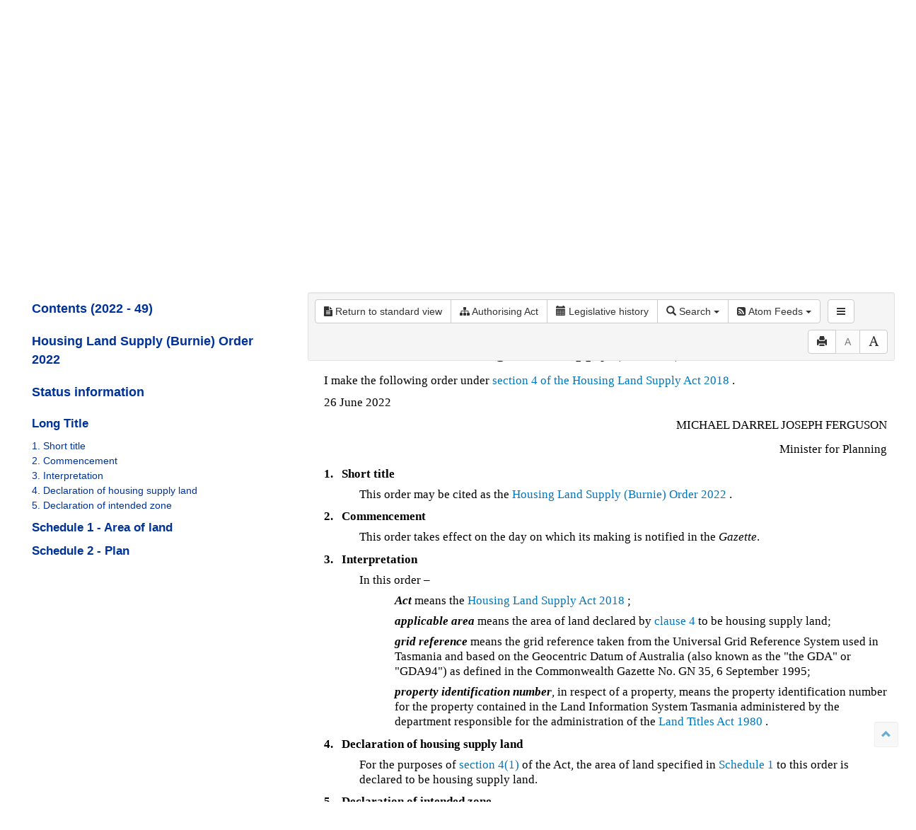

--- FILE ---
content_type: text/html
request_url: https://www.legislation.tas.gov.au/view/whole/html/inforce/current/sr-2022-049
body_size: 5944
content:
<!doctype html>
<html lang="en">
<head>
  <title>View - Tasmanian Legislation Online</title>
  
  <meta charset="utf-8">
  <meta http-equiv="X-UA-Compatible" content="IE=edge">
  <meta name="viewport" content="width=device-width, initial-scale=1">
  <meta data-server-time="20260124203356"/>
  
  <meta name="keywords" content="PCO, Parliamentary Counsel's Office, QLD PCO,
    QLD Parliamentary Counsel's Office, Legislation, Bills of Parliament,
    Act, Acts, amendment, amendments, assent, Bill, Bills, by-law, by-laws,
    legislative database, draft, legal drafting, drafts, electronic
    legislation, explanatory notes, gazettal, Gazette, Government
    Information Service, law, laws, legal advice, legal, legislation,
    legislative, legal opinion, legal opinions, Parliament, Parliamentary,
    PCO, principal, proclamation, proclamations, legislative publications,
    legal publishing, regulations, statutory instruments, subordinate legislation" />

  <link rel="shortcut icon" type="image/x-icon" href="/favicon.ico" />
  
  <link rel="stylesheet" href="/css/normalize.1500.css" type="text/css">
  <link rel="stylesheet" href="/css/bootstrap.1500.css" type="text/css" media="screen" />
  <link rel="stylesheet" href="/css/enact-boot.1500.css" type="text/css">
  <link rel="stylesheet" href="/css/font-awesome.1500.css" type="text/css" />
  <link rel="stylesheet" href="/css/datepicker3.1500.css" type="text/css" />
  <link rel="stylesheet" href="/css/jquery-ui.1500.css" type="text/css" />
  <link rel="stylesheet" href="/css/vis.1500.css" type="text/css" />
                                <link rel="stylesheet" href="/css/fullview-boot.1500.css" type="text/css" />
                                <link rel="stylesheet" href="/css/frag_view.1500.css" type="text/css" /><link rel="stylesheet" href="/css/DAL/DALTable.1500.css" type="text/css" />
                                 <link rel="stylesheet" href="/css/DAL/datatables/dataTables.bootstrap.1500.css" type="text/css" />
                                 <link rel="stylesheet" href="/css/DAL/datatables/responsive.bootstrap.1500.css" type="text/css" />
                                 <link rel="stylesheet" href="/css/DAL/datatables/buttons.bootstrap.1500.css" type="text/css" />
  
  <!-- HTML5 shim and Respond.js IE8 support of HTML5 elements and media queries -->
  <!--[if lt IE 9]>
    <script>
     var g_ie8 = true;
    </script>
    <script src="/js/html5shiv.1500.js"></script>
    <script src="/js/respond.min.1500.js"></script>
  <![endif]-->
  
  <link rel="alternate" type="application/atom+xml" title="TAS Notifications" href="/feed?id=epub"/>
<link rel="alternate" type="application/atom+xml" title="TAS new or updated Bills" href="/feed?id=nb"/>
<link rel="alternate" type="application/atom+xml" title="TAS new or updated in force legislation" href="/feed?id=nif"/>
<link rel="alternate" type="application/atom+xml" title="TAS new or updated As Made legislation" href="/feed?id=nam"/>
<link rel="alternate" type="application/atom+xml" title="Tasmanian Legislation - What&#39;s New" href="/feed?id=whatsnew"/>
<link rel="alternate" type="application/atom+xml" title="Tasmanian Legislation - Sitemap Feed" href="/feed?id=crawler"/>
<link rel="alternate" type="application/atom+xml" title="Tasmanian Royal Assents for the last year" href="/feed?id=act-year"/>
<link rel="alternate" type="application/atom+xml" title="Tasmanian Royal Assents for the last month" href="/feed?id=act-month"/>
<link rel="alternate" type="application/atom+xml" title="Tasmanian Royal Assents for the last week" href="/feed?id=act-week"/>
<link rel="alternate" type="application/atom+xml" title="Tasmanian Statutory Rules Gazetted in the last year" href="/feed?id=sr-year"/>
<link rel="alternate" type="application/atom+xml" title="Tasmanian Statutory Rules Gazetted in the last month" href="/feed?id=sr-month"/>
<link rel="alternate" type="application/atom+xml" title="Tasmanian Statutory Rules Gazetted in the last week" href="/feed?id=sr-week"/>
<link rel="alternate" type="application/atom+xml" title="Tasmanian Laws repealed/rescinded/revoked/expired in the last year" href="/feed?id=repealed-year"/>
<link rel="alternate" type="application/atom+xml" title="Tasmanian Laws repealed/rescinded/revoked/expired in the last month" href="/feed?id=repealed-month"/>
<link rel="alternate" type="application/atom+xml" title="Tasmanian Laws repealed/rescinded/revoked/expired in the last week" href="/feed?id=repealed-week"/>
<link rel="alternate" type="application/atom+xml" title="Uncommenced Tasmanian Laws" href="/feed?id=uncommenced-legislation"/>
<link rel="alternate" type="application/atom+xml" title="Applied Tasmanian Laws" href="/feed?id=applied-laws"/>

  <script src="/js/DAL/DALCore.1500.js"></script>
  <script src="/js/DAL/DALAutoComplete.1500.js"></script>
  <script src="/js/jquery.min.1500.js"></script>
  <script src="/js/jquery-ui.1500.js"></script>
  <script src="/js/bootstrap.1500.js"></script>
  <script src="/js/jquery.address.1500.js"></script>
  <script src="/js/consolelog.1500.js"></script>
  <script src="/js/bootbox.min.1500.js"></script>
  <script src="/js/website-commons.1500.js"></script>
  <script src="/js/record-commons.1500.js"></script>
  <script src="/js/vis-timeline-graph2d.min.1500.js"></script>
                               <script src="/js/litsupport.1500.js"></script>
                               <script src="/js/view.1500.js"></script>
                               <script src="/js/bootstrap-datepicker.1500.js"></script><script src="/js/DAL/DALTable.1500.js"></script>
                                <script src="/js/DAL/datatables/jquery.dataTables.1500.js"></script>
                                <script src="/js/DAL/datatables/dataTables.bootstrap.1500.js"></script>
                                <script src="/js/DAL/datatables/dataTables.buttons.1500.js"></script>
                                <script src="/js/DAL/datatables/dataTables.responsive.1500.js"></script>
                                <script src="/js/DAL/datatables/buttons.colVis.1500.js"></script>
                                <script src="/js/DAL/datatables/buttons.bootstrap.1500.js"></script>
</head>

<body id="tas-gov-au">
  <button type="button" id="skipStart" class="sr-only sr-only-focusable btn btn-default">Skip to main content</button>
<div id="wrap">
<div id="navbar">
  <div class="container-fluid" id="header">
      <div id="topLogo">
        <a href="#">
          <img alt="Tasmanian Government Logo" src="/images/taslogow.gif" width="75px" height="75px">
        </a>
      </div>
      <h4 id="topText">
        <strong>Tasmanian Legislation</strong><br />
        <span id="topSlogan">Tasmania's consolidated legislation online</span>
      </h4>
  </div>
  <nav class="navbar navbar-default" id="nav">
    <div class="container-fluid">
      <!-- Brand and toggle get grouped for better mobile display -->
      <div class="navbar-header">
        <button type="button" class="navbar-toggle collapsed btn-primary"  data-toggle="collapse" data-target="#bs-example-navbar-collapse-1" aria-expanded="false">
          <span class="sr-only">Toggle navigation</span>
          <span class="icon-bar"></span>
          <span class="icon-bar"></span>
          <span class="icon-bar"></span>
        </button>
        <a class="navbar-brand" href="http://www.tas.gov.au">
            www.tas.gov.au
        </a>
      </div>

      <!-- Collect the nav links, forms, and other content for toggling -->
      <div class="collapse navbar-collapse" id="bs-example-navbar-collapse-1">
        <ul class="nav navbar-nav">
          <li><a href="/">Home<span class="sr-only">(current)</span></a></li>
          <li><a href="/about" aria-label="About Tasmanian Legislation">About</a></li>
          <li><a href="/links">Related Links</a></li>
          <li><a href="/help">Help</a></li>
          <li><a href="/search">Search</a></li>
          <li class="dropdown">
              <a href="#" class="dropdown-toggle" data-toggle="dropdown" role="button" aria-haspopup="true" aria-expanded="false">Browse <span class="caret"></span></a>
              <ul class="dropdown-menu">
                  <li><a href="/browse/inforce">In Force Legislation</a></li>
                  <li><a href="/browse/asmade">Legislation As Made</a></li>
                  <li><a href="/browse/repealed">Repealed Legislation</a></li>
                  <!--<li><a href="/browse/bills">Bills</a></li>-->
              </ul>                    
          </li>
        </ul>
        <div class="navbar-right">
          <ul class="nav navbar-nav">
            
            <li><a href="/preferences"><span class="glyphicon glyphicon-cog"></span> Preferences</a></li>
            <li><a href="/contact">Contact</a></li>
            <li><a href="https://www.legislation.tas.gov.au/copyrightanddisclaimer">Copyright and Disclaimer</a></li>
            <li><a href="mailto:OPC.Enquiries@dpac.tas.gov.au">Feedback</a></li>
          </ul>
          <form class="nav navbar-nav navbar-form" role="form">
            <div class="form-group">
              <input accesskey="5" id="quickQuery" type="text" class="form-control" placeholder="Search" aria-label="Search" required>
            </div>
            <button type="submit" class="btn btn-primary submit")>Submit</button>
          </form>
        </div>
      </div><!-- /.navbar-collapse -->
    </div><!-- /.container-fluid -->
  </nav>
</div>

  	
  	
  <div id="main" class='container-fluid'>
  <div id="view-row">
    <div class="container-fluid" id="toc-col">
	    <div class="navbar-header">
	    	<div class="navbar-brand">Table Of Contents </div>
		    <button type="button" class="navbar-toggle collapsed btn-primary"  data-toggle="collapse" data-target="#tocNav" aria-expanded="false">
		      <span class="sr-only">Toggle navigation</span>
		      <span class="icon-bar"></span>
		      <span class="icon-bar"></span>
		      <span class="icon-bar"></span>
		    </button>
	    </div>
	    <nav class="collapse navbar-collapse" id="tocNav">
	       <div id="toc">
</div>

	    </nav>
    </div>
    <div id="frag-col">
       
<div id="fragToolbar" class="well well-sm">
<div class="btn-toolbar" role="toolbar">
<div id="legBtnGroup" class="btn-group"><a href="/view/whole/html/inforce/current/sr-2022-049" class="btn btn-default">
<span class="fa fa-file-text"></span><span id="view-whole"> View whole SR
</span></a><a href="/search/related?action=relatedparent&date=2026-01-24&title=Housing%20Land%20Supply%20(Burnie)%20Order%202022&query=Id%3D%22sr-2022-049%22%20AND%20VersionSeriesId%3D%222EBAFCCD-D6FB-43B2-832E-9852CBD8CAC5%22%20AND%20VersionDescId%3D%22510D6475-B742-4703-AAD1-07DF1AA3ADBF%22%20AND%20PublicationDate%3D20220720000000%20AND%20PrintType%3D%22reprint%22" class="btn btn-default">
<span class="fa fa-sitemap"></span>
Authorising Act
</a>

<a href="/view/whole/html/inforce/current/sr-2022-049/lh" class="btn btn-default">
<span class="glyphicon glyphicon-calendar"></span>
<span id="view-lh">Legislative history</span>
</a>

<div class="btn-group">
<button type="button" class="btn btn-default dropdown-toggle" data-toggle="dropdown" aria-haspopup="true" aria-expanded="false"><span class="glyphicon glyphicon-search"></span> Search <span class="caret"></span></button>
<ul class="dropdown-menu dropdown-frag">
<li>
<a href="/search?query=VersionDescId%3D%22510D6475-B742-4703-AAD1-07DF1AA3ADBF%22%20AND%20VersionSeriesId%3D%222EBAFCCD-D6FB-43B2-832E-9852CBD8CAC5%22%20AND%20PrintType%3D%22reprint%22&title=Housing%20Land%20Supply%20(Burnie)%20Order%202022&action=searchtitle">
Search SR
</a>
</li>
<li>
<a id="compRefButton" href="/results/act/publication/current?query=RefToTargets%3D%22sr-2022-049%23%22%20AND%20VersionSeriesId%20%3C%3E%20%222EBAFCCD-D6FB-43B2-832E-9852CBD8CAC5%22&title=Housing%20Land%20Supply%20(Burnie)%20Order%202022&action=references">
Find Component
</a>
</li>
<li>
<a href="/results/act/publication/current?query=RefToTitles%3D%22sr-2022-049%22%20AND%20VersionSeriesId%20%3C%3E%20%222EBAFCCD-D6FB-43B2-832E-9852CBD8CAC5%22&title=Housing%20Land%20Supply%20(Burnie)%20Order%202022&action=references">
Find Legislation
</a>
</li>
</ul>
</div>
<div class="btn-group">
<button type="button" class="btn btn-default dropdown-toggle" data-toggle="dropdown" aria-haspopup="true" aria-expanded="false"><span class="fa fa-rss-square"></span> Atom Feeds <span class="caret"></span></button>
<ul class="dropdown-menu dropdown-frag">
<li> 
<a class="btn-tooltip" target="_blank" href="/feed?id=title&amp;query=Id%3D%22sr-2022-049%22%20AND%20Repealed%3DN%20AND%20PrintType%3D%22reprint%22%20AND%20PitValid%3D%40pointInTime(20260124000000)&amp;name=Housing%20Land%20Supply%20(Burnie)%20Order%202022&amp;desc=New%20or%20updated%20versions%20of%20Housing%20Land%20Supply%20(Burnie)%20Order%202022" data-toggle="tooltip" data-placement="bottom" data-container="body">
<span class="btn-text">Current Document</span>
</a>
</li>
<li>
<a class="btn-tooltip" target="_blank" href="/feed?id=related&amp;query=amending%3D%22sr-2022-049%22 AND PitValid%3D@pointInTime(%2220260124203356%22)
&amp;name=Housing%20Land%20Supply%20(Burnie)%20Order%202022&amp;desc=Amending legislation for Housing Land Supply (Burnie) Order 2022" data-toggle="tooltip" data-placement="bottom" data-container="body">
<span class="btn-text">Amendments</span>
</a>
</li>
<li>
<a class="btn-tooltip" target="_blank" href="/feed?id=related&amp;query=PrintType%3D%22act.reprint%22 AND id%3D%22act-2018-008%22 AND PitValid%3D@pointInTime(%2220260124203356%22)
&amp;name=Housing%20Land%20Supply%20(Burnie)%20Order%202022&amp;desc=The authorising act for Housing Land Supply (Burnie) Order 2022" data-toggle="tooltip" data-placement="bottom" data-container="body">
<span class="btn-text">Authorising Act</span>
</a>
</li>
</ul>
</div>
</div>
<div class="btn-group">

</div>
<!--<button id="lit-support-btn" type="button" class="btn btn-default btn-tooltip" data-toggle="tooltip" data-placement="bottom" data-container="body" title="Purchase a printed copy">
<span class="fa fa-shopping-cart"></span>
</button>-->

<div class="btn-group">
<button title="History notes on" id="history-notes-btn" type="button" class="btn btn-default btn-tooltip" data-placement="bottom" data-container="body">
<span class="fa fa-bars"></span>
</button>
<button title="Hit highlighting on" id="hit-highlighting-btn" type="button" class="btn btn-default btn-tooltip" data-placement="bottom" data-container="body">
<span class="glyphicon glyphicon-pencil"></span>
</button>

</div>
<div id="access-toolbar" class="btn-group" style="float:right;">
<button title="Print" type="button" class="btn btn-default btn-tooltip" data-placement="bottom" data-container="body">
<span class="glyphicon glyphicon-print"></span>
</button>
<button title="Decrease font size" type="button" class="btn btn-default btn-tooltip" data-placement="bottom" data-container="body" id="resizeDown">
<span>A</span>
</button>
<button title="Increase font size" type="button" class="btn btn-default btn-tooltip" data-placement="bottom" data-container="body" id="resizeUp">
<span class="glyphicon glyphicon-font"></span>
</button>
</div>
</div>
</div>
<div class="hidden-print"></div>
<div class="nav-result" style="display: none;">
<div class="nav-search-text">Results:  match 0 of 0 provisions</div>
<div class="btn-toolbar" role="toolbar">
<div id="hit-frag-btn-grp" class="btn-group">
<a id="prev-hit-btn" 
href="#" 
class="btn btn-default btn-xs disabled btn-tooltip" 
data-container="body" data-placement="bottom"
title="Previous provision with hit(s)"><span class="glyphicon glyphicon-chevron-left"> </span> Previous Hit</a>
<a id="next-hit-btn" 
href="#" 
class="btn btn-default btn-xs disabled btn-tooltip" 
title="Next provision with hit(s)"
data-container="body" data-placement="bottom">
Next Hit <span class="glyphicon glyphicon-chevron-right"> </span></a>    
</div>
<div style="float: right"><a id="return-to-search" href="#"
class="btn btn-default btn-xs btn-tooltip"
data-container="body" data-placement="bottom"
title="Return to search results">Return to search results</a>
</div>
<div class="btn-group hit-info-div" id="hit-count-div" style="display: none;">
<span class="">0 hits in page:</span>
</div>
<div class="btn-group hit-btn-div" style="display: none;">
<a id="first-hit-btn" 
href="#H1" 
class="btn btn-default btn-xs btn-tooltip"
data-container="body" data-placement="bottom"
title="Show first hit in document view"><span class="glyphicon glyphicon-step-backward"></span> First</a>
<a id="last-hit-btn" href="#" 
class="btn btn-default btn-xs btn-tooltip"
data-container="body" data-placement="bottom"
title="Show last hit in document view">Last <span class="glyphicon glyphicon-step-forward"></span></a>                           
</div>
</div>
</div><hr/>
<h1 class="title">Housing Land Supply (Burnie) Order 2022</h1>
<div id="documentcontext">
</div>
<hr/><div id="crest" style="text-align:center; margin:20px;">
<img src="/images/tas_coa.gif" alt="Tasmanian Crest"/>
<hr/>    
</div>
<div id="statusinformation"></div><div id="fragview"><div class="content"><a name='AT@EN'></a><blockquote class='TopHeadingParagraph'><span class='TopHeadingSpan'>Housing Land Supply (Burnie) Order 2022</span></blockquote><P>I make the following order under  <A href="/view/html/inforce/2026-01-24/act-2018-008#GS4@EN">section 4 of the  <A href="/view/html/inforce/2026-01-24/act-2018-008">Housing Land Supply Act 2018</A> </A> .</P>26 June 2022<P class="Paragraph"><P class="source">MICHAEL DARREL JOSEPH FERGUSON</P><P class="source">Minister for Planning</P></P><P class="HeadingParagraph"><a name="GS1@EN"></a><B class="HeadingStyle">1.</B>&nbsp;&nbsp;&nbsp;<B class="HeadingStyle">Short title</B></P><BLOCKQUOTE class="FlatParagraph">This order may be cited as the  <A href="/view/html/inforce/2026-01-24/sr-2022-049">Housing Land Supply (Burnie) Order 2022</A> .</BLOCKQUOTE><P class="HeadingParagraph"><a name="GS2@EN"></a><B class="HeadingStyle">2.</B>&nbsp;&nbsp;&nbsp;<B class="HeadingStyle">Commencement</B></P><BLOCKQUOTE class="FlatParagraph">This order takes effect on the day on which its making is notified in the <i>Gazette</i>.</BLOCKQUOTE><P class="HeadingParagraph"><a name="GS3@EN"></a><B class="HeadingStyle">3.</B>&nbsp;&nbsp;&nbsp;<B class="HeadingStyle">Interpretation</B></P><BLOCKQUOTE class="FlatParagraph">In this order&#160;&#150;<blockquote class="FlatParagraph"><B><I>Act</I></B> means the  <A href="/view/html/inforce/2026-01-24/act-2018-008">Housing Land Supply Act 2018</A> ;</blockquote><blockquote class="FlatParagraph"><B><I>applicable area</I></B> means the area of land declared by  <A href="#GS4@EN">clause&#160;4</A>  to be housing supply land;</blockquote><blockquote class="FlatParagraph"><B><I>grid reference</I></B> means the grid reference taken from the Universal Grid Reference System used in Tasmania and based on the Geocentric Datum of Australia (also known as the "the GDA" or "GDA94") as defined in the Commonwealth Gazette No. GN 35, 6 September 1995;</blockquote><blockquote class="FlatParagraph"><B><I>property identification number</I></B>, in respect of a property, means the property identification number for the property contained in the Land Information System Tasmania administered by the department responsible for the administration of the  <A href="/view/html/inforce/2026-01-24/act-1980-019">Land Titles Act 1980</A> .</blockquote></BLOCKQUOTE><P class="HeadingParagraph"><a name="GS4@EN"></a><B class="HeadingStyle">4.</B>&nbsp;&nbsp;&nbsp;<B class="HeadingStyle">Declaration of housing supply land</B></P><BLOCKQUOTE class="FlatParagraph">For the purposes of  <A href="/view/html/inforce/2026-01-24/act-2018-008#GS4@Gs1@EN">section 4(1)</A>  of the Act, the area of land specified in  <A href="#JS1@EN">Schedule&#160;1</A>  to this order is declared to be housing supply land.</BLOCKQUOTE><P class="HeadingParagraph"><a name="GS5@EN"></a><B class="HeadingStyle">5.</B>&nbsp;&nbsp;&nbsp;<B class="HeadingStyle">Declaration of intended zone</B></P><BLOCKQUOTE class="FlatParagraph">For the purposes of  <A href="/view/html/inforce/2026-01-24/act-2018-008#GS4@Gs2@EN">section 4(2)</A>  of the Act, the intended zone in relation to the applicable area is declared to be the General Residential Zone referred to in the applicable planning scheme.</BLOCKQUOTE><blockquote class="PartHeadingParagraph"><a name="JS1@EN"></a><b><span class="HeadingName">SCHEDULE 1 - Area of land</span></b></blockquote><P style="text-align:right"> <A href="#GS4@EN">Clause&#160;4</A> </P>The area of land that&#160;&#150;<A name="JS1@Hpa@EN"></A><BLOCKQUOTE class="FlatParagraph"><BLOCKQUOTE class="Paragraph">(a) is situated at 16-20 Mooreville Road, Park Grove, Burnie in Tasmania; and</BLOCKQUOTE><A name="JS1@Hpb@EN"></A><BLOCKQUOTE class="Paragraph">(b) comprises&#160;&#150;<A name="JS1@Hpb@Hqi@EN"></A><BLOCKQUOTE class="FlatParagraph"><BLOCKQUOTE class="Paragraph">(i)  that land, forming part of the land identified by property identification number 6187275, that is west of an imaginary line made up of the following straight lines:<A name="JS1@Hpb@Hqi@HrA@EN"></A><BLOCKQUOTE class="FlatParagraph"><BLOCKQUOTE class="Paragraph">(A)  a line from grid reference E405866.224 N5454360.880 to grid reference E405851.469 N5454303.359;</BLOCKQUOTE><A name="JS1@Hpb@Hqi@HrB@EN"></A><BLOCKQUOTE class="Paragraph">(B)  a line from grid reference E405851.469 N5454303.359 to grid reference E405879.164 N5454295.236;</BLOCKQUOTE><A name="JS1@Hpb@Hqi@HrC@EN"></A><BLOCKQUOTE class="Paragraph">(C)  a line from grid reference E405879.164 N5454295.236 to grid reference E405832.218 N5454144.767; and</BLOCKQUOTE></BLOCKQUOTE></BLOCKQUOTE><A name="JS1@Hpb@Hqii@EN"></A><BLOCKQUOTE class="Paragraph">(ii)  that land described in certificate of title Volume 26609, Folio 2 of the register kept under section 33 of the Land Titles Act 1980; and</BLOCKQUOTE></BLOCKQUOTE></BLOCKQUOTE><A name="JS1@Hpc@EN"></A><BLOCKQUOTE class="Paragraph">(c) is shown bounded by a heavy black line in the plan set out, by way of illustration only, in  <A href="#JS2@EN">Schedule&#160;2</A>  to this order.</BLOCKQUOTE></BLOCKQUOTE><blockquote class="PartHeadingParagraph"><a name="JS2@EN"></a><b><span class="HeadingName">SCHEDULE 2 - Plan</span></b></blockquote><P style="text-align:right"> <A href="#JS1@EN">Schedule&#160;1</A> </P><P><div class="row"><div class="row" style="text-align:center"><a target="_blank" href="/image/hlsburniep1.gif"><img src="/image/hlsburniep1.gif"  alt="graphic image" class="img-responsive graphic"/></a></div></div><div class="row"><div class="row" style="text-align:center"><a target="_blank" href="/image/hlsburniep2.gif"><img src="/image/hlsburniep2.gif"  alt="graphic image" class="img-responsive graphic"/></a></div></div></P><P class="Paragraph">Displayed and numbered in accordance with the <I><A HREF=/view/html/inforce/current/act-1953-050 TARGET="_parent">Rules Publication Act 1953</A></I>.</P><p class="Paragraph">Notified in the <I>Gazette</I> on 20 July 2022</p><P>This order is administered in the Department of Premier and Cabinet.</P></div></div>
    </div>
  </div>
</div>

<!-- The two lines below is required for a sticky footer -->
  <div id="push"></div>
</div> <!-- close <div id='wrap'> from top.html -->
<!-- /The two lines below is required for a sticky footer -->

  
  <div id="top-link-block">
    <a href="#" class="well well-sm" aria-label="Return to the top of the page">
      <span class="glyphicon glyphicon-chevron-up"></span>
    </a>
  </div>

  <footer class="navbar navbar-default" id="footer">
      <div class="container" id="footerSlogan">
        <div>
          You are directed to information on how your <a href="http://www.tas.gov.au/stds/pip.htm">personal information</a> is protected. You are directed to a <a href="https://www.legislation.tas.gov.au/copyrightanddisclaimer">disclaimer and copyright notice</a> governing the information provided.<br/>
          ©The State of Tasmania (The Department of Premier and Cabinet) 2026 (Ver. 6.0.69 Rev. 1500)
        </div>
        <div>

        </div>
      </div>
    </footer>
   
   
  
</body>
</html>


--- FILE ---
content_type: text/javascript
request_url: https://www.legislation.tas.gov.au/js/vis-timeline-graph2d.min.1500.js
body_size: 80457
content:
/**
 * vis.js
 * https://github.com/almende/vis
 *
 * A dynamic, browser-based visualization library.
 *
 * @version 4.16.1
 * @date    2016-04-18
 *
 * @license
 * Copyright (C) 2011-2016 Almende B.V, http://almende.com
 *
 * Vis.js is dual licensed under both
 *
 * * The Apache 2.0 License
 *   http://www.apache.org/licenses/LICENSE-2.0
 *
 * and
 *
 * * The MIT License
 *   http://opensource.org/licenses/MIT
 *
 * Vis.js may be distributed under either license.
 */
"use strict";!function(t,e){"object"==typeof exports&&"object"==typeof module?module.exports=e():"function"==typeof define&&define.amd?define([],e):"object"==typeof exports?exports.vis=e():t.vis=e()}(this,function(){return function(t){function e(o){if(i[o])return i[o].exports;var n=i[o]={exports:{},id:o,loaded:!1};return t[o].call(n.exports,n,n.exports,e),n.loaded=!0,n.exports}var i={};return e.m=t,e.c=i,e.p="",e(0)}([function(t,e,i){e.util=i(1),e.DOMutil=i(7),e.DataSet=i(8),e.DataView=i(10),e.Queue=i(9),e.Timeline=i(11),e.Graph2d=i(41),e.timeline={Core:i(23),DateUtil:i(22),Range:i(20),stack:i(27),TimeStep:i(25),components:{items:{Item:i(29),BackgroundItem:i(33),BoxItem:i(31),PointItem:i(32),RangeItem:i(28)},BackgroundGroup:i(30),Component:i(21),CurrentTime:i(39),CustomTime:i(37),DataAxis:i(43),DataScale:i(44),GraphGroup:i(45),Group:i(26),ItemSet:i(24),Legend:i(49),LineGraph:i(42),TimeAxis:i(34)}},e.moment=i(2),e.Hammer=i(14),e.keycharm=i(36)},function(t,e,i){var o="function"==typeof Symbol&&"symbol"==typeof Symbol.iterator?function(t){return typeof t}:function(t){return t&&"function"==typeof Symbol&&t.constructor===Symbol?"symbol":typeof t},n=i(2),s=i(6);e.isNumber=function(t){return t instanceof Number||"number"==typeof t},e.recursiveDOMDelete=function(t){if(t)for(;t.hasChildNodes()===!0;)e.recursiveDOMDelete(t.firstChild),t.removeChild(t.firstChild)},e.giveRange=function(t,e,i,o){if(e==t)return.5;var n=1/(e-t);return Math.max(0,(o-t)*n)},e.isString=function(t){return t instanceof String||"string"==typeof t},e.isDate=function(t){if(t instanceof Date)return!0;if(e.isString(t)){var i=r.exec(t);if(i)return!0;if(!isNaN(Date.parse(t)))return!0}return!1},e.randomUUID=function(){return s.v4()},e.assignAllKeys=function(t,e){for(var i in t)t.hasOwnProperty(i)&&"object"!==o(t[i])&&(t[i]=e)},e.fillIfDefined=function(t,i){var n=arguments.length<=2||void 0===arguments[2]?!1:arguments[2];for(var s in t)void 0!==i[s]&&("object"!==o(i[s])?void 0!==i[s]&&null!==i[s]||void 0===t[s]||n!==!0?t[s]=i[s]:delete t[s]:"object"===o(t[s])&&e.fillIfDefined(t[s],i[s],n))},e.protoExtend=function(t,e){for(var i=1;i<arguments.length;i++){var o=arguments[i];for(var n in o)t[n]=o[n]}return t},e.extend=function(t,e){for(var i=1;i<arguments.length;i++){var o=arguments[i];for(var n in o)o.hasOwnProperty(n)&&(t[n]=o[n])}return t},e.selectiveExtend=function(t,e,i){if(!Array.isArray(t))throw new Error("Array with property names expected as first argument");for(var o=2;o<arguments.length;o++)for(var n=arguments[o],s=0;s<t.length;s++){var r=t[s];n.hasOwnProperty(r)&&(e[r]=n[r])}return e},e.selectiveDeepExtend=function(t,i,o){var n=arguments.length<=3||void 0===arguments[3]?!1:arguments[3];if(Array.isArray(o))throw new TypeError("Arrays are not supported by deepExtend");for(var s=2;s<arguments.length;s++)for(var r=arguments[s],a=0;a<t.length;a++){var h=t[a];if(r.hasOwnProperty(h))if(o[h]&&o[h].constructor===Object)void 0===i[h]&&(i[h]={}),i[h].constructor===Object?e.deepExtend(i[h],o[h],!1,n):null===o[h]&&void 0!==i[h]&&n===!0?delete i[h]:i[h]=o[h];else{if(Array.isArray(o[h]))throw new TypeError("Arrays are not supported by deepExtend");null===o[h]&&void 0!==i[h]&&n===!0?delete i[h]:i[h]=o[h]}}return i},e.selectiveNotDeepExtend=function(t,i,o){var n=arguments.length<=3||void 0===arguments[3]?!1:arguments[3];if(Array.isArray(o))throw new TypeError("Arrays are not supported by deepExtend");for(var s in o)if(o.hasOwnProperty(s)&&-1==t.indexOf(s))if(o[s]&&o[s].constructor===Object)void 0===i[s]&&(i[s]={}),i[s].constructor===Object?e.deepExtend(i[s],o[s]):null===o[s]&&void 0!==i[s]&&n===!0?delete i[s]:i[s]=o[s];else if(Array.isArray(o[s])){i[s]=[];for(var r=0;r<o[s].length;r++)i[s].push(o[s][r])}else null===o[s]&&void 0!==i[s]&&n===!0?delete i[s]:i[s]=o[s];return i},e.deepExtend=function(t,i,o,n){for(var s in i)if(i.hasOwnProperty(s)||o===!0)if(i[s]&&i[s].constructor===Object)void 0===t[s]&&(t[s]={}),t[s].constructor===Object?e.deepExtend(t[s],i[s],o):null===i[s]&&void 0!==t[s]&&n===!0?delete t[s]:t[s]=i[s];else if(Array.isArray(i[s])){t[s]=[];for(var r=0;r<i[s].length;r++)t[s].push(i[s][r])}else null===i[s]&&void 0!==t[s]&&n===!0?delete t[s]:t[s]=i[s];return t},e.equalArray=function(t,e){if(t.length!=e.length)return!1;for(var i=0,o=t.length;o>i;i++)if(t[i]!=e[i])return!1;return!0},e.convert=function(t,i){var o;if(void 0!==t){if(null===t)return null;if(!i)return t;if("string"!=typeof i&&!(i instanceof String))throw new Error("Type must be a string");switch(i){case"boolean":case"Boolean":return Boolean(t);case"number":case"Number":return Number(t.valueOf());case"string":case"String":return String(t);case"Date":if(e.isNumber(t))return new Date(t);if(t instanceof Date)return new Date(t.valueOf());if(n.isMoment(t))return new Date(t.valueOf());if(e.isString(t))return o=r.exec(t),o?new Date(Number(o[1])):n(t).toDate();throw new Error("Cannot convert object of type "+e.getType(t)+" to type Date");case"Moment":if(e.isNumber(t))return n(t);if(t instanceof Date)return n(t.valueOf());if(n.isMoment(t))return n(t);if(e.isString(t))return o=r.exec(t),n(o?Number(o[1]):t);throw new Error("Cannot convert object of type "+e.getType(t)+" to type Date");case"ISODate":if(e.isNumber(t))return new Date(t);if(t instanceof Date)return t.toISOString();if(n.isMoment(t))return t.toDate().toISOString();if(e.isString(t))return o=r.exec(t),o?new Date(Number(o[1])).toISOString():new Date(t).toISOString();throw new Error("Cannot convert object of type "+e.getType(t)+" to type ISODate");case"ASPDate":if(e.isNumber(t))return"/Date("+t+")/";if(t instanceof Date)return"/Date("+t.valueOf()+")/";if(e.isString(t)){o=r.exec(t);var s;return s=o?new Date(Number(o[1])).valueOf():new Date(t).valueOf(),"/Date("+s+")/"}throw new Error("Cannot convert object of type "+e.getType(t)+" to type ASPDate");default:throw new Error('Unknown type "'+i+'"')}}};var r=/^\/?Date\((\-?\d+)/i;e.getType=function(t){var e="undefined"==typeof t?"undefined":o(t);return"object"==e?null===t?"null":t instanceof Boolean?"Boolean":t instanceof Number?"Number":t instanceof String?"String":Array.isArray(t)?"Array":t instanceof Date?"Date":"Object":"number"==e?"Number":"boolean"==e?"Boolean":"string"==e?"String":void 0===e?"undefined":e},e.copyAndExtendArray=function(t,e){for(var i=[],o=0;o<t.length;o++)i.push(t[o]);return i.push(e),i},e.copyArray=function(t){for(var e=[],i=0;i<t.length;i++)e.push(t[i]);return e},e.getAbsoluteLeft=function(t){return t.getBoundingClientRect().left},e.getAbsoluteRight=function(t){return t.getBoundingClientRect().right},e.getAbsoluteTop=function(t){return t.getBoundingClientRect().top},e.addClassName=function(t,e){var i=t.className.split(" ");-1==i.indexOf(e)&&(i.push(e),t.className=i.join(" "))},e.removeClassName=function(t,e){var i=t.className.split(" "),o=i.indexOf(e);-1!=o&&(i.splice(o,1),t.className=i.join(" "))},e.forEach=function(t,e){var i,o;if(Array.isArray(t))for(i=0,o=t.length;o>i;i++)e(t[i],i,t);else for(i in t)t.hasOwnProperty(i)&&e(t[i],i,t)},e.toArray=function(t){var e=[];for(var i in t)t.hasOwnProperty(i)&&e.push(t[i]);return e},e.updateProperty=function(t,e,i){return t[e]!==i?(t[e]=i,!0):!1},e.throttle=function(t,e){var i=null,o=!1;return function n(){i?o=!0:(o=!1,t(),i=setTimeout(function(){i=null,o&&n()},e))}},e.addEventListener=function(t,e,i,o){t.addEventListener?(void 0===o&&(o=!1),"mousewheel"===e&&navigator.userAgent.indexOf("Firefox")>=0&&(e="DOMMouseScroll"),t.addEventListener(e,i,o)):t.attachEvent("on"+e,i)},e.removeEventListener=function(t,e,i,o){t.removeEventListener?(void 0===o&&(o=!1),"mousewheel"===e&&navigator.userAgent.indexOf("Firefox")>=0&&(e="DOMMouseScroll"),t.removeEventListener(e,i,o)):t.detachEvent("on"+e,i)},e.preventDefault=function(t){t||(t=window.event),t.preventDefault?t.preventDefault():t.returnValue=!1},e.getTarget=function(t){t||(t=window.event);var e;return t.target?e=t.target:t.srcElement&&(e=t.srcElement),void 0!=e.nodeType&&3==e.nodeType&&(e=e.parentNode),e},e.hasParent=function(t,e){for(var i=t;i;){if(i===e)return!0;i=i.parentNode}return!1},e.option={},e.option.asBoolean=function(t,e){return"function"==typeof t&&(t=t()),null!=t?0!=t:e||null},e.option.asNumber=function(t,e){return"function"==typeof t&&(t=t()),null!=t?Number(t)||e||null:e||null},e.option.asString=function(t,e){return"function"==typeof t&&(t=t()),null!=t?String(t):e||null},e.option.asSize=function(t,i){return"function"==typeof t&&(t=t()),e.isString(t)?t:e.isNumber(t)?t+"px":i||null},e.option.asElement=function(t,e){return"function"==typeof t&&(t=t()),t||e||null},e.hexToRGB=function(t){var e=/^#?([a-f\d])([a-f\d])([a-f\d])$/i;t=t.replace(e,function(t,e,i,o){return e+e+i+i+o+o});var i=/^#?([a-f\d]{2})([a-f\d]{2})([a-f\d]{2})$/i.exec(t);return i?{r:parseInt(i[1],16),g:parseInt(i[2],16),b:parseInt(i[3],16)}:null},e.overrideOpacity=function(t,i){if(-1!=t.indexOf("rgba"))return t;if(-1!=t.indexOf("rgb")){var o=t.substr(t.indexOf("(")+1).replace(")","").split(",");return"rgba("+o[0]+","+o[1]+","+o[2]+","+i+")"}var o=e.hexToRGB(t);return null==o?t:"rgba("+o.r+","+o.g+","+o.b+","+i+")"},e.RGBToHex=function(t,e,i){return"#"+((1<<24)+(t<<16)+(e<<8)+i).toString(16).slice(1)},e.parseColor=function(t){var i;if(e.isString(t)===!0){if(e.isValidRGB(t)===!0){var o=t.substr(4).substr(0,t.length-5).split(",").map(function(t){return parseInt(t)});t=e.RGBToHex(o[0],o[1],o[2])}if(e.isValidHex(t)===!0){var n=e.hexToHSV(t),s={h:n.h,s:.8*n.s,v:Math.min(1,1.02*n.v)},r={h:n.h,s:Math.min(1,1.25*n.s),v:.8*n.v},a=e.HSVToHex(r.h,r.s,r.v),h=e.HSVToHex(s.h,s.s,s.v);i={background:t,border:a,highlight:{background:h,border:a},hover:{background:h,border:a}}}else i={background:t,border:t,highlight:{background:t,border:t},hover:{background:t,border:t}}}else i={},i.background=t.background||void 0,i.border=t.border||void 0,e.isString(t.highlight)?i.highlight={border:t.highlight,background:t.highlight}:(i.highlight={},i.highlight.background=t.highlight&&t.highlight.background||void 0,i.highlight.border=t.highlight&&t.highlight.border||void 0),e.isString(t.hover)?i.hover={border:t.hover,background:t.hover}:(i.hover={},i.hover.background=t.hover&&t.hover.background||void 0,i.hover.border=t.hover&&t.hover.border||void 0);return i},e.RGBToHSV=function(t,e,i){t/=255,e/=255,i/=255;var o=Math.min(t,Math.min(e,i)),n=Math.max(t,Math.max(e,i));if(o==n)return{h:0,s:0,v:o};var s=t==o?e-i:i==o?t-e:i-t,r=t==o?3:i==o?1:5,a=60*(r-s/(n-o))/360,h=(n-o)/n,d=n;return{h:a,s:h,v:d}};var a={split:function(t){var e={};return t.split(";").forEach(function(t){if(""!=t.trim()){var i=t.split(":"),o=i[0].trim(),n=i[1].trim();e[o]=n}}),e},join:function(t){return Object.keys(t).map(function(e){return e+": "+t[e]}).join("; ")}};e.addCssText=function(t,i){var o=a.split(t.style.cssText),n=a.split(i),s=e.extend(o,n);t.style.cssText=a.join(s)},e.removeCssText=function(t,e){var i=a.split(t.style.cssText),o=a.split(e);for(var n in o)o.hasOwnProperty(n)&&delete i[n];t.style.cssText=a.join(i)},e.HSVToRGB=function(t,e,i){var o,n,s,r=Math.floor(6*t),a=6*t-r,h=i*(1-e),d=i*(1-a*e),l=i*(1-(1-a)*e);switch(r%6){case 0:o=i,n=l,s=h;break;case 1:o=d,n=i,s=h;break;case 2:o=h,n=i,s=l;break;case 3:o=h,n=d,s=i;break;case 4:o=l,n=h,s=i;break;case 5:o=i,n=h,s=d}return{r:Math.floor(255*o),g:Math.floor(255*n),b:Math.floor(255*s)}},e.HSVToHex=function(t,i,o){var n=e.HSVToRGB(t,i,o);return e.RGBToHex(n.r,n.g,n.b)},e.hexToHSV=function(t){var i=e.hexToRGB(t);return e.RGBToHSV(i.r,i.g,i.b)},e.isValidHex=function(t){var e=/(^#[0-9A-F]{6}$)|(^#[0-9A-F]{3}$)/i.test(t);return e},e.isValidRGB=function(t){t=t.replace(" ","");var e=/rgb\((\d{1,3}),(\d{1,3}),(\d{1,3})\)/i.test(t);return e},e.isValidRGBA=function(t){t=t.replace(" ","");var e=/rgba\((\d{1,3}),(\d{1,3}),(\d{1,3}),(.{1,3})\)/i.test(t);return e},e.selectiveBridgeObject=function(t,i){if("object"==("undefined"==typeof i?"undefined":o(i))){for(var n=Object.create(i),s=0;s<t.length;s++)i.hasOwnProperty(t[s])&&"object"==o(i[t[s]])&&(n[t[s]]=e.bridgeObject(i[t[s]]));return n}return null},e.bridgeObject=function(t){if("object"==("undefined"==typeof t?"undefined":o(t))){var i=Object.create(t);for(var n in t)t.hasOwnProperty(n)&&"object"==o(t[n])&&(i[n]=e.bridgeObject(t[n]));return i}return null},e.insertSort=function(t,e){for(var i=0;i<t.length;i++){for(var o=t[i],n=i;n>0&&e(o,t[n-1])<0;n--)t[n]=t[n-1];t[n]=o}return t},e.mergeOptions=function(t,e,i){var o=(arguments.length<=3||void 0===arguments[3]?!1:arguments[3],arguments.length<=4||void 0===arguments[4]?{}:arguments[4]);if(null===e[i])t[i]=Object.create(o[i]);else if(void 0!==e[i])if("boolean"==typeof e[i])t[i].enabled=e[i];else{void 0===e[i].enabled&&(t[i].enabled=!0);for(var n in e[i])e[i].hasOwnProperty(n)&&(t[i][n]=e[i][n])}},e.binarySearchCustom=function(t,e,i,o){for(var n=1e4,s=0,r=0,a=t.length-1;a>=r&&n>s;){var h=Math.floor((r+a)/2),d=t[h],l=void 0===o?d[i]:d[i][o],u=e(l);if(0==u)return h;-1==u?r=h+1:a=h-1,s++}return-1},e.binarySearchValue=function(t,e,i,o,n){for(var s,r,a,h,d=1e4,l=0,u=0,c=t.length-1,n=void 0!=n?n:function(t,e){return t==e?0:e>t?-1:1};c>=u&&d>l;){if(h=Math.floor(.5*(c+u)),s=t[Math.max(0,h-1)][i],r=t[h][i],a=t[Math.min(t.length-1,h+1)][i],0==n(r,e))return h;if(n(s,e)<0&&n(r,e)>0)return"before"==o?Math.max(0,h-1):h;if(n(r,e)<0&&n(a,e)>0)return"before"==o?h:Math.min(t.length-1,h+1);n(r,e)<0?u=h+1:c=h-1,l++}return-1},e.easingFunctions={linear:function(t){return t},easeInQuad:function(t){return t*t},easeOutQuad:function(t){return t*(2-t)},easeInOutQuad:function(t){return.5>t?2*t*t:-1+(4-2*t)*t},easeInCubic:function(t){return t*t*t},easeOutCubic:function(t){return--t*t*t+1},easeInOutCubic:function(t){return.5>t?4*t*t*t:(t-1)*(2*t-2)*(2*t-2)+1},easeInQuart:function(t){return t*t*t*t},easeOutQuart:function(t){return 1- --t*t*t*t},easeInOutQuart:function(t){return.5>t?8*t*t*t*t:1-8*--t*t*t*t},easeInQuint:function(t){return t*t*t*t*t},easeOutQuint:function(t){return 1+--t*t*t*t*t},easeInOutQuint:function(t){return.5>t?16*t*t*t*t*t:1+16*--t*t*t*t*t}}},function(t,e,i){t.exports="undefined"!=typeof window&&window.moment||i(3)},function(t,e,i){(function(t){!function(e,i){t.exports=i()}(this,function(){function e(){return ro.apply(null,arguments)}function i(t){ro=t}function o(t){return t instanceof Array||"[object Array]"===Object.prototype.toString.call(t)}function n(t){return t instanceof Date||"[object Date]"===Object.prototype.toString.call(t)}function s(t,e){var i,o=[];for(i=0;i<t.length;++i)o.push(e(t[i],i));return o}function r(t,e){return Object.prototype.hasOwnProperty.call(t,e)}function a(t,e){for(var i in e)r(e,i)&&(t[i]=e[i]);return r(e,"toString")&&(t.toString=e.toString),r(e,"valueOf")&&(t.valueOf=e.valueOf),t}function h(t,e,i,o){return Lt(t,e,i,o,!0).utc()}function d(){return{empty:!1,unusedTokens:[],unusedInput:[],overflow:-2,charsLeftOver:0,nullInput:!1,invalidMonth:null,invalidFormat:!1,userInvalidated:!1,iso:!1,parsedDateParts:[],meridiem:null}}function l(t){return null==t._pf&&(t._pf=d()),t._pf}function u(t){if(null==t._isValid){var e=l(t),i=ao.call(e.parsedDateParts,function(t){return null!=t});t._isValid=!isNaN(t._d.getTime())&&e.overflow<0&&!e.empty&&!e.invalidMonth&&!e.invalidWeekday&&!e.nullInput&&!e.invalidFormat&&!e.userInvalidated&&(!e.meridiem||e.meridiem&&i),t._strict&&(t._isValid=t._isValid&&0===e.charsLeftOver&&0===e.unusedTokens.length&&void 0===e.bigHour)}return t._isValid}function c(t){var e=h(NaN);return null!=t?a(l(e),t):l(e).userInvalidated=!0,e}function p(t){return void 0===t}function m(t,e){var i,o,n;if(p(e._isAMomentObject)||(t._isAMomentObject=e._isAMomentObject),p(e._i)||(t._i=e._i),p(e._f)||(t._f=e._f),p(e._l)||(t._l=e._l),p(e._strict)||(t._strict=e._strict),p(e._tzm)||(t._tzm=e._tzm),p(e._isUTC)||(t._isUTC=e._isUTC),p(e._offset)||(t._offset=e._offset),p(e._pf)||(t._pf=l(e)),p(e._locale)||(t._locale=e._locale),ho.length>0)for(i in ho)o=ho[i],n=e[o],p(n)||(t[o]=n);return t}function f(t){m(this,t),this._d=new Date(null!=t._d?t._d.getTime():NaN),lo===!1&&(lo=!0,e.updateOffset(this),lo=!1)}function g(t){return t instanceof f||null!=t&&null!=t._isAMomentObject}function v(t){return 0>t?Math.ceil(t):Math.floor(t)}function y(t){var e=+t,i=0;return 0!==e&&isFinite(e)&&(i=v(e)),i}function b(t,e,i){var o,n=Math.min(t.length,e.length),s=Math.abs(t.length-e.length),r=0;for(o=0;n>o;o++)(i&&t[o]!==e[o]||!i&&y(t[o])!==y(e[o]))&&r++;return r+s}function _(t){e.suppressDeprecationWarnings===!1&&"undefined"!=typeof console&&console.warn&&console.warn("Deprecation warning: "+t)}function w(t,i){var o=!0;return a(function(){return null!=e.deprecationHandler&&e.deprecationHandler(null,t),o&&(_(t+"\nArguments: "+Array.prototype.slice.call(arguments).join(", ")+"\n"+(new Error).stack),o=!1),i.apply(this,arguments)},i)}function x(t,i){null!=e.deprecationHandler&&e.deprecationHandler(t,i),uo[t]||(_(i),uo[t]=!0)}function D(t){return t instanceof Function||"[object Function]"===Object.prototype.toString.call(t)}function k(t){return"[object Object]"===Object.prototype.toString.call(t)}function S(t){var e,i;for(i in t)e=t[i],D(e)?this[i]=e:this["_"+i]=e;this._config=t,this._ordinalParseLenient=new RegExp(this._ordinalParse.source+"|"+/\d{1,2}/.source)}function C(t,e){var i,o=a({},t);for(i in e)r(e,i)&&(k(t[i])&&k(e[i])?(o[i]={},a(o[i],t[i]),a(o[i],e[i])):null!=e[i]?o[i]=e[i]:delete o[i]);return o}function O(t){null!=t&&this.set(t)}function T(t){return t?t.toLowerCase().replace("_","-"):t}function M(t){for(var e,i,o,n,s=0;s<t.length;){for(n=T(t[s]).split("-"),e=n.length,i=T(t[s+1]),i=i?i.split("-"):null;e>0;){if(o=E(n.slice(0,e).join("-")))return o;if(i&&i.length>=e&&b(n,i,!0)>=e-1)break;e--}s++}return null}function E(e){var i=null;if(!fo[e]&&"undefined"!=typeof t&&t&&t.exports)try{i=po._abbr,!function(){var t=new Error('Cannot find module "./locale"');throw t.code="MODULE_NOT_FOUND",t}(),P(i)}catch(o){}return fo[e]}function P(t,e){var i;return t&&(i=p(e)?I(t):A(t,e),i&&(po=i)),po._abbr}function A(t,e){return null!==e?(e.abbr=t,null!=fo[t]?(x("defineLocaleOverride","use moment.updateLocale(localeName, config) to change an existing locale. moment.defineLocale(localeName, config) should only be used for creating a new locale"),e=C(fo[t]._config,e)):null!=e.parentLocale&&(null!=fo[e.parentLocale]?e=C(fo[e.parentLocale]._config,e):x("parentLocaleUndefined","specified parentLocale is not defined yet")),fo[t]=new O(e),P(t),fo[t]):(delete fo[t],null)}function N(t,e){if(null!=e){var i;null!=fo[t]&&(e=C(fo[t]._config,e)),i=new O(e),i.parentLocale=fo[t],fo[t]=i,P(t)}else null!=fo[t]&&(null!=fo[t].parentLocale?fo[t]=fo[t].parentLocale:null!=fo[t]&&delete fo[t]);return fo[t]}function I(t){var e;if(t&&t._locale&&t._locale._abbr&&(t=t._locale._abbr),!t)return po;if(!o(t)){if(e=E(t))return e;t=[t]}return M(t)}function R(){return co(fo)}function L(t,e){var i=t.toLowerCase();go[i]=go[i+"s"]=go[e]=t}function F(t){return"string"==typeof t?go[t]||go[t.toLowerCase()]:void 0}function H(t){var e,i,o={};for(i in t)r(t,i)&&(e=F(i),e&&(o[e]=t[i]));return o}function Y(t,i){return function(o){return null!=o?(G(this,t,o),e.updateOffset(this,i),this):j(this,t)}}function j(t,e){return t.isValid()?t._d["get"+(t._isUTC?"UTC":"")+e]():NaN}function G(t,e,i){t.isValid()&&t._d["set"+(t._isUTC?"UTC":"")+e](i)}function z(t,e){var i;if("object"==typeof t)for(i in t)this.set(i,t[i]);else if(t=F(t),D(this[t]))return this[t](e);return this}function W(t,e,i){var o=""+Math.abs(t),n=e-o.length,s=t>=0;return(s?i?"+":"":"-")+Math.pow(10,Math.max(0,n)).toString().substr(1)+o}function V(t,e,i,o){var n=o;"string"==typeof o&&(n=function(){return this[o]()}),t&&(_o[t]=n),e&&(_o[e[0]]=function(){return W(n.apply(this,arguments),e[1],e[2])}),i&&(_o[i]=function(){return this.localeData().ordinal(n.apply(this,arguments),t)})}function B(t){return t.match(/\[[\s\S]/)?t.replace(/^\[|\]$/g,""):t.replace(/\\/g,"")}function U(t){var e,i,o=t.match(vo);for(e=0,i=o.length;i>e;e++)_o[o[e]]?o[e]=_o[o[e]]:o[e]=B(o[e]);return function(e){var n,s="";for(n=0;i>n;n++)s+=o[n]instanceof Function?o[n].call(e,t):o[n];return s}}function q(t,e){return t.isValid()?(e=X(e,t.localeData()),bo[e]=bo[e]||U(e),bo[e](t)):t.localeData().invalidDate()}function X(t,e){function i(t){return e.longDateFormat(t)||t}var o=5;for(yo.lastIndex=0;o>=0&&yo.test(t);)t=t.replace(yo,i),yo.lastIndex=0,o-=1;return t}function Z(t,e,i){Ho[t]=D(e)?e:function(t,o){return t&&i?i:e}}function K(t,e){return r(Ho,t)?Ho[t](e._strict,e._locale):new RegExp(J(t))}function J(t){return Q(t.replace("\\","").replace(/\\(\[)|\\(\])|\[([^\]\[]*)\]|\\(.)/g,function(t,e,i,o,n){return e||i||o||n}))}function Q(t){return t.replace(/[-\/\\^$*+?.()|[\]{}]/g,"\\$&")}function $(t,e){var i,o=e;for("string"==typeof t&&(t=[t]),"number"==typeof e&&(o=function(t,i){i[e]=y(t)}),i=0;i<t.length;i++)Yo[t[i]]=o}function tt(t,e){$(t,function(t,i,o,n){o._w=o._w||{},e(t,o._w,o,n)})}function et(t,e,i){null!=e&&r(Yo,t)&&Yo[t](e,i._a,i,t)}function it(t,e){return new Date(Date.UTC(t,e+1,0)).getUTCDate()}function ot(t,e){return o(this._months)?this._months[t.month()]:this._months[Zo.test(e)?"format":"standalone"][t.month()]}function nt(t,e){return o(this._monthsShort)?this._monthsShort[t.month()]:this._monthsShort[Zo.test(e)?"format":"standalone"][t.month()]}function st(t,e,i){var o,n,s,r=t.toLocaleLowerCase();if(!this._monthsParse)for(this._monthsParse=[],this._longMonthsParse=[],this._shortMonthsParse=[],o=0;12>o;++o)s=h([2e3,o]),this._shortMonthsParse[o]=this.monthsShort(s,"").toLocaleLowerCase(),this._longMonthsParse[o]=this.months(s,"").toLocaleLowerCase();return i?"MMM"===e?(n=mo.call(this._shortMonthsParse,r),-1!==n?n:null):(n=mo.call(this._longMonthsParse,r),-1!==n?n:null):"MMM"===e?(n=mo.call(this._shortMonthsParse,r),-1!==n?n:(n=mo.call(this._longMonthsParse,r),-1!==n?n:null)):(n=mo.call(this._longMonthsParse,r),-1!==n?n:(n=mo.call(this._shortMonthsParse,r),-1!==n?n:null))}function rt(t,e,i){var o,n,s;if(this._monthsParseExact)return st.call(this,t,e,i);for(this._monthsParse||(this._monthsParse=[],this._longMonthsParse=[],this._shortMonthsParse=[]),o=0;12>o;o++){if(n=h([2e3,o]),i&&!this._longMonthsParse[o]&&(this._longMonthsParse[o]=new RegExp("^"+this.months(n,"").replace(".","")+"$","i"),this._shortMonthsParse[o]=new RegExp("^"+this.monthsShort(n,"").replace(".","")+"$","i")),i||this._monthsParse[o]||(s="^"+this.months(n,"")+"|^"+this.monthsShort(n,""),this._monthsParse[o]=new RegExp(s.replace(".",""),"i")),i&&"MMMM"===e&&this._longMonthsParse[o].test(t))return o;if(i&&"MMM"===e&&this._shortMonthsParse[o].test(t))return o;if(!i&&this._monthsParse[o].test(t))return o}}function at(t,e){var i;if(!t.isValid())return t;if("string"==typeof e)if(/^\d+$/.test(e))e=y(e);else if(e=t.localeData().monthsParse(e),"number"!=typeof e)return t;return i=Math.min(t.date(),it(t.year(),e)),t._d["set"+(t._isUTC?"UTC":"")+"Month"](e,i),t}function ht(t){return null!=t?(at(this,t),e.updateOffset(this,!0),this):j(this,"Month")}function dt(){return it(this.year(),this.month())}function lt(t){return this._monthsParseExact?(r(this,"_monthsRegex")||ct.call(this),t?this._monthsShortStrictRegex:this._monthsShortRegex):this._monthsShortStrictRegex&&t?this._monthsShortStrictRegex:this._monthsShortRegex}function ut(t){return this._monthsParseExact?(r(this,"_monthsRegex")||ct.call(this),t?this._monthsStrictRegex:this._monthsRegex):this._monthsStrictRegex&&t?this._monthsStrictRegex:this._monthsRegex}function ct(){function t(t,e){return e.length-t.length}var e,i,o=[],n=[],s=[];for(e=0;12>e;e++)i=h([2e3,e]),o.push(this.monthsShort(i,"")),n.push(this.months(i,"")),s.push(this.months(i,"")),s.push(this.monthsShort(i,""));for(o.sort(t),n.sort(t),s.sort(t),e=0;12>e;e++)o[e]=Q(o[e]),n[e]=Q(n[e]),s[e]=Q(s[e]);this._monthsRegex=new RegExp("^("+s.join("|")+")","i"),this._monthsShortRegex=this._monthsRegex,this._monthsStrictRegex=new RegExp("^("+n.join("|")+")","i"),this._monthsShortStrictRegex=new RegExp("^("+o.join("|")+")","i")}function pt(t){var e,i=t._a;return i&&-2===l(t).overflow&&(e=i[Go]<0||i[Go]>11?Go:i[zo]<1||i[zo]>it(i[jo],i[Go])?zo:i[Wo]<0||i[Wo]>24||24===i[Wo]&&(0!==i[Vo]||0!==i[Bo]||0!==i[Uo])?Wo:i[Vo]<0||i[Vo]>59?Vo:i[Bo]<0||i[Bo]>59?Bo:i[Uo]<0||i[Uo]>999?Uo:-1,l(t)._overflowDayOfYear&&(jo>e||e>zo)&&(e=zo),l(t)._overflowWeeks&&-1===e&&(e=qo),l(t)._overflowWeekday&&-1===e&&(e=Xo),l(t).overflow=e),t}function mt(t){var e,i,o,n,s,r,a=t._i,h=tn.exec(a)||en.exec(a);if(h){for(l(t).iso=!0,e=0,i=nn.length;i>e;e++)if(nn[e][1].exec(h[1])){n=nn[e][0],o=nn[e][2]!==!1;break}if(null==n)return void(t._isValid=!1);if(h[3]){for(e=0,i=sn.length;i>e;e++)if(sn[e][1].exec(h[3])){s=(h[2]||" ")+sn[e][0];break}if(null==s)return void(t._isValid=!1)}if(!o&&null!=s)return void(t._isValid=!1);if(h[4]){if(!on.exec(h[4]))return void(t._isValid=!1);r="Z"}t._f=n+(s||"")+(r||""),Mt(t)}else t._isValid=!1}function ft(t){var i=rn.exec(t._i);return null!==i?void(t._d=new Date(+i[1])):(mt(t),void(t._isValid===!1&&(delete t._isValid,e.createFromInputFallback(t))))}function gt(t,e,i,o,n,s,r){var a=new Date(t,e,i,o,n,s,r);return 100>t&&t>=0&&isFinite(a.getFullYear())&&a.setFullYear(t),a}function vt(t){var e=new Date(Date.UTC.apply(null,arguments));return 100>t&&t>=0&&isFinite(e.getUTCFullYear())&&e.setUTCFullYear(t),e}function yt(t){return bt(t)?366:365}function bt(t){return t%4===0&&t%100!==0||t%400===0}function _t(){return bt(this.year())}function wt(t,e,i){var o=7+e-i,n=(7+vt(t,0,o).getUTCDay()-e)%7;return-n+o-1}function xt(t,e,i,o,n){var s,r,a=(7+i-o)%7,h=wt(t,o,n),d=1+7*(e-1)+a+h;return 0>=d?(s=t-1,r=yt(s)+d):d>yt(t)?(s=t+1,r=d-yt(t)):(s=t,r=d),{year:s,dayOfYear:r}}function Dt(t,e,i){var o,n,s=wt(t.year(),e,i),r=Math.floor((t.dayOfYear()-s-1)/7)+1;return 1>r?(n=t.year()-1,o=r+kt(n,e,i)):r>kt(t.year(),e,i)?(o=r-kt(t.year(),e,i),n=t.year()+1):(n=t.year(),o=r),{week:o,year:n}}function kt(t,e,i){var o=wt(t,e,i),n=wt(t+1,e,i);return(yt(t)-o+n)/7}function St(t,e,i){return null!=t?t:null!=e?e:i}function Ct(t){var i=new Date(e.now());return t._useUTC?[i.getUTCFullYear(),i.getUTCMonth(),i.getUTCDate()]:[i.getFullYear(),i.getMonth(),i.getDate()]}function Ot(t){var e,i,o,n,s=[];if(!t._d){for(o=Ct(t),t._w&&null==t._a[zo]&&null==t._a[Go]&&Tt(t),t._dayOfYear&&(n=St(t._a[jo],o[jo]),t._dayOfYear>yt(n)&&(l(t)._overflowDayOfYear=!0),i=vt(n,0,t._dayOfYear),t._a[Go]=i.getUTCMonth(),t._a[zo]=i.getUTCDate()),e=0;3>e&&null==t._a[e];++e)t._a[e]=s[e]=o[e];for(;7>e;e++)t._a[e]=s[e]=null==t._a[e]?2===e?1:0:t._a[e];24===t._a[Wo]&&0===t._a[Vo]&&0===t._a[Bo]&&0===t._a[Uo]&&(t._nextDay=!0,t._a[Wo]=0),t._d=(t._useUTC?vt:gt).apply(null,s),null!=t._tzm&&t._d.setUTCMinutes(t._d.getUTCMinutes()-t._tzm),t._nextDay&&(t._a[Wo]=24)}}function Tt(t){var e,i,o,n,s,r,a,h;e=t._w,null!=e.GG||null!=e.W||null!=e.E?(s=1,r=4,i=St(e.GG,t._a[jo],Dt(Ft(),1,4).year),o=St(e.W,1),n=St(e.E,1),(1>n||n>7)&&(h=!0)):(s=t._locale._week.dow,r=t._locale._week.doy,i=St(e.gg,t._a[jo],Dt(Ft(),s,r).year),o=St(e.w,1),null!=e.d?(n=e.d,(0>n||n>6)&&(h=!0)):null!=e.e?(n=e.e+s,(e.e<0||e.e>6)&&(h=!0)):n=s),1>o||o>kt(i,s,r)?l(t)._overflowWeeks=!0:null!=h?l(t)._overflowWeekday=!0:(a=xt(i,o,n,s,r),t._a[jo]=a.year,t._dayOfYear=a.dayOfYear)}function Mt(t){if(t._f===e.ISO_8601)return void mt(t);t._a=[],l(t).empty=!0;var i,o,n,s,r,a=""+t._i,h=a.length,d=0;for(n=X(t._f,t._locale).match(vo)||[],i=0;i<n.length;i++)s=n[i],o=(a.match(K(s,t))||[])[0],o&&(r=a.substr(0,a.indexOf(o)),r.length>0&&l(t).unusedInput.push(r),a=a.slice(a.indexOf(o)+o.length),d+=o.length),_o[s]?(o?l(t).empty=!1:l(t).unusedTokens.push(s),et(s,o,t)):t._strict&&!o&&l(t).unusedTokens.push(s);l(t).charsLeftOver=h-d,a.length>0&&l(t).unusedInput.push(a),l(t).bigHour===!0&&t._a[Wo]<=12&&t._a[Wo]>0&&(l(t).bigHour=void 0),l(t).parsedDateParts=t._a.slice(0),l(t).meridiem=t._meridiem,t._a[Wo]=Et(t._locale,t._a[Wo],t._meridiem),Ot(t),pt(t)}function Et(t,e,i){var o;return null==i?e:null!=t.meridiemHour?t.meridiemHour(e,i):null!=t.isPM?(o=t.isPM(i),o&&12>e&&(e+=12),o||12!==e||(e=0),e):e}function Pt(t){var e,i,o,n,s;if(0===t._f.length)return l(t).invalidFormat=!0,void(t._d=new Date(NaN));for(n=0;n<t._f.length;n++)s=0,e=m({},t),null!=t._useUTC&&(e._useUTC=t._useUTC),e._f=t._f[n],Mt(e),u(e)&&(s+=l(e).charsLeftOver,s+=10*l(e).unusedTokens.length,l(e).score=s,(null==o||o>s)&&(o=s,i=e));a(t,i||e)}function At(t){if(!t._d){var e=H(t._i);t._a=s([e.year,e.month,e.day||e.date,e.hour,e.minute,e.second,e.millisecond],function(t){return t&&parseInt(t,10)}),Ot(t)}}function Nt(t){var e=new f(pt(It(t)));return e._nextDay&&(e.add(1,"d"),e._nextDay=void 0),e}function It(t){var e=t._i,i=t._f;return t._locale=t._locale||I(t._l),null===e||void 0===i&&""===e?c({nullInput:!0}):("string"==typeof e&&(t._i=e=t._locale.preparse(e)),g(e)?new f(pt(e)):(o(i)?Pt(t):i?Mt(t):n(e)?t._d=e:Rt(t),u(t)||(t._d=null),t))}function Rt(t){var i=t._i;void 0===i?t._d=new Date(e.now()):n(i)?t._d=new Date(i.valueOf()):"string"==typeof i?ft(t):o(i)?(t._a=s(i.slice(0),function(t){return parseInt(t,10)}),Ot(t)):"object"==typeof i?At(t):"number"==typeof i?t._d=new Date(i):e.createFromInputFallback(t)}function Lt(t,e,i,o,n){var s={};return"boolean"==typeof i&&(o=i,i=void 0),s._isAMomentObject=!0,s._useUTC=s._isUTC=n,s._l=i,s._i=t,s._f=e,s._strict=o,Nt(s)}function Ft(t,e,i,o){return Lt(t,e,i,o,!1)}function Ht(t,e){var i,n;if(1===e.length&&o(e[0])&&(e=e[0]),!e.length)return Ft();for(i=e[0],n=1;n<e.length;++n)e[n].isValid()&&!e[n][t](i)||(i=e[n]);return i}function Yt(){var t=[].slice.call(arguments,0);return Ht("isBefore",t)}function jt(){var t=[].slice.call(arguments,0);return Ht("isAfter",t)}function Gt(t){var e=H(t),i=e.year||0,o=e.quarter||0,n=e.month||0,s=e.week||0,r=e.day||0,a=e.hour||0,h=e.minute||0,d=e.second||0,l=e.millisecond||0;this._milliseconds=+l+1e3*d+6e4*h+1e3*a*60*60,this._days=+r+7*s,this._months=+n+3*o+12*i,this._data={},this._locale=I(),this._bubble()}function zt(t){return t instanceof Gt}function Wt(t,e){V(t,0,0,function(){var t=this.utcOffset(),i="+";return 0>t&&(t=-t,i="-"),i+W(~~(t/60),2)+e+W(~~t%60,2)})}function Vt(t,e){var i=(e||"").match(t)||[],o=i[i.length-1]||[],n=(o+"").match(un)||["-",0,0],s=+(60*n[1])+y(n[2]);return"+"===n[0]?s:-s}function Bt(t,i){var o,s;return i._isUTC?(o=i.clone(),s=(g(t)||n(t)?t.valueOf():Ft(t).valueOf())-o.valueOf(),o._d.setTime(o._d.valueOf()+s),e.updateOffset(o,!1),o):Ft(t).local()}function Ut(t){return 15*-Math.round(t._d.getTimezoneOffset()/15)}function qt(t,i){var o,n=this._offset||0;return this.isValid()?null!=t?("string"==typeof t?t=Vt(Ro,t):Math.abs(t)<16&&(t=60*t),!this._isUTC&&i&&(o=Ut(this)),this._offset=t,this._isUTC=!0,null!=o&&this.add(o,"m"),n!==t&&(!i||this._changeInProgress?le(this,ne(t-n,"m"),1,!1):this._changeInProgress||(this._changeInProgress=!0,e.updateOffset(this,!0),this._changeInProgress=null)),this):this._isUTC?n:Ut(this):null!=t?this:NaN}function Xt(t,e){return null!=t?("string"!=typeof t&&(t=-t),this.utcOffset(t,e),this):-this.utcOffset()}function Zt(t){return this.utcOffset(0,t)}function Kt(t){return this._isUTC&&(this.utcOffset(0,t),this._isUTC=!1,t&&this.subtract(Ut(this),"m")),this}function Jt(){return this._tzm?this.utcOffset(this._tzm):"string"==typeof this._i&&this.utcOffset(Vt(Io,this._i)),this}function Qt(t){return this.isValid()?(t=t?Ft(t).utcOffset():0,(this.utcOffset()-t)%60===0):!1}function $t(){return this.utcOffset()>this.clone().month(0).utcOffset()||this.utcOffset()>this.clone().month(5).utcOffset()}function te(){if(!p(this._isDSTShifted))return this._isDSTShifted;var t={};if(m(t,this),t=It(t),t._a){var e=t._isUTC?h(t._a):Ft(t._a);this._isDSTShifted=this.isValid()&&b(t._a,e.toArray())>0}else this._isDSTShifted=!1;return this._isDSTShifted}function ee(){return this.isValid()?!this._isUTC:!1}function ie(){return this.isValid()?this._isUTC:!1}function oe(){return this.isValid()?this._isUTC&&0===this._offset:!1}function ne(t,e){var i,o,n,s=t,a=null;return zt(t)?s={ms:t._milliseconds,d:t._days,M:t._months}:"number"==typeof t?(s={},e?s[e]=t:s.milliseconds=t):(a=cn.exec(t))?(i="-"===a[1]?-1:1,s={y:0,d:y(a[zo])*i,h:y(a[Wo])*i,m:y(a[Vo])*i,s:y(a[Bo])*i,ms:y(a[Uo])*i}):(a=pn.exec(t))?(i="-"===a[1]?-1:1,s={y:se(a[2],i),M:se(a[3],i),w:se(a[4],i),
d:se(a[5],i),h:se(a[6],i),m:se(a[7],i),s:se(a[8],i)}):null==s?s={}:"object"==typeof s&&("from"in s||"to"in s)&&(n=ae(Ft(s.from),Ft(s.to)),s={},s.ms=n.milliseconds,s.M=n.months),o=new Gt(s),zt(t)&&r(t,"_locale")&&(o._locale=t._locale),o}function se(t,e){var i=t&&parseFloat(t.replace(",","."));return(isNaN(i)?0:i)*e}function re(t,e){var i={milliseconds:0,months:0};return i.months=e.month()-t.month()+12*(e.year()-t.year()),t.clone().add(i.months,"M").isAfter(e)&&--i.months,i.milliseconds=+e-+t.clone().add(i.months,"M"),i}function ae(t,e){var i;return t.isValid()&&e.isValid()?(e=Bt(e,t),t.isBefore(e)?i=re(t,e):(i=re(e,t),i.milliseconds=-i.milliseconds,i.months=-i.months),i):{milliseconds:0,months:0}}function he(t){return 0>t?-1*Math.round(-1*t):Math.round(t)}function de(t,e){return function(i,o){var n,s;return null===o||isNaN(+o)||(x(e,"moment()."+e+"(period, number) is deprecated. Please use moment()."+e+"(number, period)."),s=i,i=o,o=s),i="string"==typeof i?+i:i,n=ne(i,o),le(this,n,t),this}}function le(t,i,o,n){var s=i._milliseconds,r=he(i._days),a=he(i._months);t.isValid()&&(n=null==n?!0:n,s&&t._d.setTime(t._d.valueOf()+s*o),r&&G(t,"Date",j(t,"Date")+r*o),a&&at(t,j(t,"Month")+a*o),n&&e.updateOffset(t,r||a))}function ue(t,e){var i=t||Ft(),o=Bt(i,this).startOf("day"),n=this.diff(o,"days",!0),s=-6>n?"sameElse":-1>n?"lastWeek":0>n?"lastDay":1>n?"sameDay":2>n?"nextDay":7>n?"nextWeek":"sameElse",r=e&&(D(e[s])?e[s]():e[s]);return this.format(r||this.localeData().calendar(s,this,Ft(i)))}function ce(){return new f(this)}function pe(t,e){var i=g(t)?t:Ft(t);return this.isValid()&&i.isValid()?(e=F(p(e)?"millisecond":e),"millisecond"===e?this.valueOf()>i.valueOf():i.valueOf()<this.clone().startOf(e).valueOf()):!1}function me(t,e){var i=g(t)?t:Ft(t);return this.isValid()&&i.isValid()?(e=F(p(e)?"millisecond":e),"millisecond"===e?this.valueOf()<i.valueOf():this.clone().endOf(e).valueOf()<i.valueOf()):!1}function fe(t,e,i,o){return o=o||"()",("("===o[0]?this.isAfter(t,i):!this.isBefore(t,i))&&(")"===o[1]?this.isBefore(e,i):!this.isAfter(e,i))}function ge(t,e){var i,o=g(t)?t:Ft(t);return this.isValid()&&o.isValid()?(e=F(e||"millisecond"),"millisecond"===e?this.valueOf()===o.valueOf():(i=o.valueOf(),this.clone().startOf(e).valueOf()<=i&&i<=this.clone().endOf(e).valueOf())):!1}function ve(t,e){return this.isSame(t,e)||this.isAfter(t,e)}function ye(t,e){return this.isSame(t,e)||this.isBefore(t,e)}function be(t,e,i){var o,n,s,r;return this.isValid()?(o=Bt(t,this),o.isValid()?(n=6e4*(o.utcOffset()-this.utcOffset()),e=F(e),"year"===e||"month"===e||"quarter"===e?(r=_e(this,o),"quarter"===e?r/=3:"year"===e&&(r/=12)):(s=this-o,r="second"===e?s/1e3:"minute"===e?s/6e4:"hour"===e?s/36e5:"day"===e?(s-n)/864e5:"week"===e?(s-n)/6048e5:s),i?r:v(r)):NaN):NaN}function _e(t,e){var i,o,n=12*(e.year()-t.year())+(e.month()-t.month()),s=t.clone().add(n,"months");return 0>e-s?(i=t.clone().add(n-1,"months"),o=(e-s)/(s-i)):(i=t.clone().add(n+1,"months"),o=(e-s)/(i-s)),-(n+o)||0}function we(){return this.clone().locale("en").format("ddd MMM DD YYYY HH:mm:ss [GMT]ZZ")}function xe(){var t=this.clone().utc();return 0<t.year()&&t.year()<=9999?D(Date.prototype.toISOString)?this.toDate().toISOString():q(t,"YYYY-MM-DD[T]HH:mm:ss.SSS[Z]"):q(t,"YYYYYY-MM-DD[T]HH:mm:ss.SSS[Z]")}function De(t){t||(t=this.isUtc()?e.defaultFormatUtc:e.defaultFormat);var i=q(this,t);return this.localeData().postformat(i)}function ke(t,e){return this.isValid()&&(g(t)&&t.isValid()||Ft(t).isValid())?ne({to:this,from:t}).locale(this.locale()).humanize(!e):this.localeData().invalidDate()}function Se(t){return this.from(Ft(),t)}function Ce(t,e){return this.isValid()&&(g(t)&&t.isValid()||Ft(t).isValid())?ne({from:this,to:t}).locale(this.locale()).humanize(!e):this.localeData().invalidDate()}function Oe(t){return this.to(Ft(),t)}function Te(t){var e;return void 0===t?this._locale._abbr:(e=I(t),null!=e&&(this._locale=e),this)}function Me(){return this._locale}function Ee(t){switch(t=F(t)){case"year":this.month(0);case"quarter":case"month":this.date(1);case"week":case"isoWeek":case"day":case"date":this.hours(0);case"hour":this.minutes(0);case"minute":this.seconds(0);case"second":this.milliseconds(0)}return"week"===t&&this.weekday(0),"isoWeek"===t&&this.isoWeekday(1),"quarter"===t&&this.month(3*Math.floor(this.month()/3)),this}function Pe(t){return t=F(t),void 0===t||"millisecond"===t?this:("date"===t&&(t="day"),this.startOf(t).add(1,"isoWeek"===t?"week":t).subtract(1,"ms"))}function Ae(){return this._d.valueOf()-6e4*(this._offset||0)}function Ne(){return Math.floor(this.valueOf()/1e3)}function Ie(){return this._offset?new Date(this.valueOf()):this._d}function Re(){var t=this;return[t.year(),t.month(),t.date(),t.hour(),t.minute(),t.second(),t.millisecond()]}function Le(){var t=this;return{years:t.year(),months:t.month(),date:t.date(),hours:t.hours(),minutes:t.minutes(),seconds:t.seconds(),milliseconds:t.milliseconds()}}function Fe(){return this.isValid()?this.toISOString():null}function He(){return u(this)}function Ye(){return a({},l(this))}function je(){return l(this).overflow}function Ge(){return{input:this._i,format:this._f,locale:this._locale,isUTC:this._isUTC,strict:this._strict}}function ze(t,e){V(0,[t,t.length],0,e)}function We(t){return qe.call(this,t,this.week(),this.weekday(),this.localeData()._week.dow,this.localeData()._week.doy)}function Ve(t){return qe.call(this,t,this.isoWeek(),this.isoWeekday(),1,4)}function Be(){return kt(this.year(),1,4)}function Ue(){var t=this.localeData()._week;return kt(this.year(),t.dow,t.doy)}function qe(t,e,i,o,n){var s;return null==t?Dt(this,o,n).year:(s=kt(t,o,n),e>s&&(e=s),Xe.call(this,t,e,i,o,n))}function Xe(t,e,i,o,n){var s=xt(t,e,i,o,n),r=vt(s.year,0,s.dayOfYear);return this.year(r.getUTCFullYear()),this.month(r.getUTCMonth()),this.date(r.getUTCDate()),this}function Ze(t){return null==t?Math.ceil((this.month()+1)/3):this.month(3*(t-1)+this.month()%3)}function Ke(t){return Dt(t,this._week.dow,this._week.doy).week}function Je(){return this._week.dow}function Qe(){return this._week.doy}function $e(t){var e=this.localeData().week(this);return null==t?e:this.add(7*(t-e),"d")}function ti(t){var e=Dt(this,1,4).week;return null==t?e:this.add(7*(t-e),"d")}function ei(t,e){return"string"!=typeof t?t:isNaN(t)?(t=e.weekdaysParse(t),"number"==typeof t?t:null):parseInt(t,10)}function ii(t,e){return o(this._weekdays)?this._weekdays[t.day()]:this._weekdays[this._weekdays.isFormat.test(e)?"format":"standalone"][t.day()]}function oi(t){return this._weekdaysShort[t.day()]}function ni(t){return this._weekdaysMin[t.day()]}function si(t,e,i){var o,n,s,r=t.toLocaleLowerCase();if(!this._weekdaysParse)for(this._weekdaysParse=[],this._shortWeekdaysParse=[],this._minWeekdaysParse=[],o=0;7>o;++o)s=h([2e3,1]).day(o),this._minWeekdaysParse[o]=this.weekdaysMin(s,"").toLocaleLowerCase(),this._shortWeekdaysParse[o]=this.weekdaysShort(s,"").toLocaleLowerCase(),this._weekdaysParse[o]=this.weekdays(s,"").toLocaleLowerCase();return i?"dddd"===e?(n=mo.call(this._weekdaysParse,r),-1!==n?n:null):"ddd"===e?(n=mo.call(this._shortWeekdaysParse,r),-1!==n?n:null):(n=mo.call(this._minWeekdaysParse,r),-1!==n?n:null):"dddd"===e?(n=mo.call(this._weekdaysParse,r),-1!==n?n:(n=mo.call(this._shortWeekdaysParse,r),-1!==n?n:(n=mo.call(this._minWeekdaysParse,r),-1!==n?n:null))):"ddd"===e?(n=mo.call(this._shortWeekdaysParse,r),-1!==n?n:(n=mo.call(this._weekdaysParse,r),-1!==n?n:(n=mo.call(this._minWeekdaysParse,r),-1!==n?n:null))):(n=mo.call(this._minWeekdaysParse,r),-1!==n?n:(n=mo.call(this._weekdaysParse,r),-1!==n?n:(n=mo.call(this._shortWeekdaysParse,r),-1!==n?n:null)))}function ri(t,e,i){var o,n,s;if(this._weekdaysParseExact)return si.call(this,t,e,i);for(this._weekdaysParse||(this._weekdaysParse=[],this._minWeekdaysParse=[],this._shortWeekdaysParse=[],this._fullWeekdaysParse=[]),o=0;7>o;o++){if(n=h([2e3,1]).day(o),i&&!this._fullWeekdaysParse[o]&&(this._fullWeekdaysParse[o]=new RegExp("^"+this.weekdays(n,"").replace(".",".?")+"$","i"),this._shortWeekdaysParse[o]=new RegExp("^"+this.weekdaysShort(n,"").replace(".",".?")+"$","i"),this._minWeekdaysParse[o]=new RegExp("^"+this.weekdaysMin(n,"").replace(".",".?")+"$","i")),this._weekdaysParse[o]||(s="^"+this.weekdays(n,"")+"|^"+this.weekdaysShort(n,"")+"|^"+this.weekdaysMin(n,""),this._weekdaysParse[o]=new RegExp(s.replace(".",""),"i")),i&&"dddd"===e&&this._fullWeekdaysParse[o].test(t))return o;if(i&&"ddd"===e&&this._shortWeekdaysParse[o].test(t))return o;if(i&&"dd"===e&&this._minWeekdaysParse[o].test(t))return o;if(!i&&this._weekdaysParse[o].test(t))return o}}function ai(t){if(!this.isValid())return null!=t?this:NaN;var e=this._isUTC?this._d.getUTCDay():this._d.getDay();return null!=t?(t=ei(t,this.localeData()),this.add(t-e,"d")):e}function hi(t){if(!this.isValid())return null!=t?this:NaN;var e=(this.day()+7-this.localeData()._week.dow)%7;return null==t?e:this.add(t-e,"d")}function di(t){return this.isValid()?null==t?this.day()||7:this.day(this.day()%7?t:t-7):null!=t?this:NaN}function li(t){return this._weekdaysParseExact?(r(this,"_weekdaysRegex")||pi.call(this),t?this._weekdaysStrictRegex:this._weekdaysRegex):this._weekdaysStrictRegex&&t?this._weekdaysStrictRegex:this._weekdaysRegex}function ui(t){return this._weekdaysParseExact?(r(this,"_weekdaysRegex")||pi.call(this),t?this._weekdaysShortStrictRegex:this._weekdaysShortRegex):this._weekdaysShortStrictRegex&&t?this._weekdaysShortStrictRegex:this._weekdaysShortRegex}function ci(t){return this._weekdaysParseExact?(r(this,"_weekdaysRegex")||pi.call(this),t?this._weekdaysMinStrictRegex:this._weekdaysMinRegex):this._weekdaysMinStrictRegex&&t?this._weekdaysMinStrictRegex:this._weekdaysMinRegex}function pi(){function t(t,e){return e.length-t.length}var e,i,o,n,s,r=[],a=[],d=[],l=[];for(e=0;7>e;e++)i=h([2e3,1]).day(e),o=this.weekdaysMin(i,""),n=this.weekdaysShort(i,""),s=this.weekdays(i,""),r.push(o),a.push(n),d.push(s),l.push(o),l.push(n),l.push(s);for(r.sort(t),a.sort(t),d.sort(t),l.sort(t),e=0;7>e;e++)a[e]=Q(a[e]),d[e]=Q(d[e]),l[e]=Q(l[e]);this._weekdaysRegex=new RegExp("^("+l.join("|")+")","i"),this._weekdaysShortRegex=this._weekdaysRegex,this._weekdaysMinRegex=this._weekdaysRegex,this._weekdaysStrictRegex=new RegExp("^("+d.join("|")+")","i"),this._weekdaysShortStrictRegex=new RegExp("^("+a.join("|")+")","i"),this._weekdaysMinStrictRegex=new RegExp("^("+r.join("|")+")","i")}function mi(t){var e=Math.round((this.clone().startOf("day")-this.clone().startOf("year"))/864e5)+1;return null==t?e:this.add(t-e,"d")}function fi(){return this.hours()%12||12}function gi(){return this.hours()||24}function vi(t,e){V(t,0,0,function(){return this.localeData().meridiem(this.hours(),this.minutes(),e)})}function yi(t,e){return e._meridiemParse}function bi(t){return"p"===(t+"").toLowerCase().charAt(0)}function _i(t,e,i){return t>11?i?"pm":"PM":i?"am":"AM"}function wi(t,e){e[Uo]=y(1e3*("0."+t))}function xi(){return this._isUTC?"UTC":""}function Di(){return this._isUTC?"Coordinated Universal Time":""}function ki(t){return Ft(1e3*t)}function Si(){return Ft.apply(null,arguments).parseZone()}function Ci(t,e,i){var o=this._calendar[t];return D(o)?o.call(e,i):o}function Oi(t){var e=this._longDateFormat[t],i=this._longDateFormat[t.toUpperCase()];return e||!i?e:(this._longDateFormat[t]=i.replace(/MMMM|MM|DD|dddd/g,function(t){return t.slice(1)}),this._longDateFormat[t])}function Ti(){return this._invalidDate}function Mi(t){return this._ordinal.replace("%d",t)}function Ei(t){return t}function Pi(t,e,i,o){var n=this._relativeTime[i];return D(n)?n(t,e,i,o):n.replace(/%d/i,t)}function Ai(t,e){var i=this._relativeTime[t>0?"future":"past"];return D(i)?i(e):i.replace(/%s/i,e)}function Ni(t,e,i,o){var n=I(),s=h().set(o,e);return n[i](s,t)}function Ii(t,e,i){if("number"==typeof t&&(e=t,t=void 0),t=t||"",null!=e)return Ni(t,e,i,"month");var o,n=[];for(o=0;12>o;o++)n[o]=Ni(t,o,i,"month");return n}function Ri(t,e,i,o){"boolean"==typeof t?("number"==typeof e&&(i=e,e=void 0),e=e||""):(e=t,i=e,t=!1,"number"==typeof e&&(i=e,e=void 0),e=e||"");var n=I(),s=t?n._week.dow:0;if(null!=i)return Ni(e,(i+s)%7,o,"day");var r,a=[];for(r=0;7>r;r++)a[r]=Ni(e,(r+s)%7,o,"day");return a}function Li(t,e){return Ii(t,e,"months")}function Fi(t,e){return Ii(t,e,"monthsShort")}function Hi(t,e,i){return Ri(t,e,i,"weekdays")}function Yi(t,e,i){return Ri(t,e,i,"weekdaysShort")}function ji(t,e,i){return Ri(t,e,i,"weekdaysMin")}function Gi(){var t=this._data;return this._milliseconds=jn(this._milliseconds),this._days=jn(this._days),this._months=jn(this._months),t.milliseconds=jn(t.milliseconds),t.seconds=jn(t.seconds),t.minutes=jn(t.minutes),t.hours=jn(t.hours),t.months=jn(t.months),t.years=jn(t.years),this}function zi(t,e,i,o){var n=ne(e,i);return t._milliseconds+=o*n._milliseconds,t._days+=o*n._days,t._months+=o*n._months,t._bubble()}function Wi(t,e){return zi(this,t,e,1)}function Vi(t,e){return zi(this,t,e,-1)}function Bi(t){return 0>t?Math.floor(t):Math.ceil(t)}function Ui(){var t,e,i,o,n,s=this._milliseconds,r=this._days,a=this._months,h=this._data;return s>=0&&r>=0&&a>=0||0>=s&&0>=r&&0>=a||(s+=864e5*Bi(Xi(a)+r),r=0,a=0),h.milliseconds=s%1e3,t=v(s/1e3),h.seconds=t%60,e=v(t/60),h.minutes=e%60,i=v(e/60),h.hours=i%24,r+=v(i/24),n=v(qi(r)),a+=n,r-=Bi(Xi(n)),o=v(a/12),a%=12,h.days=r,h.months=a,h.years=o,this}function qi(t){return 4800*t/146097}function Xi(t){return 146097*t/4800}function Zi(t){var e,i,o=this._milliseconds;if(t=F(t),"month"===t||"year"===t)return e=this._days+o/864e5,i=this._months+qi(e),"month"===t?i:i/12;switch(e=this._days+Math.round(Xi(this._months)),t){case"week":return e/7+o/6048e5;case"day":return e+o/864e5;case"hour":return 24*e+o/36e5;case"minute":return 1440*e+o/6e4;case"second":return 86400*e+o/1e3;case"millisecond":return Math.floor(864e5*e)+o;default:throw new Error("Unknown unit "+t)}}function Ki(){return this._milliseconds+864e5*this._days+this._months%12*2592e6+31536e6*y(this._months/12)}function Ji(t){return function(){return this.as(t)}}function Qi(t){return t=F(t),this[t+"s"]()}function $i(t){return function(){return this._data[t]}}function to(){return v(this.days()/7)}function eo(t,e,i,o,n){return n.relativeTime(e||1,!!i,t,o)}function io(t,e,i){var o=ne(t).abs(),n=is(o.as("s")),s=is(o.as("m")),r=is(o.as("h")),a=is(o.as("d")),h=is(o.as("M")),d=is(o.as("y")),l=n<os.s&&["s",n]||1>=s&&["m"]||s<os.m&&["mm",s]||1>=r&&["h"]||r<os.h&&["hh",r]||1>=a&&["d"]||a<os.d&&["dd",a]||1>=h&&["M"]||h<os.M&&["MM",h]||1>=d&&["y"]||["yy",d];return l[2]=e,l[3]=+t>0,l[4]=i,eo.apply(null,l)}function oo(t,e){return void 0===os[t]?!1:void 0===e?os[t]:(os[t]=e,!0)}function no(t){var e=this.localeData(),i=io(this,!t,e);return t&&(i=e.pastFuture(+this,i)),e.postformat(i)}function so(){var t,e,i,o=ns(this._milliseconds)/1e3,n=ns(this._days),s=ns(this._months);t=v(o/60),e=v(t/60),o%=60,t%=60,i=v(s/12),s%=12;var r=i,a=s,h=n,d=e,l=t,u=o,c=this.asSeconds();return c?(0>c?"-":"")+"P"+(r?r+"Y":"")+(a?a+"M":"")+(h?h+"D":"")+(d||l||u?"T":"")+(d?d+"H":"")+(l?l+"M":"")+(u?u+"S":""):"P0D"}var ro,ao;ao=Array.prototype.some?Array.prototype.some:function(t){for(var e=Object(this),i=e.length>>>0,o=0;i>o;o++)if(o in e&&t.call(this,e[o],o,e))return!0;return!1};var ho=e.momentProperties=[],lo=!1,uo={};e.suppressDeprecationWarnings=!1,e.deprecationHandler=null;var co;co=Object.keys?Object.keys:function(t){var e,i=[];for(e in t)r(t,e)&&i.push(e);return i};var po,mo,fo={},go={},vo=/(\[[^\[]*\])|(\\)?([Hh]mm(ss)?|Mo|MM?M?M?|Do|DDDo|DD?D?D?|ddd?d?|do?|w[o|w]?|W[o|W]?|Qo?|YYYYYY|YYYYY|YYYY|YY|gg(ggg?)?|GG(GGG?)?|e|E|a|A|hh?|HH?|kk?|mm?|ss?|S{1,9}|x|X|zz?|ZZ?|.)/g,yo=/(\[[^\[]*\])|(\\)?(LTS|LT|LL?L?L?|l{1,4})/g,bo={},_o={},wo=/\d/,xo=/\d\d/,Do=/\d{3}/,ko=/\d{4}/,So=/[+-]?\d{6}/,Co=/\d\d?/,Oo=/\d\d\d\d?/,To=/\d\d\d\d\d\d?/,Mo=/\d{1,3}/,Eo=/\d{1,4}/,Po=/[+-]?\d{1,6}/,Ao=/\d+/,No=/[+-]?\d+/,Io=/Z|[+-]\d\d:?\d\d/gi,Ro=/Z|[+-]\d\d(?::?\d\d)?/gi,Lo=/[+-]?\d+(\.\d{1,3})?/,Fo=/[0-9]*['a-z\u00A0-\u05FF\u0700-\uD7FF\uF900-\uFDCF\uFDF0-\uFFEF]+|[\u0600-\u06FF\/]+(\s*?[\u0600-\u06FF]+){1,2}/i,Ho={},Yo={},jo=0,Go=1,zo=2,Wo=3,Vo=4,Bo=5,Uo=6,qo=7,Xo=8;mo=Array.prototype.indexOf?Array.prototype.indexOf:function(t){var e;for(e=0;e<this.length;++e)if(this[e]===t)return e;return-1},V("M",["MM",2],"Mo",function(){return this.month()+1}),V("MMM",0,0,function(t){return this.localeData().monthsShort(this,t)}),V("MMMM",0,0,function(t){return this.localeData().months(this,t)}),L("month","M"),Z("M",Co),Z("MM",Co,xo),Z("MMM",function(t,e){return e.monthsShortRegex(t)}),Z("MMMM",function(t,e){return e.monthsRegex(t)}),$(["M","MM"],function(t,e){e[Go]=y(t)-1}),$(["MMM","MMMM"],function(t,e,i,o){var n=i._locale.monthsParse(t,o,i._strict);null!=n?e[Go]=n:l(i).invalidMonth=t});var Zo=/D[oD]?(\[[^\[\]]*\]|\s+)+MMMM?/,Ko="January_February_March_April_May_June_July_August_September_October_November_December".split("_"),Jo="Jan_Feb_Mar_Apr_May_Jun_Jul_Aug_Sep_Oct_Nov_Dec".split("_"),Qo=Fo,$o=Fo,tn=/^\s*((?:[+-]\d{6}|\d{4})-(?:\d\d-\d\d|W\d\d-\d|W\d\d|\d\d\d|\d\d))(?:(T| )(\d\d(?::\d\d(?::\d\d(?:[.,]\d+)?)?)?)([\+\-]\d\d(?::?\d\d)?|\s*Z)?)?/,en=/^\s*((?:[+-]\d{6}|\d{4})(?:\d\d\d\d|W\d\d\d|W\d\d|\d\d\d|\d\d))(?:(T| )(\d\d(?:\d\d(?:\d\d(?:[.,]\d+)?)?)?)([\+\-]\d\d(?::?\d\d)?|\s*Z)?)?/,on=/Z|[+-]\d\d(?::?\d\d)?/,nn=[["YYYYYY-MM-DD",/[+-]\d{6}-\d\d-\d\d/],["YYYY-MM-DD",/\d{4}-\d\d-\d\d/],["GGGG-[W]WW-E",/\d{4}-W\d\d-\d/],["GGGG-[W]WW",/\d{4}-W\d\d/,!1],["YYYY-DDD",/\d{4}-\d{3}/],["YYYY-MM",/\d{4}-\d\d/,!1],["YYYYYYMMDD",/[+-]\d{10}/],["YYYYMMDD",/\d{8}/],["GGGG[W]WWE",/\d{4}W\d{3}/],["GGGG[W]WW",/\d{4}W\d{2}/,!1],["YYYYDDD",/\d{7}/]],sn=[["HH:mm:ss.SSSS",/\d\d:\d\d:\d\d\.\d+/],["HH:mm:ss,SSSS",/\d\d:\d\d:\d\d,\d+/],["HH:mm:ss",/\d\d:\d\d:\d\d/],["HH:mm",/\d\d:\d\d/],["HHmmss.SSSS",/\d\d\d\d\d\d\.\d+/],["HHmmss,SSSS",/\d\d\d\d\d\d,\d+/],["HHmmss",/\d\d\d\d\d\d/],["HHmm",/\d\d\d\d/],["HH",/\d\d/]],rn=/^\/?Date\((\-?\d+)/i;e.createFromInputFallback=w("moment construction falls back to js Date. This is discouraged and will be removed in upcoming major release. Please refer to https://github.com/moment/moment/issues/1407 for more info.",function(t){t._d=new Date(t._i+(t._useUTC?" UTC":""))}),V("Y",0,0,function(){var t=this.year();return 9999>=t?""+t:"+"+t}),V(0,["YY",2],0,function(){return this.year()%100}),V(0,["YYYY",4],0,"year"),V(0,["YYYYY",5],0,"year"),V(0,["YYYYYY",6,!0],0,"year"),L("year","y"),Z("Y",No),Z("YY",Co,xo),Z("YYYY",Eo,ko),Z("YYYYY",Po,So),Z("YYYYYY",Po,So),$(["YYYYY","YYYYYY"],jo),$("YYYY",function(t,i){i[jo]=2===t.length?e.parseTwoDigitYear(t):y(t)}),$("YY",function(t,i){i[jo]=e.parseTwoDigitYear(t)}),$("Y",function(t,e){e[jo]=parseInt(t,10)}),e.parseTwoDigitYear=function(t){return y(t)+(y(t)>68?1900:2e3)};var an=Y("FullYear",!0);e.ISO_8601=function(){};var hn=w("moment().min is deprecated, use moment.max instead. https://github.com/moment/moment/issues/1548",function(){var t=Ft.apply(null,arguments);return this.isValid()&&t.isValid()?this>t?this:t:c()}),dn=w("moment().max is deprecated, use moment.min instead. https://github.com/moment/moment/issues/1548",function(){var t=Ft.apply(null,arguments);return this.isValid()&&t.isValid()?t>this?this:t:c()}),ln=function(){return Date.now?Date.now():+new Date};Wt("Z",":"),Wt("ZZ",""),Z("Z",Ro),Z("ZZ",Ro),$(["Z","ZZ"],function(t,e,i){i._useUTC=!0,i._tzm=Vt(Ro,t)});var un=/([\+\-]|\d\d)/gi;e.updateOffset=function(){};var cn=/^(\-)?(?:(\d*)[. ])?(\d+)\:(\d+)(?:\:(\d+)\.?(\d{3})?\d*)?$/,pn=/^(-)?P(?:(-?[0-9,.]*)Y)?(?:(-?[0-9,.]*)M)?(?:(-?[0-9,.]*)W)?(?:(-?[0-9,.]*)D)?(?:T(?:(-?[0-9,.]*)H)?(?:(-?[0-9,.]*)M)?(?:(-?[0-9,.]*)S)?)?$/;ne.fn=Gt.prototype;var mn=de(1,"add"),fn=de(-1,"subtract");e.defaultFormat="YYYY-MM-DDTHH:mm:ssZ",e.defaultFormatUtc="YYYY-MM-DDTHH:mm:ss[Z]";var gn=w("moment().lang() is deprecated. Instead, use moment().localeData() to get the language configuration. Use moment().locale() to change languages.",function(t){return void 0===t?this.localeData():this.locale(t)});V(0,["gg",2],0,function(){return this.weekYear()%100}),V(0,["GG",2],0,function(){return this.isoWeekYear()%100}),ze("gggg","weekYear"),ze("ggggg","weekYear"),ze("GGGG","isoWeekYear"),ze("GGGGG","isoWeekYear"),L("weekYear","gg"),L("isoWeekYear","GG"),Z("G",No),Z("g",No),Z("GG",Co,xo),Z("gg",Co,xo),Z("GGGG",Eo,ko),Z("gggg",Eo,ko),Z("GGGGG",Po,So),Z("ggggg",Po,So),tt(["gggg","ggggg","GGGG","GGGGG"],function(t,e,i,o){e[o.substr(0,2)]=y(t)}),tt(["gg","GG"],function(t,i,o,n){i[n]=e.parseTwoDigitYear(t)}),V("Q",0,"Qo","quarter"),L("quarter","Q"),Z("Q",wo),$("Q",function(t,e){e[Go]=3*(y(t)-1)}),V("w",["ww",2],"wo","week"),V("W",["WW",2],"Wo","isoWeek"),L("week","w"),L("isoWeek","W"),Z("w",Co),Z("ww",Co,xo),Z("W",Co),Z("WW",Co,xo),tt(["w","ww","W","WW"],function(t,e,i,o){e[o.substr(0,1)]=y(t)});var vn={dow:0,doy:6};V("D",["DD",2],"Do","date"),L("date","D"),Z("D",Co),Z("DD",Co,xo),Z("Do",function(t,e){return t?e._ordinalParse:e._ordinalParseLenient}),$(["D","DD"],zo),$("Do",function(t,e){e[zo]=y(t.match(Co)[0],10)});var yn=Y("Date",!0);V("d",0,"do","day"),V("dd",0,0,function(t){return this.localeData().weekdaysMin(this,t)}),V("ddd",0,0,function(t){return this.localeData().weekdaysShort(this,t)}),V("dddd",0,0,function(t){return this.localeData().weekdays(this,t)}),V("e",0,0,"weekday"),V("E",0,0,"isoWeekday"),L("day","d"),L("weekday","e"),L("isoWeekday","E"),Z("d",Co),Z("e",Co),Z("E",Co),Z("dd",function(t,e){return e.weekdaysMinRegex(t)}),Z("ddd",function(t,e){return e.weekdaysShortRegex(t)}),Z("dddd",function(t,e){return e.weekdaysRegex(t)}),tt(["dd","ddd","dddd"],function(t,e,i,o){var n=i._locale.weekdaysParse(t,o,i._strict);null!=n?e.d=n:l(i).invalidWeekday=t}),tt(["d","e","E"],function(t,e,i,o){e[o]=y(t)});var bn="Sunday_Monday_Tuesday_Wednesday_Thursday_Friday_Saturday".split("_"),_n="Sun_Mon_Tue_Wed_Thu_Fri_Sat".split("_"),wn="Su_Mo_Tu_We_Th_Fr_Sa".split("_"),xn=Fo,Dn=Fo,kn=Fo;V("DDD",["DDDD",3],"DDDo","dayOfYear"),L("dayOfYear","DDD"),Z("DDD",Mo),Z("DDDD",Do),$(["DDD","DDDD"],function(t,e,i){i._dayOfYear=y(t)}),V("H",["HH",2],0,"hour"),V("h",["hh",2],0,fi),V("k",["kk",2],0,gi),V("hmm",0,0,function(){return""+fi.apply(this)+W(this.minutes(),2)}),V("hmmss",0,0,function(){return""+fi.apply(this)+W(this.minutes(),2)+W(this.seconds(),2)}),V("Hmm",0,0,function(){return""+this.hours()+W(this.minutes(),2)}),V("Hmmss",0,0,function(){return""+this.hours()+W(this.minutes(),2)+W(this.seconds(),2)}),vi("a",!0),vi("A",!1),L("hour","h"),Z("a",yi),Z("A",yi),Z("H",Co),Z("h",Co),Z("HH",Co,xo),Z("hh",Co,xo),Z("hmm",Oo),Z("hmmss",To),Z("Hmm",Oo),Z("Hmmss",To),$(["H","HH"],Wo),$(["a","A"],function(t,e,i){i._isPm=i._locale.isPM(t),i._meridiem=t}),$(["h","hh"],function(t,e,i){e[Wo]=y(t),l(i).bigHour=!0}),$("hmm",function(t,e,i){var o=t.length-2;e[Wo]=y(t.substr(0,o)),e[Vo]=y(t.substr(o)),l(i).bigHour=!0}),$("hmmss",function(t,e,i){var o=t.length-4,n=t.length-2;e[Wo]=y(t.substr(0,o)),e[Vo]=y(t.substr(o,2)),e[Bo]=y(t.substr(n)),l(i).bigHour=!0}),$("Hmm",function(t,e,i){var o=t.length-2;e[Wo]=y(t.substr(0,o)),e[Vo]=y(t.substr(o))}),$("Hmmss",function(t,e,i){var o=t.length-4,n=t.length-2;e[Wo]=y(t.substr(0,o)),e[Vo]=y(t.substr(o,2)),e[Bo]=y(t.substr(n))});var Sn=/[ap]\.?m?\.?/i,Cn=Y("Hours",!0);V("m",["mm",2],0,"minute"),L("minute","m"),Z("m",Co),Z("mm",Co,xo),$(["m","mm"],Vo);var On=Y("Minutes",!1);V("s",["ss",2],0,"second"),L("second","s"),Z("s",Co),Z("ss",Co,xo),$(["s","ss"],Bo);var Tn=Y("Seconds",!1);V("S",0,0,function(){return~~(this.millisecond()/100)}),V(0,["SS",2],0,function(){return~~(this.millisecond()/10)}),V(0,["SSS",3],0,"millisecond"),V(0,["SSSS",4],0,function(){return 10*this.millisecond()}),V(0,["SSSSS",5],0,function(){return 100*this.millisecond()}),V(0,["SSSSSS",6],0,function(){return 1e3*this.millisecond()}),V(0,["SSSSSSS",7],0,function(){return 1e4*this.millisecond()}),V(0,["SSSSSSSS",8],0,function(){return 1e5*this.millisecond()}),V(0,["SSSSSSSSS",9],0,function(){return 1e6*this.millisecond()}),L("millisecond","ms"),Z("S",Mo,wo),Z("SS",Mo,xo),Z("SSS",Mo,Do);var Mn;for(Mn="SSSS";Mn.length<=9;Mn+="S")Z(Mn,Ao);for(Mn="S";Mn.length<=9;Mn+="S")$(Mn,wi);var En=Y("Milliseconds",!1);V("z",0,0,"zoneAbbr"),V("zz",0,0,"zoneName");var Pn=f.prototype;Pn.add=mn,Pn.calendar=ue,Pn.clone=ce,Pn.diff=be,Pn.endOf=Pe,Pn.format=De,Pn.from=ke,Pn.fromNow=Se,Pn.to=Ce,Pn.toNow=Oe,Pn.get=z,Pn.invalidAt=je,Pn.isAfter=pe,Pn.isBefore=me,Pn.isBetween=fe,Pn.isSame=ge,Pn.isSameOrAfter=ve,Pn.isSameOrBefore=ye,Pn.isValid=He,Pn.lang=gn,Pn.locale=Te,Pn.localeData=Me,Pn.max=dn,Pn.min=hn,Pn.parsingFlags=Ye,Pn.set=z,Pn.startOf=Ee,Pn.subtract=fn,Pn.toArray=Re,Pn.toObject=Le,Pn.toDate=Ie,Pn.toISOString=xe,Pn.toJSON=Fe,Pn.toString=we,Pn.unix=Ne,Pn.valueOf=Ae,Pn.creationData=Ge,Pn.year=an,Pn.isLeapYear=_t,Pn.weekYear=We,Pn.isoWeekYear=Ve,Pn.quarter=Pn.quarters=Ze,Pn.month=ht,Pn.daysInMonth=dt,Pn.week=Pn.weeks=$e,Pn.isoWeek=Pn.isoWeeks=ti,Pn.weeksInYear=Ue,Pn.isoWeeksInYear=Be,Pn.date=yn,Pn.day=Pn.days=ai,Pn.weekday=hi,Pn.isoWeekday=di,Pn.dayOfYear=mi,Pn.hour=Pn.hours=Cn,Pn.minute=Pn.minutes=On,Pn.second=Pn.seconds=Tn,Pn.millisecond=Pn.milliseconds=En,Pn.utcOffset=qt,Pn.utc=Zt,Pn.local=Kt,Pn.parseZone=Jt,Pn.hasAlignedHourOffset=Qt,Pn.isDST=$t,Pn.isDSTShifted=te,Pn.isLocal=ee,Pn.isUtcOffset=ie,Pn.isUtc=oe,Pn.isUTC=oe,Pn.zoneAbbr=xi,Pn.zoneName=Di,Pn.dates=w("dates accessor is deprecated. Use date instead.",yn),Pn.months=w("months accessor is deprecated. Use month instead",ht),Pn.years=w("years accessor is deprecated. Use year instead",an),Pn.zone=w("moment().zone is deprecated, use moment().utcOffset instead. https://github.com/moment/moment/issues/1779",Xt);var An=Pn,Nn={sameDay:"[Today at] LT",nextDay:"[Tomorrow at] LT",nextWeek:"dddd [at] LT",lastDay:"[Yesterday at] LT",lastWeek:"[Last] dddd [at] LT",sameElse:"L"},In={LTS:"h:mm:ss A",LT:"h:mm A",L:"MM/DD/YYYY",LL:"MMMM D, YYYY",LLL:"MMMM D, YYYY h:mm A",LLLL:"dddd, MMMM D, YYYY h:mm A"},Rn="Invalid date",Ln="%d",Fn=/\d{1,2}/,Hn={future:"in %s",past:"%s ago",s:"a few seconds",m:"a minute",mm:"%d minutes",h:"an hour",hh:"%d hours",d:"a day",dd:"%d days",M:"a month",MM:"%d months",y:"a year",yy:"%d years"},Yn=O.prototype;Yn._calendar=Nn,Yn.calendar=Ci,Yn._longDateFormat=In,Yn.longDateFormat=Oi,Yn._invalidDate=Rn,Yn.invalidDate=Ti,Yn._ordinal=Ln,Yn.ordinal=Mi,Yn._ordinalParse=Fn,Yn.preparse=Ei,Yn.postformat=Ei,Yn._relativeTime=Hn,Yn.relativeTime=Pi,Yn.pastFuture=Ai,Yn.set=S,Yn.months=ot,Yn._months=Ko,Yn.monthsShort=nt,Yn._monthsShort=Jo,Yn.monthsParse=rt,Yn._monthsRegex=$o,Yn.monthsRegex=ut,Yn._monthsShortRegex=Qo,Yn.monthsShortRegex=lt,Yn.week=Ke,Yn._week=vn,Yn.firstDayOfYear=Qe,Yn.firstDayOfWeek=Je,Yn.weekdays=ii,Yn._weekdays=bn,Yn.weekdaysMin=ni,Yn._weekdaysMin=wn,Yn.weekdaysShort=oi,Yn._weekdaysShort=_n,Yn.weekdaysParse=ri,Yn._weekdaysRegex=xn,Yn.weekdaysRegex=li,Yn._weekdaysShortRegex=Dn,Yn.weekdaysShortRegex=ui,Yn._weekdaysMinRegex=kn,Yn.weekdaysMinRegex=ci,Yn.isPM=bi,Yn._meridiemParse=Sn,Yn.meridiem=_i,P("en",{ordinalParse:/\d{1,2}(th|st|nd|rd)/,ordinal:function(t){var e=t%10,i=1===y(t%100/10)?"th":1===e?"st":2===e?"nd":3===e?"rd":"th";return t+i}}),e.lang=w("moment.lang is deprecated. Use moment.locale instead.",P),e.langData=w("moment.langData is deprecated. Use moment.localeData instead.",I);var jn=Math.abs,Gn=Ji("ms"),zn=Ji("s"),Wn=Ji("m"),Vn=Ji("h"),Bn=Ji("d"),Un=Ji("w"),qn=Ji("M"),Xn=Ji("y"),Zn=$i("milliseconds"),Kn=$i("seconds"),Jn=$i("minutes"),Qn=$i("hours"),$n=$i("days"),ts=$i("months"),es=$i("years"),is=Math.round,os={s:45,m:45,h:22,d:26,M:11},ns=Math.abs,ss=Gt.prototype;ss.abs=Gi,ss.add=Wi,ss.subtract=Vi,ss.as=Zi,ss.asMilliseconds=Gn,ss.asSeconds=zn,ss.asMinutes=Wn,ss.asHours=Vn,ss.asDays=Bn,ss.asWeeks=Un,ss.asMonths=qn,ss.asYears=Xn,ss.valueOf=Ki,ss._bubble=Ui,ss.get=Qi,ss.milliseconds=Zn,ss.seconds=Kn,ss.minutes=Jn,ss.hours=Qn,ss.days=$n,ss.weeks=to,ss.months=ts,ss.years=es,ss.humanize=no,ss.toISOString=so,ss.toString=so,ss.toJSON=so,ss.locale=Te,ss.localeData=Me,ss.toIsoString=w("toIsoString() is deprecated. Please use toISOString() instead (notice the capitals)",so),ss.lang=gn,V("X",0,0,"unix"),V("x",0,0,"valueOf"),Z("x",No),Z("X",Lo),$("X",function(t,e,i){i._d=new Date(1e3*parseFloat(t,10))}),$("x",function(t,e,i){i._d=new Date(y(t))}),e.version="2.13.0",i(Ft),e.fn=An,e.min=Yt,e.max=jt,e.now=ln,e.utc=h,e.unix=ki,e.months=Li,e.isDate=n,e.locale=P,e.invalid=c,e.duration=ne,e.isMoment=g,e.weekdays=Hi,e.parseZone=Si,e.localeData=I,e.isDuration=zt,e.monthsShort=Fi,e.weekdaysMin=ji,e.defineLocale=A,e.updateLocale=N,e.locales=R,e.weekdaysShort=Yi,e.normalizeUnits=F,e.relativeTimeThreshold=oo,e.prototype=An;var rs=e;return rs})}).call(e,i(4)(t))},function(t,e){t.exports=function(t){return t.webpackPolyfill||(t.deprecate=function(){},t.paths=[],t.children=[],t.webpackPolyfill=1),t}},function(t,e){function i(t){throw new Error("Cannot find module '"+t+"'.")}i.keys=function(){return[]},i.resolve=i,t.exports=i,i.id=5},function(t,e){(function(e){function i(t,e,i){var o=e&&i||0,n=0;for(e=e||[],t.toLowerCase().replace(/[0-9a-f]{2}/g,function(t){16>n&&(e[o+n++]=u[t])});16>n;)e[o+n++]=0;return e}function o(t,e){var i=e||0,o=l;return o[t[i++]]+o[t[i++]]+o[t[i++]]+o[t[i++]]+"-"+o[t[i++]]+o[t[i++]]+"-"+o[t[i++]]+o[t[i++]]+"-"+o[t[i++]]+o[t[i++]]+"-"+o[t[i++]]+o[t[i++]]+o[t[i++]]+o[t[i++]]+o[t[i++]]+o[t[i++]]}function n(t,e,i){var n=e&&i||0,s=e||[];t=t||{};var r=void 0!==t.clockseq?t.clockseq:f,a=void 0!==t.msecs?t.msecs:(new Date).getTime(),h=void 0!==t.nsecs?t.nsecs:v+1,d=a-g+(h-v)/1e4;if(0>d&&void 0===t.clockseq&&(r=r+1&16383),(0>d||a>g)&&void 0===t.nsecs&&(h=0),h>=1e4)throw new Error("uuid.v1(): Can't create more than 10M uuids/sec");g=a,v=h,f=r,a+=122192928e5;var l=(1e4*(268435455&a)+h)%4294967296;s[n++]=l>>>24&255,s[n++]=l>>>16&255,s[n++]=l>>>8&255,s[n++]=255&l;var u=a/4294967296*1e4&268435455;s[n++]=u>>>8&255,s[n++]=255&u,s[n++]=u>>>24&15|16,s[n++]=u>>>16&255,s[n++]=r>>>8|128,s[n++]=255&r;for(var c=t.node||m,p=0;6>p;p++)s[n+p]=c[p];return e?e:o(s)}function s(t,e,i){var n=e&&i||0;"string"==typeof t&&(e="binary"==t?new Array(16):null,t=null),t=t||{};var s=t.random||(t.rng||r)();if(s[6]=15&s[6]|64,s[8]=63&s[8]|128,e)for(var a=0;16>a;a++)e[n+a]=s[a];return e||o(s)}var r,a="undefined"!=typeof window?window:"undefined"!=typeof e?e:null;if(a&&a.crypto&&crypto.getRandomValues){var h=new Uint8Array(16);r=function(){return crypto.getRandomValues(h),h}}if(!r){var d=new Array(16);r=function(){for(var t,e=0;16>e;e++)0===(3&e)&&(t=4294967296*Math.random()),d[e]=t>>>((3&e)<<3)&255;return d}}for(var l=[],u={},c=0;256>c;c++)l[c]=(c+256).toString(16).substr(1),u[l[c]]=c;var p=r(),m=[1|p[0],p[1],p[2],p[3],p[4],p[5]],f=16383&(p[6]<<8|p[7]),g=0,v=0,y=s;y.v1=n,y.v4=s,y.parse=i,y.unparse=o,t.exports=y}).call(e,function(){return this}())},function(t,e){e.prepareElements=function(t){for(var e in t)t.hasOwnProperty(e)&&(t[e].redundant=t[e].used,t[e].used=[])},e.cleanupElements=function(t){for(var e in t)if(t.hasOwnProperty(e)&&t[e].redundant){for(var i=0;i<t[e].redundant.length;i++)t[e].redundant[i].parentNode.removeChild(t[e].redundant[i]);t[e].redundant=[]}},e.resetElements=function(t){e.prepareElements(t),e.cleanupElements(t),e.prepareElements(t)},e.getSVGElement=function(t,e,i){var o;return e.hasOwnProperty(t)?e[t].redundant.length>0?(o=e[t].redundant[0],e[t].redundant.shift()):(o=document.createElementNS("http://www.w3.org/2000/svg",t),i.appendChild(o)):(o=document.createElementNS("http://www.w3.org/2000/svg",t),e[t]={used:[],redundant:[]},i.appendChild(o)),e[t].used.push(o),o},e.getDOMElement=function(t,e,i,o){var n;return e.hasOwnProperty(t)?e[t].redundant.length>0?(n=e[t].redundant[0],e[t].redundant.shift()):(n=document.createElement(t),void 0!==o?i.insertBefore(n,o):i.appendChild(n)):(n=document.createElement(t),e[t]={used:[],redundant:[]},void 0!==o?i.insertBefore(n,o):i.appendChild(n)),e[t].used.push(n),n},e.drawPoint=function(t,i,o,n,s,r){var a;if("circle"==o.style?(a=e.getSVGElement("circle",n,s),a.setAttributeNS(null,"cx",t),a.setAttributeNS(null,"cy",i),a.setAttributeNS(null,"r",.5*o.size)):(a=e.getSVGElement("rect",n,s),a.setAttributeNS(null,"x",t-.5*o.size),a.setAttributeNS(null,"y",i-.5*o.size),
a.setAttributeNS(null,"width",o.size),a.setAttributeNS(null,"height",o.size)),void 0!==o.styles&&a.setAttributeNS(null,"style",o.styles),a.setAttributeNS(null,"class",o.className+" vis-point"),r){var h=e.getSVGElement("text",n,s);r.xOffset&&(t+=r.xOffset),r.yOffset&&(i+=r.yOffset),r.content&&(h.textContent=r.content),r.className&&h.setAttributeNS(null,"class",r.className+" vis-label"),h.setAttributeNS(null,"x",t),h.setAttributeNS(null,"y",i)}return a},e.drawBar=function(t,i,o,n,s,r,a,h){if(0!=n){0>n&&(n*=-1,i-=n);var d=e.getSVGElement("rect",r,a);d.setAttributeNS(null,"x",t-.5*o),d.setAttributeNS(null,"y",i),d.setAttributeNS(null,"width",o),d.setAttributeNS(null,"height",n),d.setAttributeNS(null,"class",s),h&&d.setAttributeNS(null,"style",h)}}},function(t,e,i){function o(t,e){if(t&&!Array.isArray(t)&&(e=t,t=null),this._options=e||{},this._data={},this.length=0,this._fieldId=this._options.fieldId||"id",this._type={},this._options.type)for(var i=Object.keys(this._options.type),o=0,n=i.length;n>o;o++){var s=i[o],r=this._options.type[s];"Date"==r||"ISODate"==r||"ASPDate"==r?this._type[s]="Date":this._type[s]=r}if(this._options.convert)throw new Error('Option "convert" is deprecated. Use "type" instead.');this._subscribers={},t&&this.add(t),this.setOptions(e)}var n="function"==typeof Symbol&&"symbol"==typeof Symbol.iterator?function(t){return typeof t}:function(t){return t&&"function"==typeof Symbol&&t.constructor===Symbol?"symbol":typeof t},s=i(1),r=i(9);o.prototype.setOptions=function(t){t&&void 0!==t.queue&&(t.queue===!1?this._queue&&(this._queue.destroy(),delete this._queue):(this._queue||(this._queue=r.extend(this,{replace:["add","update","remove"]})),"object"===n(t.queue)&&this._queue.setOptions(t.queue)))},o.prototype.on=function(t,e){var i=this._subscribers[t];i||(i=[],this._subscribers[t]=i),i.push({callback:e})},o.prototype.subscribe=function(){throw new Error("DataSet.subscribe is deprecated. Use DataSet.on instead.")},o.prototype.off=function(t,e){var i=this._subscribers[t];i&&(this._subscribers[t]=i.filter(function(t){return t.callback!=e}))},o.prototype.unsubscribe=function(){throw new Error("DataSet.unsubscribe is deprecated. Use DataSet.off instead.")},o.prototype._trigger=function(t,e,i){if("*"==t)throw new Error("Cannot trigger event *");var o=[];t in this._subscribers&&(o=o.concat(this._subscribers[t])),"*"in this._subscribers&&(o=o.concat(this._subscribers["*"]));for(var n=0,s=o.length;s>n;n++){var r=o[n];r.callback&&r.callback(t,e,i||null)}},o.prototype.add=function(t,e){var i,o=[],n=this;if(Array.isArray(t))for(var s=0,r=t.length;r>s;s++)i=n._addItem(t[s]),o.push(i);else{if(!(t instanceof Object))throw new Error("Unknown dataType");i=n._addItem(t),o.push(i)}return o.length&&this._trigger("add",{items:o},e),o},o.prototype.update=function(t,e){var i=[],o=[],n=[],r=[],a=this,h=a._fieldId,d=function(t){var e=t[h];if(a._data[e]){var d=s.extend({},a._data[e]);e=a._updateItem(t),o.push(e),r.push(t),n.push(d)}else e=a._addItem(t),i.push(e)};if(Array.isArray(t))for(var l=0,u=t.length;u>l;l++)t[l]instanceof Object?d(t[l]):console.warn("Ignoring input item, which is not an object at index "+l);else{if(!(t instanceof Object))throw new Error("Unknown dataType");d(t)}if(i.length&&this._trigger("add",{items:i},e),o.length){var c={items:o,oldData:n,data:r};this._trigger("update",c,e)}return i.concat(o)},o.prototype.get=function(t){var e,i,o,n=this,r=s.getType(arguments[0]);"String"==r||"Number"==r?(e=arguments[0],o=arguments[1]):"Array"==r?(i=arguments[0],o=arguments[1]):o=arguments[0];var a;if(o&&o.returnType){var h=["Array","Object"];a=-1==h.indexOf(o.returnType)?"Array":o.returnType}else a="Array";var d,l,u,c,p,m=o&&o.type||this._options.type,f=o&&o.filter,g=[];if(void 0!=e)d=n._getItem(e,m),d&&f&&!f(d)&&(d=null);else if(void 0!=i)for(c=0,p=i.length;p>c;c++)d=n._getItem(i[c],m),f&&!f(d)||g.push(d);else for(l=Object.keys(this._data),c=0,p=l.length;p>c;c++)u=l[c],d=n._getItem(u,m),f&&!f(d)||g.push(d);if(o&&o.order&&void 0==e&&this._sort(g,o.order),o&&o.fields){var v=o.fields;if(void 0!=e)d=this._filterFields(d,v);else for(c=0,p=g.length;p>c;c++)g[c]=this._filterFields(g[c],v)}if("Object"==a){var y,b={};for(c=0,p=g.length;p>c;c++)y=g[c],b[y.id]=y;return b}return void 0!=e?d:g},o.prototype.getIds=function(t){var e,i,o,n,s,r=this._data,a=t&&t.filter,h=t&&t.order,d=t&&t.type||this._options.type,l=Object.keys(r),u=[];if(a)if(h){for(s=[],e=0,i=l.length;i>e;e++)o=l[e],n=this._getItem(o,d),a(n)&&s.push(n);for(this._sort(s,h),e=0,i=s.length;i>e;e++)u.push(s[e][this._fieldId])}else for(e=0,i=l.length;i>e;e++)o=l[e],n=this._getItem(o,d),a(n)&&u.push(n[this._fieldId]);else if(h){for(s=[],e=0,i=l.length;i>e;e++)o=l[e],s.push(r[o]);for(this._sort(s,h),e=0,i=s.length;i>e;e++)u.push(s[e][this._fieldId])}else for(e=0,i=l.length;i>e;e++)o=l[e],n=r[o],u.push(n[this._fieldId]);return u},o.prototype.getDataSet=function(){return this},o.prototype.forEach=function(t,e){var i,o,n,s,r=e&&e.filter,a=e&&e.type||this._options.type,h=this._data,d=Object.keys(h);if(e&&e.order){var l=this.get(e);for(i=0,o=l.length;o>i;i++)n=l[i],s=n[this._fieldId],t(n,s)}else for(i=0,o=d.length;o>i;i++)s=d[i],n=this._getItem(s,a),r&&!r(n)||t(n,s)},o.prototype.map=function(t,e){var i,o,n,s,r=e&&e.filter,a=e&&e.type||this._options.type,h=[],d=this._data,l=Object.keys(d);for(i=0,o=l.length;o>i;i++)n=l[i],s=this._getItem(n,a),r&&!r(s)||h.push(t(s,n));return e&&e.order&&this._sort(h,e.order),h},o.prototype._filterFields=function(t,e){if(!t)return t;var i,o,n={},s=Object.keys(t),r=s.length;if(Array.isArray(e))for(i=0;r>i;i++)o=s[i],-1!=e.indexOf(o)&&(n[o]=t[o]);else for(i=0;r>i;i++)o=s[i],e.hasOwnProperty(o)&&(n[e[o]]=t[o]);return n},o.prototype._sort=function(t,e){if(s.isString(e)){var i=e;t.sort(function(t,e){var o=t[i],n=e[i];return o>n?1:n>o?-1:0})}else{if("function"!=typeof e)throw new TypeError("Order must be a function or a string");t.sort(e)}},o.prototype.remove=function(t,e){var i,o,n,s=[];if(Array.isArray(t))for(i=0,o=t.length;o>i;i++)n=this._remove(t[i]),null!=n&&s.push(n);else n=this._remove(t),null!=n&&s.push(n);return s.length&&this._trigger("remove",{items:s},e),s},o.prototype._remove=function(t){if(s.isNumber(t)||s.isString(t)){if(this._data[t])return delete this._data[t],this.length--,t}else if(t instanceof Object){var e=t[this._fieldId];if(void 0!==e&&this._data[e])return delete this._data[e],this.length--,e}return null},o.prototype.clear=function(t){var e=Object.keys(this._data);return this._data={},this.length=0,this._trigger("remove",{items:e},t),e},o.prototype.max=function(t){var e,i,o=this._data,n=Object.keys(o),s=null,r=null;for(e=0,i=n.length;i>e;e++){var a=n[e],h=o[a],d=h[t];null!=d&&(!s||d>r)&&(s=h,r=d)}return s},o.prototype.min=function(t){var e,i,o=this._data,n=Object.keys(o),s=null,r=null;for(e=0,i=n.length;i>e;e++){var a=n[e],h=o[a],d=h[t];null!=d&&(!s||r>d)&&(s=h,r=d)}return s},o.prototype.distinct=function(t){var e,i,o,n=this._data,r=Object.keys(n),a=[],h=this._options.type&&this._options.type[t]||null,d=0;for(e=0,o=r.length;o>e;e++){var l=r[e],u=n[l],c=u[t],p=!1;for(i=0;d>i;i++)if(a[i]==c){p=!0;break}p||void 0===c||(a[d]=c,d++)}if(h)for(e=0,o=a.length;o>e;e++)a[e]=s.convert(a[e],h);return a},o.prototype._addItem=function(t){var e=t[this._fieldId];if(void 0!=e){if(this._data[e])throw new Error("Cannot add item: item with id "+e+" already exists")}else e=s.randomUUID(),t[this._fieldId]=e;var i,o,n={},r=Object.keys(t);for(i=0,o=r.length;o>i;i++){var a=r[i],h=this._type[a];n[a]=s.convert(t[a],h)}return this._data[e]=n,this.length++,e},o.prototype._getItem=function(t,e){var i,o,n,r,a=this._data[t];if(!a)return null;var h={},d=Object.keys(a);if(e)for(n=0,r=d.length;r>n;n++)i=d[n],o=a[i],h[i]=s.convert(o,e[i]);else for(n=0,r=d.length;r>n;n++)i=d[n],o=a[i],h[i]=o;return h},o.prototype._updateItem=function(t){var e=t[this._fieldId];if(void 0==e)throw new Error("Cannot update item: item has no id (item: "+JSON.stringify(t)+")");var i=this._data[e];if(!i)throw new Error("Cannot update item: no item with id "+e+" found");for(var o=Object.keys(t),n=0,r=o.length;r>n;n++){var a=o[n],h=this._type[a];i[a]=s.convert(t[a],h)}return e},t.exports=o},function(t,e){function i(t){this.delay=null,this.max=1/0,this._queue=[],this._timeout=null,this._extended=null,this.setOptions(t)}i.prototype.setOptions=function(t){t&&"undefined"!=typeof t.delay&&(this.delay=t.delay),t&&"undefined"!=typeof t.max&&(this.max=t.max),this._flushIfNeeded()},i.extend=function(t,e){var o=new i(e);if(void 0!==t.flush)throw new Error("Target object already has a property flush");t.flush=function(){o.flush()};var n=[{name:"flush",original:void 0}];if(e&&e.replace)for(var s=0;s<e.replace.length;s++){var r=e.replace[s];n.push({name:r,original:t[r]}),o.replace(t,r)}return o._extended={object:t,methods:n},o},i.prototype.destroy=function(){if(this.flush(),this._extended){for(var t=this._extended.object,e=this._extended.methods,i=0;i<e.length;i++){var o=e[i];o.original?t[o.name]=o.original:delete t[o.name]}this._extended=null}},i.prototype.replace=function(t,e){var i=this,o=t[e];if(!o)throw new Error("Method "+e+" undefined");t[e]=function(){for(var t=[],e=0;e<arguments.length;e++)t[e]=arguments[e];i.queue({args:t,fn:o,context:this})}},i.prototype.queue=function(t){"function"==typeof t?this._queue.push({fn:t}):this._queue.push(t),this._flushIfNeeded()},i.prototype._flushIfNeeded=function(){if(this._queue.length>this.max&&this.flush(),clearTimeout(this._timeout),this.queue.length>0&&"number"==typeof this.delay){var t=this;this._timeout=setTimeout(function(){t.flush()},this.delay)}},i.prototype.flush=function(){for(;this._queue.length>0;){var t=this._queue.shift();t.fn.apply(t.context||t.fn,t.args||[])}},t.exports=i},function(t,e,i){function o(t,e){this._data=null,this._ids={},this.length=0,this._options=e||{},this._fieldId="id",this._subscribers={};var i=this;this.listener=function(){i._onEvent.apply(i,arguments)},this.setData(t)}var n=i(1),s=i(8);o.prototype.setData=function(t){var e,i,o,n;if(this._data&&(this._data.off&&this._data.off("*",this.listener),e=Object.keys(this._ids),this._ids={},this.length=0,this._trigger("remove",{items:e})),this._data=t,this._data){for(this._fieldId=this._options.fieldId||this._data&&this._data.options&&this._data.options.fieldId||"id",e=this._data.getIds({filter:this._options&&this._options.filter}),o=0,n=e.length;n>o;o++)i=e[o],this._ids[i]=!0;this.length=e.length,this._trigger("add",{items:e}),this._data.on&&this._data.on("*",this.listener)}},o.prototype.refresh=function(){var t,e,i,o=this._data.getIds({filter:this._options&&this._options.filter}),n=Object.keys(this._ids),s={},r=[],a=[];for(e=0,i=o.length;i>e;e++)t=o[e],s[t]=!0,this._ids[t]||(r.push(t),this._ids[t]=!0);for(e=0,i=n.length;i>e;e++)t=n[e],s[t]||(a.push(t),delete this._ids[t]);this.length+=r.length-a.length,r.length&&this._trigger("add",{items:r}),a.length&&this._trigger("remove",{items:a})},o.prototype.get=function(t){var e,i,o,s=this,r=n.getType(arguments[0]);"String"==r||"Number"==r||"Array"==r?(e=arguments[0],i=arguments[1],o=arguments[2]):(i=arguments[0],o=arguments[1]);var a=n.extend({},this._options,i);this._options.filter&&i&&i.filter&&(a.filter=function(t){return s._options.filter(t)&&i.filter(t)});var h=[];return void 0!=e&&h.push(e),h.push(a),h.push(o),this._data&&this._data.get.apply(this._data,h)},o.prototype.getIds=function(t){var e;if(this._data){var i,o=this._options.filter;i=t&&t.filter?o?function(e){return o(e)&&t.filter(e)}:t.filter:o,e=this._data.getIds({filter:i,order:t&&t.order})}else e=[];return e},o.prototype.map=function(t,e){var i=[];if(this._data){var o,n=this._options.filter;o=e&&e.filter?n?function(t){return n(t)&&e.filter(t)}:e.filter:n,i=this._data.map(t,{filter:o,order:e&&e.order})}else i=[];return i},o.prototype.getDataSet=function(){for(var t=this;t instanceof o;)t=t._data;return t||null},o.prototype._onEvent=function(t,e,i){var o,n,s,r,a=e&&e.items,h=this._data,d=[],l=[],u=[],c=[];if(a&&h){switch(t){case"add":for(o=0,n=a.length;n>o;o++)s=a[o],r=this.get(s),r&&(this._ids[s]=!0,l.push(s));break;case"update":for(o=0,n=a.length;n>o;o++)s=a[o],r=this.get(s),r?this._ids[s]?(u.push(s),d.push(e.data[o])):(this._ids[s]=!0,l.push(s)):this._ids[s]&&(delete this._ids[s],c.push(s));break;case"remove":for(o=0,n=a.length;n>o;o++)s=a[o],this._ids[s]&&(delete this._ids[s],c.push(s))}this.length+=l.length-c.length,l.length&&this._trigger("add",{items:l},i),u.length&&this._trigger("update",{items:u,data:d},i),c.length&&this._trigger("remove",{items:c},i)}},o.prototype.on=s.prototype.on,o.prototype.off=s.prototype.off,o.prototype._trigger=s.prototype._trigger,o.prototype.subscribe=o.prototype.on,o.prototype.unsubscribe=o.prototype.off,t.exports=o},function(t,e,i){function o(t){return t&&t.__esModule?t:{"default":t}}function n(t,e,i,o){if(!(this instanceof n))throw new SyntaxError("Constructor must be called with the new operator");if(!(Array.isArray(i)||i instanceof u||i instanceof c)&&i instanceof Object){var s=o;o=i,i=s}var r=this;this.defaultOptions={start:null,end:null,autoResize:!0,throttleRedraw:0,orientation:{axis:"bottom",item:"bottom"},rtl:!1,moment:d,width:null,height:null,maxHeight:null,minHeight:null},this.options=l.deepExtend({},this.defaultOptions),this._create(t),this.components=[],this.body={dom:this.dom,domProps:this.props,emitter:{on:this.on.bind(this),off:this.off.bind(this),emit:this.emit.bind(this)},hiddenDates:[],util:{getScale:function(){return r.timeAxis.step.scale},getStep:function(){return r.timeAxis.step.step},toScreen:r._toScreen.bind(r),toGlobalScreen:r._toGlobalScreen.bind(r),toTime:r._toTime.bind(r),toGlobalTime:r._toGlobalTime.bind(r)}},this.range=new p(this.body),this.components.push(this.range),this.body.range=this.range,this.timeAxis=new f(this.body),this.timeAxis2=null,this.components.push(this.timeAxis),this.currentTime=new g(this.body),this.components.push(this.currentTime),this.itemSet=new y(this.body,this.options),this.components.push(this.itemSet),this.itemsData=null,this.groupsData=null,this.on("tap",function(t){r.emit("click",r.getEventProperties(t))}),this.on("doubletap",function(t){r.emit("doubleClick",r.getEventProperties(t))}),this.dom.root.oncontextmenu=function(t){r.emit("contextmenu",r.getEventProperties(t))},this.fitDone=!1,this.on("changed",function(){if(null!=this.itemsData&&!r.fitDone)if(r.fitDone=!0,void 0!=r.options.start||void 0!=r.options.end){if(void 0==r.options.start||void 0==r.options.end)var t=r.getItemRange();var e=void 0!=r.options.start?r.options.start:t.min,i=void 0!=r.options.end?r.options.end:t.max;r.setWindow(e,i,{animation:!1})}else r.fit({animation:!1})}),o&&this.setOptions(o),i&&this.setGroups(i),e&&this.setItems(e),this._redraw()}var s=i(12),r=o(s),a=i(18),h=o(a),d=(i(19),i(14),i(2)),l=i(1),u=i(8),c=i(10),p=i(20),m=i(23),f=i(34),g=i(39),v=i(37),y=i(24),b=i(18).printStyle,_=i(40).allOptions,w=i(40).configureOptions;n.prototype=new m,n.prototype._createConfigurator=function(){return new r["default"](this,this.dom.container,w)},n.prototype.redraw=function(){this.itemSet&&this.itemSet.markDirty({refreshItems:!0}),this._redraw()},n.prototype.setOptions=function(t){var e=h["default"].validate(t,_);if(e===!0&&console.log("%cErrors have been found in the supplied options object.",b),m.prototype.setOptions.call(this,t),"type"in t&&t.type!==this.options.type){this.options.type=t.type;var i=this.itemsData;if(i){var o=this.getSelection();this.setItems(null),this.setItems(i),this.setSelection(o)}}},n.prototype.setItems=function(t){var e;e=t?t instanceof u||t instanceof c?t:new u(t,{type:{start:"Date",end:"Date"}}):null,this.itemsData=e,this.itemSet&&this.itemSet.setItems(e)},n.prototype.setGroups=function(t){var e;e=t?t instanceof u||t instanceof c?t:new u(t):null,this.groupsData=e,this.itemSet.setGroups(e)},n.prototype.setData=function(t){t&&t.groups&&this.setGroups(t.groups),t&&t.items&&this.setItems(t.items)},n.prototype.setSelection=function(t,e){this.itemSet&&this.itemSet.setSelection(t),e&&e.focus&&this.focus(t,e)},n.prototype.getSelection=function(){return this.itemSet&&this.itemSet.getSelection()||[]},n.prototype.focus=function(t,e){if(this.itemsData&&void 0!=t){var i=Array.isArray(t)?t:[t],o=this.itemsData.getDataSet().get(i,{type:{start:"Date",end:"Date"}}),n=null,s=null;if(o.forEach(function(t){var e=t.start.valueOf(),i="end"in t?t.end.valueOf():t.start.valueOf();(null===n||n>e)&&(n=e),(null===s||i>s)&&(s=i)}),null!==n&&null!==s){var r=(n+s)/2,a=Math.max(this.range.end-this.range.start,1.1*(s-n)),h=e&&void 0!==e.animation?e.animation:!0;this.range.setRange(r-a/2,r+a/2,h)}}},n.prototype.fit=function(t){var e,i=t&&void 0!==t.animation?t.animation:!0,o=this.itemsData&&this.itemsData.getDataSet();1===o.length&&void 0===o.get()[0].end?(e=this.getDataRange(),this.moveTo(e.min.valueOf(),{animation:i})):(e=this.getItemRange(),this.range.setRange(e.min,e.max,i))},n.prototype.getItemRange=function(){var t=this,e=this.getDataRange(),i=null!==e.min?e.min.valueOf():null,o=null!==e.max?e.max.valueOf():null,n=null,s=null;if(null!=i&&null!=o){var r,a,h,d,u;!function(){var e=function(t){return l.convert(t.data.start,"Date").valueOf()},c=function(t){var e=void 0!=t.data.end?t.data.end:t.data.start;return l.convert(e,"Date").valueOf()};r=o-i,0>=r&&(r=10),a=r/t.props.center.width,l.forEach(t.itemSet.items,function(t){t.show(),t.repositionX();var r=e(t),h=c(t);if(this.options.rtl)var d=r-(t.getWidthRight()+10)*a,l=h+(t.getWidthLeft()+10)*a;else var d=r-(t.getWidthLeft()+10)*a,l=h+(t.getWidthRight()+10)*a;i>d&&(i=d,n=t),l>o&&(o=l,s=t)}.bind(t)),n&&s&&(h=n.getWidthLeft()+10,d=s.getWidthRight()+10,u=t.props.center.width-h-d,u>0&&(t.options.rtl?(i=e(n)-d*r/u,o=c(s)+h*r/u):(i=e(n)-h*r/u,o=c(s)+d*r/u)))}()}return{min:null!=i?new Date(i):null,max:null!=o?new Date(o):null}},n.prototype.getDataRange=function(){var t=null,e=null,i=this.itemsData&&this.itemsData.getDataSet();return i&&i.forEach(function(i){var o=l.convert(i.start,"Date").valueOf(),n=l.convert(void 0!=i.end?i.end:i.start,"Date").valueOf();(null===t||t>o)&&(t=o),(null===e||n>e)&&(e=n)}),{min:null!=t?new Date(t):null,max:null!=e?new Date(e):null}},n.prototype.getEventProperties=function(t){var e=t.center?t.center.x:t.clientX,i=t.center?t.center.y:t.clientY;if(this.options.rtl)var o=l.getAbsoluteRight(this.dom.centerContainer)-e;else var o=e-l.getAbsoluteLeft(this.dom.centerContainer);var n=i-l.getAbsoluteTop(this.dom.centerContainer),s=this.itemSet.itemFromTarget(t),r=this.itemSet.groupFromTarget(t),a=v.customTimeFromTarget(t),h=this.itemSet.options.snap||null,d=this.body.util.getScale(),u=this.body.util.getStep(),c=this._toTime(o),p=h?h(c,d,u):c,m=l.getTarget(t),f=null;return null!=s?f="item":null!=a?f="custom-time":l.hasParent(m,this.timeAxis.dom.foreground)?f="axis":this.timeAxis2&&l.hasParent(m,this.timeAxis2.dom.foreground)?f="axis":l.hasParent(m,this.itemSet.dom.labelSet)?f="group-label":l.hasParent(m,this.currentTime.bar)?f="current-time":l.hasParent(m,this.dom.center)&&(f="background"),{event:t,item:s?s.id:null,group:r?r.groupId:null,what:f,pageX:t.srcEvent?t.srcEvent.pageX:t.pageX,pageY:t.srcEvent?t.srcEvent.pageY:t.pageY,x:o,y:n,time:c,snappedTime:p}},t.exports=n},function(t,e,i){function o(t){return t&&t.__esModule?t:{"default":t}}function n(t,e){if(!(t instanceof e))throw new TypeError("Cannot call a class as a function")}Object.defineProperty(e,"__esModule",{value:!0});var s="function"==typeof Symbol&&"symbol"==typeof Symbol.iterator?function(t){return typeof t}:function(t){return t&&"function"==typeof Symbol&&t.constructor===Symbol?"symbol":typeof t},r=function(){function t(t,e){for(var i=0;i<e.length;i++){var o=e[i];o.enumerable=o.enumerable||!1,o.configurable=!0,"value"in o&&(o.writable=!0),Object.defineProperty(t,o.key,o)}}return function(e,i,o){return i&&t(e.prototype,i),o&&t(e,o),e}}(),a=i(13),h=o(a),d=i(1),l=function(){function t(e,i,o){var s=arguments.length<=3||void 0===arguments[3]?1:arguments[3];n(this,t),this.parent=e,this.changedOptions=[],this.container=i,this.allowCreation=!1,this.options={},this.initialized=!1,this.popupCounter=0,this.defaultOptions={enabled:!1,filter:!0,container:void 0,showButton:!0},d.extend(this.options,this.defaultOptions),this.configureOptions=o,this.moduleOptions={},this.domElements=[],this.popupDiv={},this.popupLimit=5,this.popupHistory={},this.colorPicker=new h["default"](s),this.wrapper=void 0}return r(t,[{key:"setOptions",value:function(t){if(void 0!==t){this.popupHistory={},this._removePopup();var e=!0;"string"==typeof t?this.options.filter=t:t instanceof Array?this.options.filter=t.join():"object"===("undefined"==typeof t?"undefined":s(t))?(void 0!==t.container&&(this.options.container=t.container),void 0!==t.filter&&(this.options.filter=t.filter),void 0!==t.showButton&&(this.options.showButton=t.showButton),void 0!==t.enabled&&(e=t.enabled)):"boolean"==typeof t?(this.options.filter=!0,e=t):"function"==typeof t&&(this.options.filter=t,e=!0),this.options.filter===!1&&(e=!1),this.options.enabled=e}this._clean()}},{key:"setModuleOptions",value:function(t){this.moduleOptions=t,this.options.enabled===!0&&(this._clean(),void 0!==this.options.container&&(this.container=this.options.container),this._create())}},{key:"_create",value:function(){var t=this;this._clean(),this.changedOptions=[];var e=this.options.filter,i=0,o=!1;for(var n in this.configureOptions)this.configureOptions.hasOwnProperty(n)&&(this.allowCreation=!1,o=!1,"function"==typeof e?(o=e(n,[]),o=o||this._handleObject(this.configureOptions[n],[n],!0)):e!==!0&&-1===e.indexOf(n)||(o=!0),o!==!1&&(this.allowCreation=!0,i>0&&this._makeItem([]),this._makeHeader(n),this._handleObject(this.configureOptions[n],[n])),i++);this.options.showButton===!0&&!function(){var e=document.createElement("div");e.className="vis-configuration vis-config-button",e.innerHTML="generate options",e.onclick=function(){t._printOptions()},e.onmouseover=function(){e.className="vis-configuration vis-config-button hover"},e.onmouseout=function(){e.className="vis-configuration vis-config-button"},t.optionsContainer=document.createElement("div"),t.optionsContainer.className="vis-configuration vis-config-option-container",t.domElements.push(t.optionsContainer),t.domElements.push(e)}(),this._push()}},{key:"_push",value:function(){this.wrapper=document.createElement("div"),this.wrapper.className="vis-configuration-wrapper",this.container.appendChild(this.wrapper);for(var t=0;t<this.domElements.length;t++)this.wrapper.appendChild(this.domElements[t]);this._showPopupIfNeeded()}},{key:"_clean",value:function(){for(var t=0;t<this.domElements.length;t++)this.wrapper.removeChild(this.domElements[t]);void 0!==this.wrapper&&(this.container.removeChild(this.wrapper),this.wrapper=void 0),this.domElements=[],this._removePopup()}},{key:"_getValue",value:function(t){for(var e=this.moduleOptions,i=0;i<t.length;i++){if(void 0===e[t[i]]){e=void 0;break}e=e[t[i]]}return e}},{key:"_makeItem",value:function(t){var e=arguments,i=this;if(this.allowCreation===!0){var o,n,r,a=function(){var s=document.createElement("div");for(s.className="vis-configuration vis-config-item vis-config-s"+t.length,o=e.length,n=Array(o>1?o-1:0),r=1;o>r;r++)n[r-1]=e[r];return n.forEach(function(t){s.appendChild(t)}),i.domElements.push(s),{v:i.domElements.length}}();if("object"===("undefined"==typeof a?"undefined":s(a)))return a.v}return 0}},{key:"_makeHeader",value:function(t){var e=document.createElement("div");e.className="vis-configuration vis-config-header",e.innerHTML=t,this._makeItem([],e)}},{key:"_makeLabel",value:function(t,e){var i=arguments.length<=2||void 0===arguments[2]?!1:arguments[2],o=document.createElement("div");return o.className="vis-configuration vis-config-label vis-config-s"+e.length,i===!0?o.innerHTML="<i><b>"+t+":</b></i>":o.innerHTML=t+":",o}},{key:"_makeDropdown",value:function(t,e,i){var o=document.createElement("select");o.className="vis-configuration vis-config-select";var n=0;void 0!==e&&-1!==t.indexOf(e)&&(n=t.indexOf(e));for(var s=0;s<t.length;s++){var r=document.createElement("option");r.value=t[s],s===n&&(r.selected="selected"),r.innerHTML=t[s],o.appendChild(r)}var a=this;o.onchange=function(){a._update(this.value,i)};var h=this._makeLabel(i[i.length-1],i);this._makeItem(i,h,o)}},{key:"_makeRange",value:function(t,e,i){var o=t[0],n=t[1],s=t[2],r=t[3],a=document.createElement("input");a.className="vis-configuration vis-config-range";try{a.type="range",a.min=n,a.max=s}catch(h){}a.step=r;var d="",l=0;if(void 0!==e){var u=1.2;0>e&&n>e*u?(a.min=Math.ceil(e*u),l=a.min,d="range increased"):n>e/u&&(a.min=Math.ceil(e/u),l=a.min,d="range increased"),e*u>s&&1!==s&&(a.max=Math.ceil(e*u),l=a.max,d="range increased"),a.value=e}else a.value=o;var c=document.createElement("input");c.className="vis-configuration vis-config-rangeinput",c.value=a.value;var p=this;a.onchange=function(){c.value=this.value,p._update(Number(this.value),i)},a.oninput=function(){c.value=this.value};var m=this._makeLabel(i[i.length-1],i),f=this._makeItem(i,m,a,c);""!==d&&this.popupHistory[f]!==l&&(this.popupHistory[f]=l,this._setupPopup(d,f))}},{key:"_setupPopup",value:function(t,e){var i=this;if(this.initialized===!0&&this.allowCreation===!0&&this.popupCounter<this.popupLimit){var o=document.createElement("div");o.id="vis-configuration-popup",o.className="vis-configuration-popup",o.innerHTML=t,o.onclick=function(){i._removePopup()},this.popupCounter+=1,this.popupDiv={html:o,index:e}}}},{key:"_removePopup",value:function(){void 0!==this.popupDiv.html&&(this.popupDiv.html.parentNode.removeChild(this.popupDiv.html),clearTimeout(this.popupDiv.hideTimeout),clearTimeout(this.popupDiv.deleteTimeout),this.popupDiv={})}},{key:"_showPopupIfNeeded",value:function(){var t=this;if(void 0!==this.popupDiv.html){var e=this.domElements[this.popupDiv.index],i=e.getBoundingClientRect();this.popupDiv.html.style.left=i.left+"px",this.popupDiv.html.style.top=i.top-30+"px",document.body.appendChild(this.popupDiv.html),this.popupDiv.hideTimeout=setTimeout(function(){t.popupDiv.html.style.opacity=0},1500),this.popupDiv.deleteTimeout=setTimeout(function(){t._removePopup()},1800)}}},{key:"_makeCheckbox",value:function(t,e,i){var o=document.createElement("input");o.type="checkbox",o.className="vis-configuration vis-config-checkbox",o.checked=t,void 0!==e&&(o.checked=e,e!==t&&("object"===("undefined"==typeof t?"undefined":s(t))?e!==t.enabled&&this.changedOptions.push({path:i,value:e}):this.changedOptions.push({path:i,value:e})));var n=this;o.onchange=function(){n._update(this.checked,i)};var r=this._makeLabel(i[i.length-1],i);this._makeItem(i,r,o)}},{key:"_makeTextInput",value:function(t,e,i){var o=document.createElement("input");o.type="text",o.className="vis-configuration vis-config-text",o.value=e,e!==t&&this.changedOptions.push({path:i,value:e});var n=this;o.onchange=function(){n._update(this.value,i)};var s=this._makeLabel(i[i.length-1],i);this._makeItem(i,s,o)}},{key:"_makeColorField",value:function(t,e,i){var o=this,n=t[1],s=document.createElement("div");e=void 0===e?n:e,"none"!==e?(s.className="vis-configuration vis-config-colorBlock",s.style.backgroundColor=e):s.className="vis-configuration vis-config-colorBlock none",e=void 0===e?n:e,s.onclick=function(){o._showColorPicker(e,s,i)};var r=this._makeLabel(i[i.length-1],i);this._makeItem(i,r,s)}},{key:"_showColorPicker",value:function(t,e,i){var o=this;e.onclick=function(){},this.colorPicker.insertTo(e),this.colorPicker.show(),this.colorPicker.setColor(t),this.colorPicker.setUpdateCallback(function(t){var n="rgba("+t.r+","+t.g+","+t.b+","+t.a+")";e.style.backgroundColor=n,o._update(n,i)}),this.colorPicker.setCloseCallback(function(){e.onclick=function(){o._showColorPicker(t,e,i)}})}},{key:"_handleObject",value:function(t){var e=arguments.length<=1||void 0===arguments[1]?[]:arguments[1],i=arguments.length<=2||void 0===arguments[2]?!1:arguments[2],o=!1,n=this.options.filter,s=!1;for(var r in t)if(t.hasOwnProperty(r)){o=!0;var a=t[r],h=d.copyAndExtendArray(e,r);if("function"==typeof n&&(o=n(r,e),o===!1&&!(a instanceof Array)&&"string"!=typeof a&&"boolean"!=typeof a&&a instanceof Object&&(this.allowCreation=!1,o=this._handleObject(a,h,!0),this.allowCreation=i===!1)),o!==!1){s=!0;var l=this._getValue(h);if(a instanceof Array)this._handleArray(a,l,h);else if("string"==typeof a)this._makeTextInput(a,l,h);else if("boolean"==typeof a)this._makeCheckbox(a,l,h);else if(a instanceof Object){var u=!0;if(-1!==e.indexOf("physics")&&this.moduleOptions.physics.solver!==r&&(u=!1),u===!0)if(void 0!==a.enabled){var c=d.copyAndExtendArray(h,"enabled"),p=this._getValue(c);if(p===!0){var m=this._makeLabel(r,h,!0);this._makeItem(h,m),s=this._handleObject(a,h)||s}else this._makeCheckbox(a,p,h)}else{var f=this._makeLabel(r,h,!0);this._makeItem(h,f),s=this._handleObject(a,h)||s}}else console.error("dont know how to handle",a,r,h)}}return s}},{key:"_handleArray",value:function(t,e,i){"string"==typeof t[0]&&"color"===t[0]?(this._makeColorField(t,e,i),t[1]!==e&&this.changedOptions.push({path:i,value:e})):"string"==typeof t[0]?(this._makeDropdown(t,e,i),t[0]!==e&&this.changedOptions.push({path:i,value:e})):"number"==typeof t[0]&&(this._makeRange(t,e,i),t[0]!==e&&this.changedOptions.push({path:i,value:Number(e)}))}},{key:"_update",value:function(t,e){var i=this._constructOptions(t,e);this.parent.body&&this.parent.body.emitter&&this.parent.body.emitter.emit&&this.parent.body.emitter.emit("configChange",i),this.initialized=!0,this.parent.setOptions(i)}},{key:"_constructOptions",value:function(t,e){var i=arguments.length<=2||void 0===arguments[2]?{}:arguments[2],o=i;t="true"===t?!0:t,t="false"===t?!1:t;for(var n=0;n<e.length;n++)"global"!==e[n]&&(void 0===o[e[n]]&&(o[e[n]]={}),n!==e.length-1?o=o[e[n]]:o[e[n]]=t);return i}},{key:"_printOptions",value:function(){var t=this.getOptions();this.optionsContainer.innerHTML="<pre>var options = "+JSON.stringify(t,null,2)+"</pre>"}},{key:"getOptions",value:function(){for(var t={},e=0;e<this.changedOptions.length;e++)this._constructOptions(this.changedOptions[e].value,this.changedOptions[e].path,t);return t}}]),t}();e["default"]=l},function(t,e,i){function o(t,e){if(!(t instanceof e))throw new TypeError("Cannot call a class as a function")}Object.defineProperty(e,"__esModule",{value:!0});var n=function(){function t(t,e){for(var i=0;i<e.length;i++){var o=e[i];o.enumerable=o.enumerable||!1,o.configurable=!0,"value"in o&&(o.writable=!0),Object.defineProperty(t,o.key,o)}}return function(e,i,o){return i&&t(e.prototype,i),o&&t(e,o),e}}(),s=i(14),r=i(17),a=i(1),h=function(){function t(){var e=arguments.length<=0||void 0===arguments[0]?1:arguments[0];o(this,t),this.pixelRatio=e,this.generated=!1,this.centerCoordinates={x:144.5,y:144.5},this.r=289*.49,this.color={r:255,g:255,b:255,a:1},this.hueCircle=void 0,this.initialColor={r:255,g:255,b:255,a:1},this.previousColor=void 0,this.applied=!1,this.updateCallback=function(){},this.closeCallback=function(){},this._create()}return n(t,[{key:"insertTo",value:function(t){void 0!==this.hammer&&(this.hammer.destroy(),this.hammer=void 0),this.container=t,this.container.appendChild(this.frame),this._bindHammer(),this._setSize()}},{key:"setUpdateCallback",value:function(t){if("function"!=typeof t)throw new Error("Function attempted to set as colorPicker update callback is not a function.");this.updateCallback=t}},{key:"setCloseCallback",value:function(t){if("function"!=typeof t)throw new Error("Function attempted to set as colorPicker closing callback is not a function.");this.closeCallback=t}},{key:"_isColorString",value:function(t){var e={black:"#000000",navy:"#000080",darkblue:"#00008B",mediumblue:"#0000CD",blue:"#0000FF",darkgreen:"#006400",green:"#008000",teal:"#008080",darkcyan:"#008B8B",deepskyblue:"#00BFFF",darkturquoise:"#00CED1",mediumspringgreen:"#00FA9A",lime:"#00FF00",springgreen:"#00FF7F",aqua:"#00FFFF",cyan:"#00FFFF",midnightblue:"#191970",dodgerblue:"#1E90FF",lightseagreen:"#20B2AA",forestgreen:"#228B22",seagreen:"#2E8B57",darkslategray:"#2F4F4F",
limegreen:"#32CD32",mediumseagreen:"#3CB371",turquoise:"#40E0D0",royalblue:"#4169E1",steelblue:"#4682B4",darkslateblue:"#483D8B",mediumturquoise:"#48D1CC",indigo:"#4B0082",darkolivegreen:"#556B2F",cadetblue:"#5F9EA0",cornflowerblue:"#6495ED",mediumaquamarine:"#66CDAA",dimgray:"#696969",slateblue:"#6A5ACD",olivedrab:"#6B8E23",slategray:"#708090",lightslategray:"#778899",mediumslateblue:"#7B68EE",lawngreen:"#7CFC00",chartreuse:"#7FFF00",aquamarine:"#7FFFD4",maroon:"#800000",purple:"#800080",olive:"#808000",gray:"#808080",skyblue:"#87CEEB",lightskyblue:"#87CEFA",blueviolet:"#8A2BE2",darkred:"#8B0000",darkmagenta:"#8B008B",saddlebrown:"#8B4513",darkseagreen:"#8FBC8F",lightgreen:"#90EE90",mediumpurple:"#9370D8",darkviolet:"#9400D3",palegreen:"#98FB98",darkorchid:"#9932CC",yellowgreen:"#9ACD32",sienna:"#A0522D",brown:"#A52A2A",darkgray:"#A9A9A9",lightblue:"#ADD8E6",greenyellow:"#ADFF2F",paleturquoise:"#AFEEEE",lightsteelblue:"#B0C4DE",powderblue:"#B0E0E6",firebrick:"#B22222",darkgoldenrod:"#B8860B",mediumorchid:"#BA55D3",rosybrown:"#BC8F8F",darkkhaki:"#BDB76B",silver:"#C0C0C0",mediumvioletred:"#C71585",indianred:"#CD5C5C",peru:"#CD853F",chocolate:"#D2691E",tan:"#D2B48C",lightgrey:"#D3D3D3",palevioletred:"#D87093",thistle:"#D8BFD8",orchid:"#DA70D6",goldenrod:"#DAA520",crimson:"#DC143C",gainsboro:"#DCDCDC",plum:"#DDA0DD",burlywood:"#DEB887",lightcyan:"#E0FFFF",lavender:"#E6E6FA",darksalmon:"#E9967A",violet:"#EE82EE",palegoldenrod:"#EEE8AA",lightcoral:"#F08080",khaki:"#F0E68C",aliceblue:"#F0F8FF",honeydew:"#F0FFF0",azure:"#F0FFFF",sandybrown:"#F4A460",wheat:"#F5DEB3",beige:"#F5F5DC",whitesmoke:"#F5F5F5",mintcream:"#F5FFFA",ghostwhite:"#F8F8FF",salmon:"#FA8072",antiquewhite:"#FAEBD7",linen:"#FAF0E6",lightgoldenrodyellow:"#FAFAD2",oldlace:"#FDF5E6",red:"#FF0000",fuchsia:"#FF00FF",magenta:"#FF00FF",deeppink:"#FF1493",orangered:"#FF4500",tomato:"#FF6347",hotpink:"#FF69B4",coral:"#FF7F50",darkorange:"#FF8C00",lightsalmon:"#FFA07A",orange:"#FFA500",lightpink:"#FFB6C1",pink:"#FFC0CB",gold:"#FFD700",peachpuff:"#FFDAB9",navajowhite:"#FFDEAD",moccasin:"#FFE4B5",bisque:"#FFE4C4",mistyrose:"#FFE4E1",blanchedalmond:"#FFEBCD",papayawhip:"#FFEFD5",lavenderblush:"#FFF0F5",seashell:"#FFF5EE",cornsilk:"#FFF8DC",lemonchiffon:"#FFFACD",floralwhite:"#FFFAF0",snow:"#FFFAFA",yellow:"#FFFF00",lightyellow:"#FFFFE0",ivory:"#FFFFF0",white:"#FFFFFF"};return"string"==typeof t?e[t]:void 0}},{key:"setColor",value:function(t){var e=arguments.length<=1||void 0===arguments[1]?!0:arguments[1];if("none"!==t){var i=void 0,o=this._isColorString(t);if(void 0!==o&&(t=o),a.isString(t)===!0){if(a.isValidRGB(t)===!0){var n=t.substr(4).substr(0,t.length-5).split(",");i={r:n[0],g:n[1],b:n[2],a:1}}else if(a.isValidRGBA(t)===!0){var s=t.substr(5).substr(0,t.length-6).split(",");i={r:s[0],g:s[1],b:s[2],a:s[3]}}else if(a.isValidHex(t)===!0){var r=a.hexToRGB(t);i={r:r.r,g:r.g,b:r.b,a:1}}}else if(t instanceof Object&&void 0!==t.r&&void 0!==t.g&&void 0!==t.b){var h=void 0!==t.a?t.a:"1.0";i={r:t.r,g:t.g,b:t.b,a:h}}if(void 0===i)throw new Error("Unknown color passed to the colorPicker. Supported are strings: rgb, hex, rgba. Object: rgb ({r:r,g:g,b:b,[a:a]}). Supplied: "+JSON.stringify(t));this._setColor(i,e)}}},{key:"show",value:function(){void 0!==this.closeCallback&&(this.closeCallback(),this.closeCallback=void 0),this.applied=!1,this.frame.style.display="block",this._generateHueCircle()}},{key:"_hide",value:function(){var t=this,e=arguments.length<=0||void 0===arguments[0]?!0:arguments[0];e===!0&&(this.previousColor=a.extend({},this.color)),this.applied===!0&&this.updateCallback(this.initialColor),this.frame.style.display="none",setTimeout(function(){void 0!==t.closeCallback&&(t.closeCallback(),t.closeCallback=void 0)},0)}},{key:"_save",value:function(){this.updateCallback(this.color),this.applied=!1,this._hide()}},{key:"_apply",value:function(){this.applied=!0,this.updateCallback(this.color),this._updatePicker(this.color)}},{key:"_loadLast",value:function(){void 0!==this.previousColor?this.setColor(this.previousColor,!1):alert("There is no last color to load...")}},{key:"_setColor",value:function(t){var e=arguments.length<=1||void 0===arguments[1]?!0:arguments[1];e===!0&&(this.initialColor=a.extend({},t)),this.color=t;var i=a.RGBToHSV(t.r,t.g,t.b),o=2*Math.PI,n=this.r*i.s,s=this.centerCoordinates.x+n*Math.sin(o*i.h),r=this.centerCoordinates.y+n*Math.cos(o*i.h);this.colorPickerSelector.style.left=s-.5*this.colorPickerSelector.clientWidth+"px",this.colorPickerSelector.style.top=r-.5*this.colorPickerSelector.clientHeight+"px",this._updatePicker(t)}},{key:"_setOpacity",value:function(t){this.color.a=t/100,this._updatePicker(this.color)}},{key:"_setBrightness",value:function(t){var e=a.RGBToHSV(this.color.r,this.color.g,this.color.b);e.v=t/100;var i=a.HSVToRGB(e.h,e.s,e.v);i.a=this.color.a,this.color=i,this._updatePicker()}},{key:"_updatePicker",value:function(){var t=arguments.length<=0||void 0===arguments[0]?this.color:arguments[0],e=a.RGBToHSV(t.r,t.g,t.b),i=this.colorPickerCanvas.getContext("2d");void 0===this.pixelRation&&(this.pixelRatio=(window.devicePixelRatio||1)/(i.webkitBackingStorePixelRatio||i.mozBackingStorePixelRatio||i.msBackingStorePixelRatio||i.oBackingStorePixelRatio||i.backingStorePixelRatio||1)),i.setTransform(this.pixelRatio,0,0,this.pixelRatio,0,0);var o=this.colorPickerCanvas.clientWidth,n=this.colorPickerCanvas.clientHeight;i.clearRect(0,0,o,n),i.putImageData(this.hueCircle,0,0),i.fillStyle="rgba(0,0,0,"+(1-e.v)+")",i.circle(this.centerCoordinates.x,this.centerCoordinates.y,this.r),i.fill(),this.brightnessRange.value=100*e.v,this.opacityRange.value=100*t.a,this.initialColorDiv.style.backgroundColor="rgba("+this.initialColor.r+","+this.initialColor.g+","+this.initialColor.b+","+this.initialColor.a+")",this.newColorDiv.style.backgroundColor="rgba("+this.color.r+","+this.color.g+","+this.color.b+","+this.color.a+")"}},{key:"_setSize",value:function(){this.colorPickerCanvas.style.width="100%",this.colorPickerCanvas.style.height="100%",this.colorPickerCanvas.width=289*this.pixelRatio,this.colorPickerCanvas.height=289*this.pixelRatio}},{key:"_create",value:function(){if(this.frame=document.createElement("div"),this.frame.className="vis-color-picker",this.colorPickerDiv=document.createElement("div"),this.colorPickerSelector=document.createElement("div"),this.colorPickerSelector.className="vis-selector",this.colorPickerDiv.appendChild(this.colorPickerSelector),this.colorPickerCanvas=document.createElement("canvas"),this.colorPickerDiv.appendChild(this.colorPickerCanvas),this.colorPickerCanvas.getContext){var t=this.colorPickerCanvas.getContext("2d");this.pixelRatio=(window.devicePixelRatio||1)/(t.webkitBackingStorePixelRatio||t.mozBackingStorePixelRatio||t.msBackingStorePixelRatio||t.oBackingStorePixelRatio||t.backingStorePixelRatio||1),this.colorPickerCanvas.getContext("2d").setTransform(this.pixelRatio,0,0,this.pixelRatio,0,0)}else{var e=document.createElement("DIV");e.style.color="red",e.style.fontWeight="bold",e.style.padding="10px",e.innerHTML="Error: your browser does not support HTML canvas",this.colorPickerCanvas.appendChild(e)}this.colorPickerDiv.className="vis-color",this.opacityDiv=document.createElement("div"),this.opacityDiv.className="vis-opacity",this.brightnessDiv=document.createElement("div"),this.brightnessDiv.className="vis-brightness",this.arrowDiv=document.createElement("div"),this.arrowDiv.className="vis-arrow",this.opacityRange=document.createElement("input");try{this.opacityRange.type="range",this.opacityRange.min="0",this.opacityRange.max="100"}catch(i){}this.opacityRange.value="100",this.opacityRange.className="vis-range",this.brightnessRange=document.createElement("input");try{this.brightnessRange.type="range",this.brightnessRange.min="0",this.brightnessRange.max="100"}catch(i){}this.brightnessRange.value="100",this.brightnessRange.className="vis-range",this.opacityDiv.appendChild(this.opacityRange),this.brightnessDiv.appendChild(this.brightnessRange);var o=this;this.opacityRange.onchange=function(){o._setOpacity(this.value)},this.opacityRange.oninput=function(){o._setOpacity(this.value)},this.brightnessRange.onchange=function(){o._setBrightness(this.value)},this.brightnessRange.oninput=function(){o._setBrightness(this.value)},this.brightnessLabel=document.createElement("div"),this.brightnessLabel.className="vis-label vis-brightness",this.brightnessLabel.innerHTML="brightness:",this.opacityLabel=document.createElement("div"),this.opacityLabel.className="vis-label vis-opacity",this.opacityLabel.innerHTML="opacity:",this.newColorDiv=document.createElement("div"),this.newColorDiv.className="vis-new-color",this.newColorDiv.innerHTML="new",this.initialColorDiv=document.createElement("div"),this.initialColorDiv.className="vis-initial-color",this.initialColorDiv.innerHTML="initial",this.cancelButton=document.createElement("div"),this.cancelButton.className="vis-button vis-cancel",this.cancelButton.innerHTML="cancel",this.cancelButton.onclick=this._hide.bind(this,!1),this.applyButton=document.createElement("div"),this.applyButton.className="vis-button vis-apply",this.applyButton.innerHTML="apply",this.applyButton.onclick=this._apply.bind(this),this.saveButton=document.createElement("div"),this.saveButton.className="vis-button vis-save",this.saveButton.innerHTML="save",this.saveButton.onclick=this._save.bind(this),this.loadButton=document.createElement("div"),this.loadButton.className="vis-button vis-load",this.loadButton.innerHTML="load last",this.loadButton.onclick=this._loadLast.bind(this),this.frame.appendChild(this.colorPickerDiv),this.frame.appendChild(this.arrowDiv),this.frame.appendChild(this.brightnessLabel),this.frame.appendChild(this.brightnessDiv),this.frame.appendChild(this.opacityLabel),this.frame.appendChild(this.opacityDiv),this.frame.appendChild(this.newColorDiv),this.frame.appendChild(this.initialColorDiv),this.frame.appendChild(this.cancelButton),this.frame.appendChild(this.applyButton),this.frame.appendChild(this.saveButton),this.frame.appendChild(this.loadButton)}},{key:"_bindHammer",value:function(){var t=this;this.drag={},this.pinch={},this.hammer=new s(this.colorPickerCanvas),this.hammer.get("pinch").set({enable:!0}),r.onTouch(this.hammer,function(e){t._moveSelector(e)}),this.hammer.on("tap",function(e){t._moveSelector(e)}),this.hammer.on("panstart",function(e){t._moveSelector(e)}),this.hammer.on("panmove",function(e){t._moveSelector(e)}),this.hammer.on("panend",function(e){t._moveSelector(e)})}},{key:"_generateHueCircle",value:function(){if(this.generated===!1){var t=this.colorPickerCanvas.getContext("2d");void 0===this.pixelRation&&(this.pixelRatio=(window.devicePixelRatio||1)/(t.webkitBackingStorePixelRatio||t.mozBackingStorePixelRatio||t.msBackingStorePixelRatio||t.oBackingStorePixelRatio||t.backingStorePixelRatio||1)),t.setTransform(this.pixelRatio,0,0,this.pixelRatio,0,0);var e=this.colorPickerCanvas.clientWidth,i=this.colorPickerCanvas.clientHeight;t.clearRect(0,0,e,i);var o=void 0,n=void 0,s=void 0,r=void 0;this.centerCoordinates={x:.5*e,y:.5*i},this.r=.49*e;var h=2*Math.PI/360,d=1/360,l=1/this.r,u=void 0;for(s=0;360>s;s++)for(r=0;r<this.r;r++)o=this.centerCoordinates.x+r*Math.sin(h*s),n=this.centerCoordinates.y+r*Math.cos(h*s),u=a.HSVToRGB(s*d,r*l,1),t.fillStyle="rgb("+u.r+","+u.g+","+u.b+")",t.fillRect(o-.5,n-.5,2,2);t.strokeStyle="rgba(0,0,0,1)",t.circle(this.centerCoordinates.x,this.centerCoordinates.y,this.r),t.stroke(),this.hueCircle=t.getImageData(0,0,e,i)}this.generated=!0}},{key:"_moveSelector",value:function(t){var e=this.colorPickerDiv.getBoundingClientRect(),i=t.center.x-e.left,o=t.center.y-e.top,n=.5*this.colorPickerDiv.clientHeight,s=.5*this.colorPickerDiv.clientWidth,r=i-s,h=o-n,d=Math.atan2(r,h),l=.98*Math.min(Math.sqrt(r*r+h*h),s),u=Math.cos(d)*l+n,c=Math.sin(d)*l+s;this.colorPickerSelector.style.top=u-.5*this.colorPickerSelector.clientHeight+"px",this.colorPickerSelector.style.left=c-.5*this.colorPickerSelector.clientWidth+"px";var p=d/(2*Math.PI);p=0>p?p+1:p;var m=l/this.r,f=a.RGBToHSV(this.color.r,this.color.g,this.color.b);f.h=p,f.s=m;var g=a.HSVToRGB(f.h,f.s,f.v);g.a=this.color.a,this.color=g,this.initialColorDiv.style.backgroundColor="rgba("+this.initialColor.r+","+this.initialColor.g+","+this.initialColor.b+","+this.initialColor.a+")",this.newColorDiv.style.backgroundColor="rgba("+this.color.r+","+this.color.g+","+this.color.b+","+this.color.a+")"}}]),t}();e["default"]=h},function(t,e,i){if("undefined"!=typeof window){var o=i(15),n=window.Hammer||i(16);t.exports=o(n,{preventDefault:"mouse"})}else t.exports=function(){throw Error("hammer.js is only available in a browser, not in node.js.")}},function(t,e,i){var o,n,s;!function(i){n=[],o=i,s="function"==typeof o?o.apply(e,n):o,!(void 0!==s&&(t.exports=s))}(function(){var t=null;return function e(i,o){function n(t){return t.match(/[^ ]+/g)}function s(e){if("hammer.input"!==e.type){if(e.srcEvent._handled||(e.srcEvent._handled={}),e.srcEvent._handled[e.type])return;e.srcEvent._handled[e.type]=!0}var i=!1;e.stopPropagation=function(){i=!0};var o=e.srcEvent.stopPropagation.bind(e.srcEvent);"function"==typeof o&&(e.srcEvent.stopPropagation=function(){o(),e.stopPropagation()}),e.firstTarget=t;for(var n=t;n&&!i;){var s=n.hammer;if(s)for(var r,a=0;a<s.length;a++)if(r=s[a]._handlers[e.type])for(var h=0;h<r.length&&!i;h++)r[h](e);n=n.parentNode}}var r=o||{preventDefault:!1};if(i.Manager){var a=i,h=function(t,i){var o=Object.create(r);return i&&a.assign(o,i),e(new a(t,o),o)};return a.assign(h,a),h.Manager=function(t,i){var o=Object.create(r);return i&&a.assign(o,i),e(new a.Manager(t,o),o)},h}var d=Object.create(i),l=i.element;return l.hammer||(l.hammer=[]),l.hammer.push(d),i.on("hammer.input",function(e){r.preventDefault!==!0&&r.preventDefault!==e.pointerType||e.preventDefault(),e.isFirst&&(t=e.target)}),d._handlers={},d.on=function(t,e){return n(t).forEach(function(t){var o=d._handlers[t];o||(d._handlers[t]=o=[],i.on(t,s)),o.push(e)}),d},d.off=function(t,e){return n(t).forEach(function(t){var o=d._handlers[t];o&&(o=e?o.filter(function(t){return t!==e}):[],o.length>0?d._handlers[t]=o:(i.off(t,s),delete d._handlers[t]))}),d},d.emit=function(e,o){t=o.target,i.emit(e,o)},d.destroy=function(){var t=i.element.hammer,e=t.indexOf(d);-1!==e&&t.splice(e,1),t.length||delete i.element.hammer,d._handlers={},i.destroy()},d}})},function(t,e,i){var o;/*! Hammer.JS - v2.0.6 - 2015-12-23
   * http://hammerjs.github.io/
   *
   * Copyright (c) 2015 Jorik Tangelder;
   * Licensed under the  license */
!function(n,s,r,a){function h(t,e,i){return setTimeout(p(t,i),e)}function d(t,e,i){return Array.isArray(t)?(l(t,i[e],i),!0):!1}function l(t,e,i){var o;if(t)if(t.forEach)t.forEach(e,i);else if(t.length!==a)for(o=0;o<t.length;)e.call(i,t[o],o,t),o++;else for(o in t)t.hasOwnProperty(o)&&e.call(i,t[o],o,t)}function u(t,e,i){var o="DEPRECATED METHOD: "+e+"\n"+i+" AT \n";return function(){var e=new Error("get-stack-trace"),i=e&&e.stack?e.stack.replace(/^[^\(]+?[\n$]/gm,"").replace(/^\s+at\s+/gm,"").replace(/^Object.<anonymous>\s*\(/gm,"{anonymous}()@"):"Unknown Stack Trace",s=n.console&&(n.console.warn||n.console.log);return s&&s.call(n.console,o,i),t.apply(this,arguments)}}function c(t,e,i){var o,n=e.prototype;o=t.prototype=Object.create(n),o.constructor=t,o._super=n,i&&ut(o,i)}function p(t,e){return function(){return t.apply(e,arguments)}}function m(t,e){return typeof t==mt?t.apply(e?e[0]||a:a,e):t}function f(t,e){return t===a?e:t}function g(t,e,i){l(_(e),function(e){t.addEventListener(e,i,!1)})}function v(t,e,i){l(_(e),function(e){t.removeEventListener(e,i,!1)})}function y(t,e){for(;t;){if(t==e)return!0;t=t.parentNode}return!1}function b(t,e){return t.indexOf(e)>-1}function _(t){return t.trim().split(/\s+/g)}function w(t,e,i){if(t.indexOf&&!i)return t.indexOf(e);for(var o=0;o<t.length;){if(i&&t[o][i]==e||!i&&t[o]===e)return o;o++}return-1}function x(t){return Array.prototype.slice.call(t,0)}function D(t,e,i){for(var o=[],n=[],s=0;s<t.length;){var r=e?t[s][e]:t[s];w(n,r)<0&&o.push(t[s]),n[s]=r,s++}return i&&(o=e?o.sort(function(t,i){return t[e]>i[e]}):o.sort()),o}function k(t,e){for(var i,o,n=e[0].toUpperCase()+e.slice(1),s=0;s<ct.length;){if(i=ct[s],o=i?i+n:e,o in t)return o;s++}return a}function S(){return _t++}function C(t){var e=t.ownerDocument||t;return e.defaultView||e.parentWindow||n}function O(t,e){var i=this;this.manager=t,this.callback=e,this.element=t.element,this.target=t.options.inputTarget,this.domHandler=function(e){m(t.options.enable,[t])&&i.handler(e)},this.init()}function T(t){var e,i=t.options.inputClass;return new(e=i?i:Dt?z:kt?B:xt?q:G)(t,M)}function M(t,e,i){var o=i.pointers.length,n=i.changedPointers.length,s=e&Et&&o-n===0,r=e&(At|Nt)&&o-n===0;i.isFirst=!!s,i.isFinal=!!r,s&&(t.session={}),i.eventType=e,E(t,i),t.emit("hammer.input",i),t.recognize(i),t.session.prevInput=i}function E(t,e){var i=t.session,o=e.pointers,n=o.length;i.firstInput||(i.firstInput=N(e)),n>1&&!i.firstMultiple?i.firstMultiple=N(e):1===n&&(i.firstMultiple=!1);var s=i.firstInput,r=i.firstMultiple,a=r?r.center:s.center,h=e.center=I(o);e.timeStamp=vt(),e.deltaTime=e.timeStamp-s.timeStamp,e.angle=H(a,h),e.distance=F(a,h),P(i,e),e.offsetDirection=L(e.deltaX,e.deltaY);var d=R(e.deltaTime,e.deltaX,e.deltaY);e.overallVelocityX=d.x,e.overallVelocityY=d.y,e.overallVelocity=gt(d.x)>gt(d.y)?d.x:d.y,e.scale=r?j(r.pointers,o):1,e.rotation=r?Y(r.pointers,o):0,e.maxPointers=i.prevInput?e.pointers.length>i.prevInput.maxPointers?e.pointers.length:i.prevInput.maxPointers:e.pointers.length,A(i,e);var l=t.element;y(e.srcEvent.target,l)&&(l=e.srcEvent.target),e.target=l}function P(t,e){var i=e.center,o=t.offsetDelta||{},n=t.prevDelta||{},s=t.prevInput||{};e.eventType!==Et&&s.eventType!==At||(n=t.prevDelta={x:s.deltaX||0,y:s.deltaY||0},o=t.offsetDelta={x:i.x,y:i.y}),e.deltaX=n.x+(i.x-o.x),e.deltaY=n.y+(i.y-o.y)}function A(t,e){var i,o,n,s,r=t.lastInterval||e,h=e.timeStamp-r.timeStamp;if(e.eventType!=Nt&&(h>Mt||r.velocity===a)){var d=e.deltaX-r.deltaX,l=e.deltaY-r.deltaY,u=R(h,d,l);o=u.x,n=u.y,i=gt(u.x)>gt(u.y)?u.x:u.y,s=L(d,l),t.lastInterval=e}else i=r.velocity,o=r.velocityX,n=r.velocityY,s=r.direction;e.velocity=i,e.velocityX=o,e.velocityY=n,e.direction=s}function N(t){for(var e=[],i=0;i<t.pointers.length;)e[i]={clientX:ft(t.pointers[i].clientX),clientY:ft(t.pointers[i].clientY)},i++;return{timeStamp:vt(),pointers:e,center:I(e),deltaX:t.deltaX,deltaY:t.deltaY}}function I(t){var e=t.length;if(1===e)return{x:ft(t[0].clientX),y:ft(t[0].clientY)};for(var i=0,o=0,n=0;e>n;)i+=t[n].clientX,o+=t[n].clientY,n++;return{x:ft(i/e),y:ft(o/e)}}function R(t,e,i){return{x:e/t||0,y:i/t||0}}function L(t,e){return t===e?It:gt(t)>=gt(e)?0>t?Rt:Lt:0>e?Ft:Ht}function F(t,e,i){i||(i=zt);var o=e[i[0]]-t[i[0]],n=e[i[1]]-t[i[1]];return Math.sqrt(o*o+n*n)}function H(t,e,i){i||(i=zt);var o=e[i[0]]-t[i[0]],n=e[i[1]]-t[i[1]];return 180*Math.atan2(n,o)/Math.PI}function Y(t,e){return H(e[1],e[0],Wt)+H(t[1],t[0],Wt)}function j(t,e){return F(e[0],e[1],Wt)/F(t[0],t[1],Wt)}function G(){this.evEl=Bt,this.evWin=Ut,this.allow=!0,this.pressed=!1,O.apply(this,arguments)}function z(){this.evEl=Zt,this.evWin=Kt,O.apply(this,arguments),this.store=this.manager.session.pointerEvents=[]}function W(){this.evTarget=Qt,this.evWin=$t,this.started=!1,O.apply(this,arguments)}function V(t,e){var i=x(t.touches),o=x(t.changedTouches);return e&(At|Nt)&&(i=D(i.concat(o),"identifier",!0)),[i,o]}function B(){this.evTarget=ee,this.targetIds={},O.apply(this,arguments)}function U(t,e){var i=x(t.touches),o=this.targetIds;if(e&(Et|Pt)&&1===i.length)return o[i[0].identifier]=!0,[i,i];var n,s,r=x(t.changedTouches),a=[],h=this.target;if(s=i.filter(function(t){return y(t.target,h)}),e===Et)for(n=0;n<s.length;)o[s[n].identifier]=!0,n++;for(n=0;n<r.length;)o[r[n].identifier]&&a.push(r[n]),e&(At|Nt)&&delete o[r[n].identifier],n++;return a.length?[D(s.concat(a),"identifier",!0),a]:void 0}function q(){O.apply(this,arguments);var t=p(this.handler,this);this.touch=new B(this.manager,t),this.mouse=new G(this.manager,t)}function X(t,e){this.manager=t,this.set(e)}function Z(t){if(b(t,ae))return ae;var e=b(t,he),i=b(t,de);return e&&i?ae:e||i?e?he:de:b(t,re)?re:se}function K(t){this.options=ut({},this.defaults,t||{}),this.id=S(),this.manager=null,this.options.enable=f(this.options.enable,!0),this.state=le,this.simultaneous={},this.requireFail=[]}function J(t){return t&fe?"cancel":t&pe?"end":t&ce?"move":t&ue?"start":""}function Q(t){return t==Ht?"down":t==Ft?"up":t==Rt?"left":t==Lt?"right":""}function $(t,e){var i=e.manager;return i?i.get(t):t}function tt(){K.apply(this,arguments)}function et(){tt.apply(this,arguments),this.pX=null,this.pY=null}function it(){tt.apply(this,arguments)}function ot(){K.apply(this,arguments),this._timer=null,this._input=null}function nt(){tt.apply(this,arguments)}function st(){tt.apply(this,arguments)}function rt(){K.apply(this,arguments),this.pTime=!1,this.pCenter=!1,this._timer=null,this._input=null,this.count=0}function at(t,e){return e=e||{},e.recognizers=f(e.recognizers,at.defaults.preset),new ht(t,e)}function ht(t,e){this.options=ut({},at.defaults,e||{}),this.options.inputTarget=this.options.inputTarget||t,this.handlers={},this.session={},this.recognizers=[],this.element=t,this.input=T(this),this.touchAction=new X(this,this.options.touchAction),dt(this,!0),l(this.options.recognizers,function(t){var e=this.add(new t[0](t[1]));t[2]&&e.recognizeWith(t[2]),t[3]&&e.requireFailure(t[3])},this)}function dt(t,e){var i=t.element;i.style&&l(t.options.cssProps,function(t,o){i.style[k(i.style,o)]=e?t:""})}function lt(t,e){var i=s.createEvent("Event");i.initEvent(t,!0,!0),i.gesture=e,e.target.dispatchEvent(i)}var ut,ct=["","webkit","Moz","MS","ms","o"],pt=s.createElement("div"),mt="function",ft=Math.round,gt=Math.abs,vt=Date.now;ut="function"!=typeof Object.assign?function(t){if(t===a||null===t)throw new TypeError("Cannot convert undefined or null to object");for(var e=Object(t),i=1;i<arguments.length;i++){var o=arguments[i];if(o!==a&&null!==o)for(var n in o)o.hasOwnProperty(n)&&(e[n]=o[n])}return e}:Object.assign;var yt=u(function(t,e,i){for(var o=Object.keys(e),n=0;n<o.length;)(!i||i&&t[o[n]]===a)&&(t[o[n]]=e[o[n]]),n++;return t},"extend","Use `assign`."),bt=u(function(t,e){return yt(t,e,!0)},"merge","Use `assign`."),_t=1,wt=/mobile|tablet|ip(ad|hone|od)|android/i,xt="ontouchstart"in n,Dt=k(n,"PointerEvent")!==a,kt=xt&&wt.test(navigator.userAgent),St="touch",Ct="pen",Ot="mouse",Tt="kinect",Mt=25,Et=1,Pt=2,At=4,Nt=8,It=1,Rt=2,Lt=4,Ft=8,Ht=16,Yt=Rt|Lt,jt=Ft|Ht,Gt=Yt|jt,zt=["x","y"],Wt=["clientX","clientY"];O.prototype={handler:function(){},init:function(){this.evEl&&g(this.element,this.evEl,this.domHandler),this.evTarget&&g(this.target,this.evTarget,this.domHandler),this.evWin&&g(C(this.element),this.evWin,this.domHandler)},destroy:function(){this.evEl&&v(this.element,this.evEl,this.domHandler),this.evTarget&&v(this.target,this.evTarget,this.domHandler),this.evWin&&v(C(this.element),this.evWin,this.domHandler)}};var Vt={mousedown:Et,mousemove:Pt,mouseup:At},Bt="mousedown",Ut="mousemove mouseup";c(G,O,{handler:function(t){var e=Vt[t.type];e&Et&&0===t.button&&(this.pressed=!0),e&Pt&&1!==t.which&&(e=At),this.pressed&&this.allow&&(e&At&&(this.pressed=!1),this.callback(this.manager,e,{pointers:[t],changedPointers:[t],pointerType:Ot,srcEvent:t}))}});var qt={pointerdown:Et,pointermove:Pt,pointerup:At,pointercancel:Nt,pointerout:Nt},Xt={2:St,3:Ct,4:Ot,5:Tt},Zt="pointerdown",Kt="pointermove pointerup pointercancel";n.MSPointerEvent&&!n.PointerEvent&&(Zt="MSPointerDown",Kt="MSPointerMove MSPointerUp MSPointerCancel"),c(z,O,{handler:function(t){var e=this.store,i=!1,o=t.type.toLowerCase().replace("ms",""),n=qt[o],s=Xt[t.pointerType]||t.pointerType,r=s==St,a=w(e,t.pointerId,"pointerId");n&Et&&(0===t.button||r)?0>a&&(e.push(t),a=e.length-1):n&(At|Nt)&&(i=!0),0>a||(e[a]=t,this.callback(this.manager,n,{pointers:e,changedPointers:[t],pointerType:s,srcEvent:t}),i&&e.splice(a,1))}});var Jt={touchstart:Et,touchmove:Pt,touchend:At,touchcancel:Nt},Qt="touchstart",$t="touchstart touchmove touchend touchcancel";c(W,O,{handler:function(t){var e=Jt[t.type];if(e===Et&&(this.started=!0),this.started){var i=V.call(this,t,e);e&(At|Nt)&&i[0].length-i[1].length===0&&(this.started=!1),this.callback(this.manager,e,{pointers:i[0],changedPointers:i[1],pointerType:St,srcEvent:t})}}});var te={touchstart:Et,touchmove:Pt,touchend:At,touchcancel:Nt},ee="touchstart touchmove touchend touchcancel";c(B,O,{handler:function(t){var e=te[t.type],i=U.call(this,t,e);i&&this.callback(this.manager,e,{pointers:i[0],changedPointers:i[1],pointerType:St,srcEvent:t})}}),c(q,O,{handler:function(t,e,i){var o=i.pointerType==St,n=i.pointerType==Ot;if(o)this.mouse.allow=!1;else if(n&&!this.mouse.allow)return;e&(At|Nt)&&(this.mouse.allow=!0),this.callback(t,e,i)},destroy:function(){this.touch.destroy(),this.mouse.destroy()}});var ie=k(pt.style,"touchAction"),oe=ie!==a,ne="compute",se="auto",re="manipulation",ae="none",he="pan-x",de="pan-y";X.prototype={set:function(t){t==ne&&(t=this.compute()),oe&&this.manager.element.style&&(this.manager.element.style[ie]=t),this.actions=t.toLowerCase().trim()},update:function(){this.set(this.manager.options.touchAction)},compute:function(){var t=[];return l(this.manager.recognizers,function(e){m(e.options.enable,[e])&&(t=t.concat(e.getTouchAction()))}),Z(t.join(" "))},preventDefaults:function(t){if(!oe){var e=t.srcEvent,i=t.offsetDirection;if(this.manager.session.prevented)return void e.preventDefault();var o=this.actions,n=b(o,ae),s=b(o,de),r=b(o,he);if(n){var a=1===t.pointers.length,h=t.distance<2,d=t.deltaTime<250;if(a&&h&&d)return}if(!r||!s)return n||s&&i&Yt||r&&i&jt?this.preventSrc(e):void 0}},preventSrc:function(t){this.manager.session.prevented=!0,t.preventDefault()}};var le=1,ue=2,ce=4,pe=8,me=pe,fe=16,ge=32;K.prototype={defaults:{},set:function(t){return ut(this.options,t),this.manager&&this.manager.touchAction.update(),this},recognizeWith:function(t){if(d(t,"recognizeWith",this))return this;var e=this.simultaneous;return t=$(t,this),e[t.id]||(e[t.id]=t,t.recognizeWith(this)),this},dropRecognizeWith:function(t){return d(t,"dropRecognizeWith",this)?this:(t=$(t,this),delete this.simultaneous[t.id],this)},requireFailure:function(t){if(d(t,"requireFailure",this))return this;var e=this.requireFail;return t=$(t,this),-1===w(e,t)&&(e.push(t),t.requireFailure(this)),this},dropRequireFailure:function(t){if(d(t,"dropRequireFailure",this))return this;t=$(t,this);var e=w(this.requireFail,t);return e>-1&&this.requireFail.splice(e,1),this},hasRequireFailures:function(){return this.requireFail.length>0},canRecognizeWith:function(t){return!!this.simultaneous[t.id]},emit:function(t){function e(e){i.manager.emit(e,t)}var i=this,o=this.state;pe>o&&e(i.options.event+J(o)),e(i.options.event),t.additionalEvent&&e(t.additionalEvent),o>=pe&&e(i.options.event+J(o))},tryEmit:function(t){return this.canEmit()?this.emit(t):void(this.state=ge)},canEmit:function(){for(var t=0;t<this.requireFail.length;){if(!(this.requireFail[t].state&(ge|le)))return!1;t++}return!0},recognize:function(t){var e=ut({},t);return m(this.options.enable,[this,e])?(this.state&(me|fe|ge)&&(this.state=le),this.state=this.process(e),void(this.state&(ue|ce|pe|fe)&&this.tryEmit(e))):(this.reset(),void(this.state=ge))},process:function(t){},getTouchAction:function(){},reset:function(){}},c(tt,K,{defaults:{pointers:1},attrTest:function(t){var e=this.options.pointers;return 0===e||t.pointers.length===e},process:function(t){var e=this.state,i=t.eventType,o=e&(ue|ce),n=this.attrTest(t);return o&&(i&Nt||!n)?e|fe:o||n?i&At?e|pe:e&ue?e|ce:ue:ge}}),c(et,tt,{defaults:{event:"pan",threshold:10,pointers:1,direction:Gt},getTouchAction:function(){var t=this.options.direction,e=[];return t&Yt&&e.push(de),t&jt&&e.push(he),e},directionTest:function(t){var e=this.options,i=!0,o=t.distance,n=t.direction,s=t.deltaX,r=t.deltaY;return n&e.direction||(e.direction&Yt?(n=0===s?It:0>s?Rt:Lt,i=s!=this.pX,o=Math.abs(t.deltaX)):(n=0===r?It:0>r?Ft:Ht,i=r!=this.pY,o=Math.abs(t.deltaY))),t.direction=n,i&&o>e.threshold&&n&e.direction},attrTest:function(t){return tt.prototype.attrTest.call(this,t)&&(this.state&ue||!(this.state&ue)&&this.directionTest(t))},emit:function(t){this.pX=t.deltaX,this.pY=t.deltaY;var e=Q(t.direction);e&&(t.additionalEvent=this.options.event+e),this._super.emit.call(this,t)}}),c(it,tt,{defaults:{event:"pinch",threshold:0,pointers:2},getTouchAction:function(){return[ae]},attrTest:function(t){return this._super.attrTest.call(this,t)&&(Math.abs(t.scale-1)>this.options.threshold||this.state&ue)},emit:function(t){if(1!==t.scale){var e=t.scale<1?"in":"out";t.additionalEvent=this.options.event+e}this._super.emit.call(this,t)}}),c(ot,K,{defaults:{event:"press",pointers:1,time:251,threshold:9},getTouchAction:function(){return[se]},process:function(t){var e=this.options,i=t.pointers.length===e.pointers,o=t.distance<e.threshold,n=t.deltaTime>e.time;if(this._input=t,!o||!i||t.eventType&(At|Nt)&&!n)this.reset();else if(t.eventType&Et)this.reset(),this._timer=h(function(){this.state=me,this.tryEmit()},e.time,this);else if(t.eventType&At)return me;return ge},reset:function(){clearTimeout(this._timer)},emit:function(t){this.state===me&&(t&&t.eventType&At?this.manager.emit(this.options.event+"up",t):(this._input.timeStamp=vt(),this.manager.emit(this.options.event,this._input)))}}),c(nt,tt,{defaults:{event:"rotate",threshold:0,pointers:2},getTouchAction:function(){return[ae]},attrTest:function(t){return this._super.attrTest.call(this,t)&&(Math.abs(t.rotation)>this.options.threshold||this.state&ue)}}),c(st,tt,{defaults:{event:"swipe",threshold:10,velocity:.3,direction:Yt|jt,pointers:1},getTouchAction:function(){return et.prototype.getTouchAction.call(this)},attrTest:function(t){var e,i=this.options.direction;return i&(Yt|jt)?e=t.overallVelocity:i&Yt?e=t.overallVelocityX:i&jt&&(e=t.overallVelocityY),this._super.attrTest.call(this,t)&&i&t.offsetDirection&&t.distance>this.options.threshold&&t.maxPointers==this.options.pointers&&gt(e)>this.options.velocity&&t.eventType&At},emit:function(t){var e=Q(t.offsetDirection);e&&this.manager.emit(this.options.event+e,t),this.manager.emit(this.options.event,t)}}),c(rt,K,{defaults:{event:"tap",pointers:1,taps:1,interval:300,time:250,threshold:9,posThreshold:10},getTouchAction:function(){return[re]},process:function(t){var e=this.options,i=t.pointers.length===e.pointers,o=t.distance<e.threshold,n=t.deltaTime<e.time;if(this.reset(),t.eventType&Et&&0===this.count)return this.failTimeout();if(o&&n&&i){if(t.eventType!=At)return this.failTimeout();var s=this.pTime?t.timeStamp-this.pTime<e.interval:!0,r=!this.pCenter||F(this.pCenter,t.center)<e.posThreshold;this.pTime=t.timeStamp,this.pCenter=t.center,r&&s?this.count+=1:this.count=1,this._input=t;var a=this.count%e.taps;if(0===a)return this.hasRequireFailures()?(this._timer=h(function(){this.state=me,this.tryEmit()},e.interval,this),ue):me}return ge},failTimeout:function(){return this._timer=h(function(){this.state=ge},this.options.interval,this),ge},reset:function(){clearTimeout(this._timer)},emit:function(){this.state==me&&(this._input.tapCount=this.count,this.manager.emit(this.options.event,this._input))}}),at.VERSION="2.0.6",at.defaults={domEvents:!1,touchAction:ne,enable:!0,inputTarget:null,inputClass:null,preset:[[nt,{enable:!1}],[it,{enable:!1},["rotate"]],[st,{direction:Yt}],[et,{direction:Yt},["swipe"]],[rt],[rt,{event:"doubletap",taps:2},["tap"]],[ot]],cssProps:{userSelect:"none",touchSelect:"none",touchCallout:"none",contentZooming:"none",userDrag:"none",tapHighlightColor:"rgba(0,0,0,0)"}};var ve=1,ye=2;ht.prototype={set:function(t){return ut(this.options,t),t.touchAction&&this.touchAction.update(),t.inputTarget&&(this.input.destroy(),this.input.target=t.inputTarget,this.input.init()),this},stop:function(t){this.session.stopped=t?ye:ve},recognize:function(t){var e=this.session;if(!e.stopped){this.touchAction.preventDefaults(t);var i,o=this.recognizers,n=e.curRecognizer;(!n||n&&n.state&me)&&(n=e.curRecognizer=null);for(var s=0;s<o.length;)i=o[s],e.stopped===ye||n&&i!=n&&!i.canRecognizeWith(n)?i.reset():i.recognize(t),!n&&i.state&(ue|ce|pe)&&(n=e.curRecognizer=i),s++}},get:function(t){if(t instanceof K)return t;for(var e=this.recognizers,i=0;i<e.length;i++)if(e[i].options.event==t)return e[i];return null},add:function(t){if(d(t,"add",this))return this;var e=this.get(t.options.event);return e&&this.remove(e),this.recognizers.push(t),t.manager=this,this.touchAction.update(),t},remove:function(t){if(d(t,"remove",this))return this;if(t=this.get(t)){var e=this.recognizers,i=w(e,t);-1!==i&&(e.splice(i,1),this.touchAction.update())}return this},on:function(t,e){var i=this.handlers;return l(_(t),function(t){i[t]=i[t]||[],i[t].push(e)}),this},off:function(t,e){var i=this.handlers;return l(_(t),function(t){e?i[t]&&i[t].splice(w(i[t],e),1):delete i[t]}),this},emit:function(t,e){this.options.domEvents&&lt(t,e);var i=this.handlers[t]&&this.handlers[t].slice();if(i&&i.length){e.type=t,e.preventDefault=function(){e.srcEvent.preventDefault()};for(var o=0;o<i.length;)i[o](e),o++}},destroy:function(){this.element&&dt(this,!1),this.handlers={},this.session={},this.input.destroy(),this.element=null}},ut(at,{INPUT_START:Et,INPUT_MOVE:Pt,INPUT_END:At,INPUT_CANCEL:Nt,STATE_POSSIBLE:le,STATE_BEGAN:ue,STATE_CHANGED:ce,STATE_ENDED:pe,STATE_RECOGNIZED:me,STATE_CANCELLED:fe,STATE_FAILED:ge,DIRECTION_NONE:It,DIRECTION_LEFT:Rt,DIRECTION_RIGHT:Lt,DIRECTION_UP:Ft,DIRECTION_DOWN:Ht,DIRECTION_HORIZONTAL:Yt,DIRECTION_VERTICAL:jt,DIRECTION_ALL:Gt,Manager:ht,Input:O,TouchAction:X,TouchInput:B,MouseInput:G,PointerEventInput:z,TouchMouseInput:q,SingleTouchInput:W,Recognizer:K,AttrRecognizer:tt,Tap:rt,Pan:et,Swipe:st,Pinch:it,Rotate:nt,Press:ot,on:g,off:v,each:l,merge:bt,extend:yt,assign:ut,inherit:c,bindFn:p,prefixed:k});var be="undefined"!=typeof n?n:"undefined"!=typeof self?self:{};be.Hammer=at,o=function(){return at}.call(e,i,e,t),!(o!==a&&(t.exports=o))}(window,document,"Hammer")},function(t,e,i){i(14);e.onTouch=function(t,e){e.inputHandler=function(t){t.isFirst&&e(t)},t.on("hammer.input",e.inputHandler)},e.onRelease=function(t,e){return e.inputHandler=function(t){t.isFinal&&e(t)},t.on("hammer.input",e.inputHandler)},e.offTouch=function(t,e){t.off("hammer.input",e.inputHandler)},e.offRelease=e.offTouch,e.disablePreventDefaultVertically=function(t){var e="pan-y";return t.getTouchAction=function(){return[e]},t}},function(t,e,i){function o(t,e){if(!(t instanceof e))throw new TypeError("Cannot call a class as a function")}Object.defineProperty(e,"__esModule",{value:!0});var n="function"==typeof Symbol&&"symbol"==typeof Symbol.iterator?function(t){return typeof t}:function(t){return t&&"function"==typeof Symbol&&t.constructor===Symbol?"symbol":typeof t},s=function(){function t(t,e){for(var i=0;i<e.length;i++){var o=e[i];o.enumerable=o.enumerable||!1,o.configurable=!0,"value"in o&&(o.writable=!0),Object.defineProperty(t,o.key,o)}}return function(e,i,o){return i&&t(e.prototype,i),o&&t(e,o),e}}(),r=i(1),a=!1,h=void 0,d="background: #FFeeee; color: #dd0000",l=function(){function t(){o(this,t)}return s(t,null,[{key:"validate",value:function(e,i,o){a=!1,h=i;var n=i;return void 0!==o&&(n=i[o]),t.parse(e,n,[]),a}},{key:"parse",value:function(e,i,o){for(var n in e)e.hasOwnProperty(n)&&t.check(n,e,i,o)}},{key:"check",value:function(e,i,o,n){void 0===o[e]&&void 0===o.__any__?t.getSuggestion(e,o,n):void 0===o[e]&&void 0!==o.__any__?"object"===t.getType(i[e])&&void 0!==o.__any__.__type__?t.checkFields(e,i,o,"__any__",o.__any__.__type__,n):t.checkFields(e,i,o,"__any__",o.__any__,n):void 0!==o[e].__type__?t.checkFields(e,i,o,e,o[e].__type__,n):t.checkFields(e,i,o,e,o[e],n)}},{key:"checkFields",value:function(e,i,o,n,s,h){var l=t.getType(i[e]),u=s[l];void 0!==u?"array"===t.getType(u)&&-1===u.indexOf(i[e])?(console.log('%cInvalid option detected in "'+e+'". Allowed values are:'+t.print(u)+' not "'+i[e]+'". '+t.printLocation(h,e),d),a=!0):"object"===l&&"__any__"!==n&&(h=r.copyAndExtendArray(h,e),t.parse(i[e],o[n],h)):void 0===s.any&&(console.log('%cInvalid type received for "'+e+'". Expected: '+t.print(Object.keys(s))+". Received ["+l+'] "'+i[e]+'"'+t.printLocation(h,e),d),a=!0)}},{key:"getType",value:function(t){var e="undefined"==typeof t?"undefined":n(t);return"object"===e?null===t?"null":t instanceof Boolean?"boolean":t instanceof Number?"number":t instanceof String?"string":Array.isArray(t)?"array":t instanceof Date?"date":void 0!==t.nodeType?"dom":t._isAMomentObject===!0?"moment":"object":"number"===e?"number":"boolean"===e?"boolean":"string"===e?"string":void 0===e?"undefined":e}},{key:"getSuggestion",value:function(e,i,o){var n=t.findInOptions(e,i,o,!1),s=t.findInOptions(e,h,[],!0),r=8,l=4;void 0!==n.indexMatch?console.log('%cUnknown option detected: "'+e+'" in '+t.printLocation(n.path,e,"")+'Perhaps it was incomplete? Did you mean: "'+n.indexMatch+'"?\n\n',d):s.distance<=l&&n.distance>s.distance?console.log('%cUnknown option detected: "'+e+'" in '+t.printLocation(n.path,e,"")+"Perhaps it was misplaced? Matching option found at: "+t.printLocation(s.path,s.closestMatch,""),d):n.distance<=r?console.log('%cUnknown option detected: "'+e+'". Did you mean "'+n.closestMatch+'"?'+t.printLocation(n.path,e),d):console.log('%cUnknown option detected: "'+e+'". Did you mean one of these: '+t.print(Object.keys(i))+t.printLocation(o,e),d),a=!0}},{key:"findInOptions",value:function(e,i,o){var n=arguments.length<=3||void 0===arguments[3]?!1:arguments[3],s=1e9,a="",h=[],d=e.toLowerCase(),l=void 0;for(var u in i){var c=void 0;if(void 0!==i[u].__type__&&n===!0){var p=t.findInOptions(e,i[u],r.copyAndExtendArray(o,u));s>p.distance&&(a=p.closestMatch,h=p.path,s=p.distance,l=p.indexMatch)}else-1!==u.toLowerCase().indexOf(d)&&(l=u),c=t.levenshteinDistance(e,u),s>c&&(a=u,h=r.copyArray(o),s=c)}return{closestMatch:a,path:h,distance:s,indexMatch:l}}},{key:"printLocation",value:function(t,e){for(var i=arguments.length<=2||void 0===arguments[2]?"Problem value found at: \n":arguments[2],o="\n\n"+i+"options = {\n",n=0;n<t.length;n++){for(var s=0;n+1>s;s++)o+="  ";o+=t[n]+": {\n"}for(var r=0;r<t.length+1;r++)o+="  ";o+=e+"\n";for(var a=0;a<t.length+1;a++){for(var h=0;h<t.length-a;h++)o+="  ";o+="}\n"}return o+"\n\n"}},{key:"print",value:function(t){return JSON.stringify(t).replace(/(\")|(\[)|(\])|(,"__type__")/g,"").replace(/(\,)/g,", ")}},{key:"levenshteinDistance",value:function(t,e){if(0===t.length)return e.length;if(0===e.length)return t.length;var i,o=[];for(i=0;i<=e.length;i++)o[i]=[i];var n;for(n=0;n<=t.length;n++)o[0][n]=n;for(i=1;i<=e.length;i++)for(n=1;n<=t.length;n++)e.charAt(i-1)==t.charAt(n-1)?o[i][n]=o[i-1][n-1]:o[i][n]=Math.min(o[i-1][n-1]+1,Math.min(o[i][n-1]+1,o[i-1][n]+1));return o[e.length][t.length]}}]),t}();e["default"]=l,e.printStyle=d},function(t,e){function i(t){return t?o(t):void 0}function o(t){for(var e in i.prototype)t[e]=i.prototype[e];return t}t.exports=i,i.prototype.on=i.prototype.addEventListener=function(t,e){return this._callbacks=this._callbacks||{},(this._callbacks[t]=this._callbacks[t]||[]).push(e),this},i.prototype.once=function(t,e){function i(){o.off(t,i),e.apply(this,arguments)}var o=this;return this._callbacks=this._callbacks||{},i.fn=e,this.on(t,i),this},i.prototype.off=i.prototype.removeListener=i.prototype.removeAllListeners=i.prototype.removeEventListener=function(t,e){if(this._callbacks=this._callbacks||{},0==arguments.length)return this._callbacks={},this;var i=this._callbacks[t];if(!i)return this;if(1==arguments.length)return delete this._callbacks[t],this;for(var o,n=0;n<i.length;n++)if(o=i[n],o===e||o.fn===e){i.splice(n,1);break}return this},i.prototype.emit=function(t){this._callbacks=this._callbacks||{};var e=[].slice.call(arguments,1),i=this._callbacks[t];if(i){i=i.slice(0);for(var o=0,n=i.length;n>o;++o)i[o].apply(this,e)}return this},i.prototype.listeners=function(t){return this._callbacks=this._callbacks||{},this._callbacks[t]||[]},i.prototype.hasListeners=function(t){return!!this.listeners(t).length}},function(t,e,i){function o(t,e){var i=a().hours(0).minutes(0).seconds(0).milliseconds(0);this.start=i.clone().add(-3,"days").valueOf(),this.end=i.clone().add(4,"days").valueOf(),this.body=t,this.deltaDifference=0,this.scaleOffset=0,this.startToFront=!1,this.endToFront=!0,this.defaultOptions={rtl:!1,start:null,end:null,moment:a,direction:"horizontal",moveable:!0,zoomable:!0,min:null,max:null,zoomMin:10,zoomMax:31536e10},this.options=r.extend({},this.defaultOptions),this.props={touch:{}},this.animationTimer=null,this.body.emitter.on("panstart",this._onDragStart.bind(this)),this.body.emitter.on("panmove",this._onDrag.bind(this)),this.body.emitter.on("panend",this._onDragEnd.bind(this)),this.body.emitter.on("mousewheel",this._onMouseWheel.bind(this)),this.body.emitter.on("touch",this._onTouch.bind(this)),this.body.emitter.on("pinch",this._onPinch.bind(this)),this.setOptions(e)}function n(t){if("horizontal"!=t&&"vertical"!=t)throw new TypeError('Unknown direction "'+t+'". Choose "horizontal" or "vertical".')}var s="function"==typeof Symbol&&"symbol"==typeof Symbol.iterator?function(t){return typeof t}:function(t){return t&&"function"==typeof Symbol&&t.constructor===Symbol?"symbol":typeof t},r=i(1),a=(i(17),i(2)),h=i(21),d=i(22);o.prototype=new h,o.prototype.setOptions=function(t){if(t){var e=["direction","min","max","zoomMin","zoomMax","moveable","zoomable","moment","activate","hiddenDates","zoomKey","rtl"];r.selectiveExtend(e,this.options,t),("start"in t||"end"in t)&&this.setRange(t.start,t.end)}},o.prototype.setRange=function(t,e,i,o){o!==!0&&(o=!1);var n=void 0!=t?r.convert(t,"Date").valueOf():null,a=void 0!=e?r.convert(e,"Date").valueOf():null;if(this._cancelAnimation(),i){var h=this,l=this.start,u=this.end,c="object"===("undefined"==typeof i?"undefined":s(i))&&"duration"in i?i.duration:500,p="object"===("undefined"==typeof i?"undefined":s(i))&&"easingFunction"in i?i.easingFunction:"easeInOutQuad",m=r.easingFunctions[p];if(!m)throw new Error("Unknown easing function "+JSON.stringify(p)+". Choose from: "+Object.keys(r.easingFunctions).join(", "));var f=(new Date).valueOf(),g=!1,v=function _(){if(!h.props.touch.dragging){var t=(new Date).valueOf(),e=t-f,i=m(e/c),s=e>c,r=s||null===n?n:l+(n-l)*i,p=s||null===a?a:u+(a-u)*i;y=h._applyRange(r,p),d.updateHiddenDates(h.options.moment,h.body,h.options.hiddenDates),g=g||y,y&&h.body.emitter.emit("rangechange",{start:new Date(h.start),end:new Date(h.end),byUser:o}),s?g&&h.body.emitter.emit("rangechanged",{start:new Date(h.start),end:new Date(h.end),byUser:o}):h.animationTimer=setTimeout(_,20)}};return v()}var y=this._applyRange(n,a);if(d.updateHiddenDates(this.options.moment,this.body,this.options.hiddenDates),y){var b={start:new Date(this.start),end:new Date(this.end),byUser:o};this.body.emitter.emit("rangechange",b),this.body.emitter.emit("rangechanged",b)}},o.prototype._cancelAnimation=function(){this.animationTimer&&(clearTimeout(this.animationTimer),this.animationTimer=null)},o.prototype._applyRange=function(t,e){var i,o=null!=t?r.convert(t,"Date").valueOf():this.start,n=null!=e?r.convert(e,"Date").valueOf():this.end,s=null!=this.options.max?r.convert(this.options.max,"Date").valueOf():null,a=null!=this.options.min?r.convert(this.options.min,"Date").valueOf():null;if(isNaN(o)||null===o)throw new Error('Invalid start "'+t+'"');if(isNaN(n)||null===n)throw new Error('Invalid end "'+e+'"');if(o>n&&(n=o),null!==a&&a>o&&(i=a-o,o+=i,n+=i,null!=s&&n>s&&(n=s)),null!==s&&n>s&&(i=n-s,o-=i,n-=i,null!=a&&a>o&&(o=a)),null!==this.options.zoomMin){var h=parseFloat(this.options.zoomMin);0>h&&(h=0),h>n-o&&(this.end-this.start===h&&o>this.start&&n<this.end?(o=this.start,n=this.end):(i=h-(n-o),o-=i/2,n+=i/2))}if(null!==this.options.zoomMax){var d=parseFloat(this.options.zoomMax);0>d&&(d=0),n-o>d&&(this.end-this.start===d&&o<this.start&&n>this.end?(o=this.start,n=this.end):(i=n-o-d,o+=i/2,n-=i/2))}var l=this.start!=o||this.end!=n;return o>=this.start&&o<=this.end||n>=this.start&&n<=this.end||this.start>=o&&this.start<=n||this.end>=o&&this.end<=n||this.body.emitter.emit("checkRangedItems"),this.start=o,this.end=n,l},o.prototype.getRange=function(){return{start:this.start,end:this.end}},o.prototype.conversion=function(t,e){return o.conversion(this.start,this.end,t,e)},o.conversion=function(t,e,i,o){return void 0===o&&(o=0),0!=i&&e-t!=0?{offset:t,scale:i/(e-t-o)}:{offset:0,scale:1}},o.prototype._onDragStart=function(t){this.deltaDifference=0,this.previousDelta=0,this.options.moveable&&this._isInsideRange(t)&&this.props.touch.allowDragging&&(this.props.touch.start=this.start,this.props.touch.end=this.end,this.props.touch.dragging=!0,this.body.dom.root&&(this.body.dom.root.style.cursor="move"))},o.prototype._onDrag=function(t){if(this.props.touch.dragging&&this.options.moveable&&this.props.touch.allowDragging){var e=this.options.direction;n(e);var i="horizontal"==e?t.deltaX:t.deltaY;i-=this.deltaDifference;var o=this.props.touch.end-this.props.touch.start,s=d.getHiddenDurationBetween(this.body.hiddenDates,this.start,this.end);o-=s;var r="horizontal"==e?this.body.domProps.center.width:this.body.domProps.center.height;if(this.options.rtl)var a=i/r*o;else var a=-i/r*o;var h=this.props.touch.start+a,l=this.props.touch.end+a,u=d.snapAwayFromHidden(this.body.hiddenDates,h,this.previousDelta-i,!0),c=d.snapAwayFromHidden(this.body.hiddenDates,l,this.previousDelta-i,!0);if(u!=h||c!=l)return this.deltaDifference+=i,this.props.touch.start=u,this.props.touch.end=c,void this._onDrag(t);this.previousDelta=i,this._applyRange(h,l);var p=new Date(this.start),m=new Date(this.end);this.body.emitter.emit("rangechange",{start:p,end:m,byUser:!0})}},o.prototype._onDragEnd=function(t){this.props.touch.dragging&&this.options.moveable&&this.props.touch.allowDragging&&(this.props.touch.dragging=!1,this.body.dom.root&&(this.body.dom.root.style.cursor="auto"),this.body.emitter.emit("rangechanged",{start:new Date(this.start),end:new Date(this.end),byUser:!0}))},o.prototype._onMouseWheel=function(t){if(this.options.zoomable&&this.options.moveable&&this._isInsideRange(t)&&(!this.options.zoomKey||t[this.options.zoomKey])){var e=0;if(t.wheelDelta?e=t.wheelDelta/120:t.detail&&(e=-t.detail/3),e){var i;i=0>e?1-e/5:1/(1+e/5);var o=this.getPointer({x:t.clientX,y:t.clientY},this.body.dom.center),n=this._pointerToDate(o);this.zoom(i,n,e)}t.preventDefault()}},o.prototype._onTouch=function(t){this.props.touch.start=this.start,this.props.touch.end=this.end,
this.props.touch.allowDragging=!0,this.props.touch.center=null,this.scaleOffset=0,this.deltaDifference=0},o.prototype._onPinch=function(t){if(this.options.zoomable&&this.options.moveable){this.props.touch.allowDragging=!1,this.props.touch.center||(this.props.touch.center=this.getPointer(t.center,this.body.dom.center));var e=1/(t.scale+this.scaleOffset),i=this._pointerToDate(this.props.touch.center),o=d.getHiddenDurationBetween(this.body.hiddenDates,this.start,this.end),n=d.getHiddenDurationBefore(this.options.moment,this.body.hiddenDates,this,i),s=o-n,r=i-n+(this.props.touch.start-(i-n))*e,a=i+s+(this.props.touch.end-(i+s))*e;this.startToFront=0>=1-e,this.endToFront=0>=e-1;var h=d.snapAwayFromHidden(this.body.hiddenDates,r,1-e,!0),l=d.snapAwayFromHidden(this.body.hiddenDates,a,e-1,!0);h==r&&l==a||(this.props.touch.start=h,this.props.touch.end=l,this.scaleOffset=1-t.scale,r=h,a=l),this.setRange(r,a,!1,!0),this.startToFront=!1,this.endToFront=!0}},o.prototype._isInsideRange=function(t){var e=t.center?t.center.x:t.clientX;if(this.options.rtl)var i=e-r.getAbsoluteLeft(this.body.dom.centerContainer);else var i=r.getAbsoluteRight(this.body.dom.centerContainer)-e;var o=this.body.util.toTime(i);return o>=this.start&&o<=this.end},o.prototype._pointerToDate=function(t){var e,i=this.options.direction;if(n(i),"horizontal"==i)return this.body.util.toTime(t.x).valueOf();var o=this.body.domProps.center.height;return e=this.conversion(o),t.y/e.scale+e.offset},o.prototype.getPointer=function(t,e){return this.options.rtl?{x:r.getAbsoluteRight(e)-t.x,y:t.y-r.getAbsoluteTop(e)}:{x:t.x-r.getAbsoluteLeft(e),y:t.y-r.getAbsoluteTop(e)}},o.prototype.zoom=function(t,e,i){null==e&&(e=(this.start+this.end)/2);var o=d.getHiddenDurationBetween(this.body.hiddenDates,this.start,this.end),n=d.getHiddenDurationBefore(this.options.moment,this.body.hiddenDates,this,e),s=o-n,r=e-n+(this.start-(e-n))*t,a=e+s+(this.end-(e+s))*t;this.startToFront=!(i>0),this.endToFront=!(-i>0);var h=d.snapAwayFromHidden(this.body.hiddenDates,r,i,!0),l=d.snapAwayFromHidden(this.body.hiddenDates,a,-i,!0);h==r&&l==a||(r=h,a=l),this.setRange(r,a,!1,!0),this.startToFront=!1,this.endToFront=!0},o.prototype.move=function(t){var e=this.end-this.start,i=this.start+e*t,o=this.end+e*t;this.start=i,this.end=o},o.prototype.moveTo=function(t){var e=(this.start+this.end)/2,i=e-t,o=this.start-i,n=this.end-i;this.setRange(o,n)},t.exports=o},function(t,e){function i(t,e){this.options=null,this.props=null}i.prototype.setOptions=function(t){t&&util.extend(this.options,t)},i.prototype.redraw=function(){return!1},i.prototype.destroy=function(){},i.prototype._isResized=function(){var t=this.props._previousWidth!==this.props.width||this.props._previousHeight!==this.props.height;return this.props._previousWidth=this.props.width,this.props._previousHeight=this.props.height,t},t.exports=i},function(t,e){e.convertHiddenOptions=function(t,i,o){if(o&&!Array.isArray(o))return e.convertHiddenOptions(t,i,[o]);if(i.hiddenDates=[],o&&1==Array.isArray(o)){for(var n=0;n<o.length;n++)if(void 0===o[n].repeat){var s={};s.start=t(o[n].start).toDate().valueOf(),s.end=t(o[n].end).toDate().valueOf(),i.hiddenDates.push(s)}i.hiddenDates.sort(function(t,e){return t.start-e.start})}},e.updateHiddenDates=function(t,i,o){if(o&&!Array.isArray(o))return e.updateHiddenDates(t,i,[o]);if(o&&void 0!==i.domProps.centerContainer.width){e.convertHiddenOptions(t,i,o);for(var n=t(i.range.start),s=t(i.range.end),r=i.range.end-i.range.start,a=r/i.domProps.centerContainer.width,h=0;h<o.length;h++)if(void 0!==o[h].repeat){var d=t(o[h].start),l=t(o[h].end);if("Invalid Date"==d._d)throw new Error("Supplied start date is not valid: "+o[h].start);if("Invalid Date"==l._d)throw new Error("Supplied end date is not valid: "+o[h].end);var u=l-d;if(u>=4*a){var c=0,p=s.clone();switch(o[h].repeat){case"daily":d.day()!=l.day()&&(c=1),d.dayOfYear(n.dayOfYear()),d.year(n.year()),d.subtract(7,"days"),l.dayOfYear(n.dayOfYear()),l.year(n.year()),l.subtract(7-c,"days"),p.add(1,"weeks");break;case"weekly":var m=l.diff(d,"days"),f=d.day();d.date(n.date()),d.month(n.month()),d.year(n.year()),l=d.clone(),d.day(f),l.day(f),l.add(m,"days"),d.subtract(1,"weeks"),l.subtract(1,"weeks"),p.add(1,"weeks");break;case"monthly":d.month()!=l.month()&&(c=1),d.month(n.month()),d.year(n.year()),d.subtract(1,"months"),l.month(n.month()),l.year(n.year()),l.subtract(1,"months"),l.add(c,"months"),p.add(1,"months");break;case"yearly":d.year()!=l.year()&&(c=1),d.year(n.year()),d.subtract(1,"years"),l.year(n.year()),l.subtract(1,"years"),l.add(c,"years"),p.add(1,"years");break;default:return void console.log("Wrong repeat format, allowed are: daily, weekly, monthly, yearly. Given:",o[h].repeat)}for(;p>d;)switch(i.hiddenDates.push({start:d.valueOf(),end:l.valueOf()}),o[h].repeat){case"daily":d.add(1,"days"),l.add(1,"days");break;case"weekly":d.add(1,"weeks"),l.add(1,"weeks");break;case"monthly":d.add(1,"months"),l.add(1,"months");break;case"yearly":d.add(1,"y"),l.add(1,"y");break;default:return void console.log("Wrong repeat format, allowed are: daily, weekly, monthly, yearly. Given:",o[h].repeat)}i.hiddenDates.push({start:d.valueOf(),end:l.valueOf()})}}e.removeDuplicates(i);var g=e.isHidden(i.range.start,i.hiddenDates),v=e.isHidden(i.range.end,i.hiddenDates),y=i.range.start,b=i.range.end;1==g.hidden&&(y=1==i.range.startToFront?g.startDate-1:g.endDate+1),1==v.hidden&&(b=1==i.range.endToFront?v.startDate-1:v.endDate+1),1!=g.hidden&&1!=v.hidden||i.range._applyRange(y,b)}},e.removeDuplicates=function(t){for(var e=t.hiddenDates,i=[],o=0;o<e.length;o++)for(var n=0;n<e.length;n++)o!=n&&1!=e[n].remove&&1!=e[o].remove&&(e[n].start>=e[o].start&&e[n].end<=e[o].end?e[n].remove=!0:e[n].start>=e[o].start&&e[n].start<=e[o].end?(e[o].end=e[n].end,e[n].remove=!0):e[n].end>=e[o].start&&e[n].end<=e[o].end&&(e[o].start=e[n].start,e[n].remove=!0));for(var o=0;o<e.length;o++)e[o].remove!==!0&&i.push(e[o]);t.hiddenDates=i,t.hiddenDates.sort(function(t,e){return t.start-e.start})},e.printDates=function(t){for(var e=0;e<t.length;e++)console.log(e,new Date(t[e].start),new Date(t[e].end),t[e].start,t[e].end,t[e].remove)},e.stepOverHiddenDates=function(t,e,i){for(var o=!1,n=e.current.valueOf(),s=0;s<e.hiddenDates.length;s++){var r=e.hiddenDates[s].start,a=e.hiddenDates[s].end;if(n>=r&&a>n){o=!0;break}}if(1==o&&n<e._end.valueOf()&&n!=i){var h=t(i),d=t(a);h.year()!=d.year()?e.switchedYear=!0:h.month()!=d.month()?e.switchedMonth=!0:h.dayOfYear()!=d.dayOfYear()&&(e.switchedDay=!0),e.current=d}},e.toScreen=function(t,i,o){if(0==t.body.hiddenDates.length){var n=t.range.conversion(o);return(i.valueOf()-n.offset)*n.scale}var s=e.isHidden(i,t.body.hiddenDates);1==s.hidden&&(i=s.startDate);var r=e.getHiddenDurationBetween(t.body.hiddenDates,t.range.start,t.range.end);i=e.correctTimeForHidden(t.options.moment,t.body.hiddenDates,t.range,i);var n=t.range.conversion(o,r);return(i.valueOf()-n.offset)*n.scale},e.toTime=function(t,i,o){if(0==t.body.hiddenDates.length){var n=t.range.conversion(o);return new Date(i/n.scale+n.offset)}var s=e.getHiddenDurationBetween(t.body.hiddenDates,t.range.start,t.range.end),r=t.range.end-t.range.start-s,a=r*i/o,h=e.getAccumulatedHiddenDuration(t.body.hiddenDates,t.range,a),d=new Date(h+a+t.range.start);return d},e.getHiddenDurationBetween=function(t,e,i){for(var o=0,n=0;n<t.length;n++){var s=t[n].start,r=t[n].end;s>=e&&i>r&&(o+=r-s)}return o},e.correctTimeForHidden=function(t,i,o,n){return n=t(n).toDate().valueOf(),n-=e.getHiddenDurationBefore(t,i,o,n)},e.getHiddenDurationBefore=function(t,e,i,o){var n=0;o=t(o).toDate().valueOf();for(var s=0;s<e.length;s++){var r=e[s].start,a=e[s].end;r>=i.start&&a<i.end&&o>=a&&(n+=a-r)}return n},e.getAccumulatedHiddenDuration=function(t,e,i){for(var o=0,n=0,s=e.start,r=0;r<t.length;r++){var a=t[r].start,h=t[r].end;if(a>=e.start&&h<e.end){if(n+=a-s,s=h,n>=i)break;o+=h-a}}return o},e.snapAwayFromHidden=function(t,i,o,n){var s=e.isHidden(i,t);return 1==s.hidden?0>o?1==n?s.startDate-(s.endDate-i)-1:s.startDate-1:1==n?s.endDate+(i-s.startDate)+1:s.endDate+1:i},e.isHidden=function(t,e){for(var i=0;i<e.length;i++){var o=e[i].start,n=e[i].end;if(t>=o&&n>t)return{hidden:!0,startDate:o,endDate:n}}return{hidden:!1,startDate:o,endDate:n}}},function(t,e,i){function o(){}var n="function"==typeof Symbol&&"symbol"==typeof Symbol.iterator?function(t){return typeof t}:function(t){return t&&"function"==typeof Symbol&&t.constructor===Symbol?"symbol":typeof t},s=i(19),r=i(14),a=i(17),h=i(1),d=(i(8),i(10),i(20),i(24),i(34)),l=i(35),u=i(22),c=i(37);s(o.prototype),o.prototype._create=function(t){function e(t){i.isActive()&&i.emit("mousewheel",t)}this.dom={},this.dom.container=t,this.dom.root=document.createElement("div"),this.dom.background=document.createElement("div"),this.dom.backgroundVertical=document.createElement("div"),this.dom.backgroundHorizontal=document.createElement("div"),this.dom.centerContainer=document.createElement("div"),this.dom.leftContainer=document.createElement("div"),this.dom.rightContainer=document.createElement("div"),this.dom.center=document.createElement("div"),this.dom.left=document.createElement("div"),this.dom.right=document.createElement("div"),this.dom.top=document.createElement("div"),this.dom.bottom=document.createElement("div"),this.dom.shadowTop=document.createElement("div"),this.dom.shadowBottom=document.createElement("div"),this.dom.shadowTopLeft=document.createElement("div"),this.dom.shadowBottomLeft=document.createElement("div"),this.dom.shadowTopRight=document.createElement("div"),this.dom.shadowBottomRight=document.createElement("div"),this.dom.root.className="vis-timeline",this.dom.background.className="vis-panel vis-background",this.dom.backgroundVertical.className="vis-panel vis-background vis-vertical",this.dom.backgroundHorizontal.className="vis-panel vis-background vis-horizontal",this.dom.centerContainer.className="vis-panel vis-center",this.dom.leftContainer.className="vis-panel vis-left",this.dom.rightContainer.className="vis-panel vis-right",this.dom.top.className="vis-panel vis-top",this.dom.bottom.className="vis-panel vis-bottom",this.dom.left.className="vis-content",this.dom.center.className="vis-content",this.dom.right.className="vis-content",this.dom.shadowTop.className="vis-shadow vis-top",this.dom.shadowBottom.className="vis-shadow vis-bottom",this.dom.shadowTopLeft.className="vis-shadow vis-top",this.dom.shadowBottomLeft.className="vis-shadow vis-bottom",this.dom.shadowTopRight.className="vis-shadow vis-top",this.dom.shadowBottomRight.className="vis-shadow vis-bottom",this.dom.root.appendChild(this.dom.background),this.dom.root.appendChild(this.dom.backgroundVertical),this.dom.root.appendChild(this.dom.backgroundHorizontal),this.dom.root.appendChild(this.dom.centerContainer),this.dom.root.appendChild(this.dom.leftContainer),this.dom.root.appendChild(this.dom.rightContainer),this.dom.root.appendChild(this.dom.top),this.dom.root.appendChild(this.dom.bottom),this.dom.centerContainer.appendChild(this.dom.center),this.dom.leftContainer.appendChild(this.dom.left),this.dom.rightContainer.appendChild(this.dom.right),this.dom.centerContainer.appendChild(this.dom.shadowTop),this.dom.centerContainer.appendChild(this.dom.shadowBottom),this.dom.leftContainer.appendChild(this.dom.shadowTopLeft),this.dom.leftContainer.appendChild(this.dom.shadowBottomLeft),this.dom.rightContainer.appendChild(this.dom.shadowTopRight),this.dom.rightContainer.appendChild(this.dom.shadowBottomRight),this.on("rangechange",function(){this.initialDrawDone===!0&&this._redraw()}.bind(this)),this.on("touch",this._onTouch.bind(this)),this.on("pan",this._onDrag.bind(this));var i=this;this.on("_change",function(t){t&&1==t.queue?i._redrawTimer||(i._redrawTimer=setTimeout(function(){i._redrawTimer=null,i._redraw()},0)):i._redraw()}),this.hammer=new r(this.dom.root);var o=this.hammer.get("pinch").set({enable:!0});a.disablePreventDefaultVertically(o),this.hammer.get("pan").set({threshold:5,direction:r.DIRECTION_HORIZONTAL}),this.listeners={};var n=["tap","doubletap","press","pinch","pan","panstart","panmove","panend"];if(n.forEach(function(t){var e=function(e){i.isActive()&&i.emit(t,e)};i.hammer.on(t,e),i.listeners[t]=e}),a.onTouch(this.hammer,function(t){i.emit("touch",t)}.bind(this)),a.onRelease(this.hammer,function(t){i.emit("release",t)}.bind(this)),this.dom.root.addEventListener("mousewheel",e),this.dom.root.addEventListener("DOMMouseScroll",e),this.props={root:{},background:{},centerContainer:{},leftContainer:{},rightContainer:{},center:{},left:{},right:{},top:{},bottom:{},border:{},scrollTop:0,scrollTopMin:0},this.customTimes=[],this.touch={},this.redrawCount=0,this.initialDrawDone=!1,!t)throw new Error("No container provided");t.appendChild(this.dom.root)},o.prototype.setOptions=function(t){if(t){var e=["width","height","minHeight","maxHeight","autoResize","start","end","clickToUse","dataAttributes","hiddenDates","locale","locales","moment","rtl","throttleRedraw"];if(h.selectiveExtend(e,this.options,t),this.options.rtl){var i=this.dom.leftContainer;this.dom.leftContainer=this.dom.rightContainer,this.dom.rightContainer=i,this.dom.container.style.direction="rtl",this.dom.backgroundVertical.className="vis-panel vis-background vis-vertical-rtl"}if(this.options.orientation={item:void 0,axis:void 0},"orientation"in t&&("string"==typeof t.orientation?this.options.orientation={item:t.orientation,axis:t.orientation}:"object"===n(t.orientation)&&("item"in t.orientation&&(this.options.orientation.item=t.orientation.item),"axis"in t.orientation&&(this.options.orientation.axis=t.orientation.axis))),"both"===this.options.orientation.axis){if(!this.timeAxis2){var o=this.timeAxis2=new d(this.body);o.setOptions=function(t){var e=t?h.extend({},t):{};e.orientation="top",d.prototype.setOptions.call(o,e)},this.components.push(o)}}else if(this.timeAxis2){var s=this.components.indexOf(this.timeAxis2);-1!==s&&this.components.splice(s,1),this.timeAxis2.destroy(),this.timeAxis2=null}if("function"==typeof t.drawPoints&&(t.drawPoints={onRender:t.drawPoints}),"hiddenDates"in this.options&&u.convertHiddenOptions(this.options.moment,this.body,this.options.hiddenDates),"clickToUse"in t&&(t.clickToUse?this.activator||(this.activator=new l(this.dom.root)):this.activator&&(this.activator.destroy(),delete this.activator)),"showCustomTime"in t)throw new Error("Option `showCustomTime` is deprecated. Create a custom time bar via timeline.addCustomTime(time [, id])");this._initAutoResize()}if(this.components.forEach(function(e){return e.setOptions(t)}),"configure"in t){this.configurator||(this.configurator=this._createConfigurator()),this.configurator.setOptions(t.configure);var r=h.deepExtend({},this.options);this.components.forEach(function(t){h.deepExtend(r,t.options)}),this.configurator.setModuleOptions({global:r})}this._origRedraw?this._redraw():(this._origRedraw=this._redraw.bind(this),this._redraw=h.throttle(this._origRedraw,this.options.throttleRedraw))},o.prototype.isActive=function(){return!this.activator||this.activator.active},o.prototype.destroy=function(){this.setItems(null),this.setGroups(null),this.off(),this._stopAutoResize(),this.dom.root.parentNode&&this.dom.root.parentNode.removeChild(this.dom.root),this.dom=null,this.activator&&(this.activator.destroy(),delete this.activator);for(var t in this.listeners)this.listeners.hasOwnProperty(t)&&delete this.listeners[t];this.listeners=null,this.hammer=null,this.components.forEach(function(t){return t.destroy()}),this.body=null},o.prototype.setCustomTime=function(t,e){var i=this.customTimes.filter(function(t){return e===t.options.id});if(0===i.length)throw new Error("No custom time bar found with id "+JSON.stringify(e));i.length>0&&i[0].setCustomTime(t)},o.prototype.getCustomTime=function(t){var e=this.customTimes.filter(function(e){return e.options.id===t});if(0===e.length)throw new Error("No custom time bar found with id "+JSON.stringify(t));return e[0].getCustomTime()},o.prototype.setCustomTimeTitle=function(t,e){var i=this.customTimes.filter(function(t){return t.options.id===e});if(0===i.length)throw new Error("No custom time bar found with id "+JSON.stringify(e));return i.length>0?i[0].setCustomTitle(t):void 0},o.prototype.getEventProperties=function(t){return{event:t}},o.prototype.addCustomTime=function(t,e){var i=void 0!==t?h.convert(t,"Date").valueOf():new Date,o=this.customTimes.some(function(t){return t.options.id===e});if(o)throw new Error("A custom time with id "+JSON.stringify(e)+" already exists");var n=new c(this.body,h.extend({},this.options,{time:i,id:e}));return this.customTimes.push(n),this.components.push(n),this._redraw(),e},o.prototype.removeCustomTime=function(t){var e=this.customTimes.filter(function(e){return e.options.id===t});if(0===e.length)throw new Error("No custom time bar found with id "+JSON.stringify(t));e.forEach(function(t){this.customTimes.splice(this.customTimes.indexOf(t),1),this.components.splice(this.components.indexOf(t),1),t.destroy()}.bind(this))},o.prototype.getVisibleItems=function(){return this.itemSet&&this.itemSet.getVisibleItems()||[]},o.prototype.fit=function(t){var e=this.getDataRange();if(null!==e.min||null!==e.max){var i=e.max-e.min,o=new Date(e.min.valueOf()-.01*i),n=new Date(e.max.valueOf()+.01*i),s=t&&void 0!==t.animation?t.animation:!0;this.range.setRange(o,n,s)}},o.prototype.getDataRange=function(){throw new Error("Cannot invoke abstract method getDataRange")},o.prototype.setWindow=function(t,e,i){var o;if(1==arguments.length){var n=arguments[0];o=void 0!==n.animation?n.animation:!0,this.range.setRange(n.start,n.end,o)}else o=i&&void 0!==i.animation?i.animation:!0,this.range.setRange(t,e,o)},o.prototype.moveTo=function(t,e){var i=this.range.end-this.range.start,o=h.convert(t,"Date").valueOf(),n=o-i/2,s=o+i/2,r=e&&void 0!==e.animation?e.animation:!0;this.range.setRange(n,s,r)},o.prototype.getWindow=function(){var t=this.range.getRange();return{start:new Date(t.start),end:new Date(t.end)}},o.prototype.redraw=function(){this._redraw()},o.prototype._redraw=function(){this.redrawCount++;var t=!1,e=this.options,i=this.props,o=this.dom;if(o&&o.container&&0!=o.root.offsetWidth){u.updateHiddenDates(this.options.moment,this.body,this.options.hiddenDates),"top"==e.orientation?(h.addClassName(o.root,"vis-top"),h.removeClassName(o.root,"vis-bottom")):(h.removeClassName(o.root,"vis-top"),h.addClassName(o.root,"vis-bottom")),o.root.style.maxHeight=h.option.asSize(e.maxHeight,""),o.root.style.minHeight=h.option.asSize(e.minHeight,""),o.root.style.width=h.option.asSize(e.width,""),i.border.left=(o.centerContainer.offsetWidth-o.centerContainer.clientWidth)/2,i.border.right=i.border.left,i.border.top=(o.centerContainer.offsetHeight-o.centerContainer.clientHeight)/2,i.border.bottom=i.border.top;var n=o.root.offsetHeight-o.root.clientHeight,s=o.root.offsetWidth-o.root.clientWidth;0===o.centerContainer.clientHeight&&(i.border.left=i.border.top,i.border.right=i.border.left),0===o.root.clientHeight&&(s=n),i.center.height=o.center.offsetHeight,i.left.height=o.left.offsetHeight,i.right.height=o.right.offsetHeight,i.top.height=o.top.clientHeight||-i.border.top,i.bottom.height=o.bottom.clientHeight||-i.border.bottom;var a=Math.max(i.left.height,i.center.height,i.right.height),d=i.top.height+a+i.bottom.height+n+i.border.top+i.border.bottom;o.root.style.height=h.option.asSize(e.height,d+"px"),i.root.height=o.root.offsetHeight,i.background.height=i.root.height-n;var l=i.root.height-i.top.height-i.bottom.height-n;i.centerContainer.height=l,i.leftContainer.height=l,i.rightContainer.height=i.leftContainer.height,i.root.width=o.root.offsetWidth,i.background.width=i.root.width-s,i.left.width=o.leftContainer.clientWidth||-i.border.left,i.leftContainer.width=i.left.width,i.right.width=o.rightContainer.clientWidth||-i.border.right,i.rightContainer.width=i.right.width;var c=i.root.width-i.left.width-i.right.width-s;i.center.width=c,i.centerContainer.width=c,i.top.width=c,i.bottom.width=c,o.background.style.height=i.background.height+"px",o.backgroundVertical.style.height=i.background.height+"px",o.backgroundHorizontal.style.height=i.centerContainer.height+"px",o.centerContainer.style.height=i.centerContainer.height+"px",o.leftContainer.style.height=i.leftContainer.height+"px",o.rightContainer.style.height=i.rightContainer.height+"px",o.background.style.width=i.background.width+"px",o.backgroundVertical.style.width=i.centerContainer.width+"px",o.backgroundHorizontal.style.width=i.background.width+"px",o.centerContainer.style.width=i.center.width+"px",o.top.style.width=i.top.width+"px",o.bottom.style.width=i.bottom.width+"px",o.background.style.left="0",o.background.style.top="0",o.backgroundVertical.style.left=i.left.width+i.border.left+"px",o.backgroundVertical.style.top="0",o.backgroundHorizontal.style.left="0",o.backgroundHorizontal.style.top=i.top.height+"px",o.centerContainer.style.left=i.left.width+"px",o.centerContainer.style.top=i.top.height+"px",o.leftContainer.style.left="0",o.leftContainer.style.top=i.top.height+"px",o.rightContainer.style.left=i.left.width+i.center.width+"px",o.rightContainer.style.top=i.top.height+"px",o.top.style.left=i.left.width+"px",o.top.style.top="0",o.bottom.style.left=i.left.width+"px",o.bottom.style.top=i.top.height+i.centerContainer.height+"px",this._updateScrollTop();var p=this.props.scrollTop;"top"!=e.orientation.item&&(p+=Math.max(this.props.centerContainer.height-this.props.center.height-this.props.border.top-this.props.border.bottom,0)),o.center.style.left="0",o.center.style.top=p+"px",o.left.style.left="0",o.left.style.top=p+"px",o.right.style.left="0",o.right.style.top=p+"px";var m=0==this.props.scrollTop?"hidden":"",f=this.props.scrollTop==this.props.scrollTopMin?"hidden":"";o.shadowTop.style.visibility=m,o.shadowBottom.style.visibility=f,o.shadowTopLeft.style.visibility=m,o.shadowBottomLeft.style.visibility=f,o.shadowTopRight.style.visibility=m,o.shadowBottomRight.style.visibility=f;var g=this.props.center.height>this.props.centerContainer.height;this.hammer.get("pan").set({direction:g?r.DIRECTION_ALL:r.DIRECTION_HORIZONTAL}),this.components.forEach(function(e){t=e.redraw()||t});var v=5;if(t){if(this.redrawCount<v)return void this.body.emitter.emit("_change");console.log("WARNING: infinite loop in redraw?")}else this.redrawCount=0;this.initialDrawDone=!0,this.body.emitter.emit("changed")}},o.prototype.repaint=function(){throw new Error("Function repaint is deprecated. Use redraw instead.")},o.prototype.setCurrentTime=function(t){if(!this.currentTime)throw new Error("Option showCurrentTime must be true");this.currentTime.setCurrentTime(t)},o.prototype.getCurrentTime=function(){if(!this.currentTime)throw new Error("Option showCurrentTime must be true");return this.currentTime.getCurrentTime()},o.prototype._toTime=function(t){return u.toTime(this,t,this.props.center.width)},o.prototype._toGlobalTime=function(t){return u.toTime(this,t,this.props.root.width)},o.prototype._toScreen=function(t){return u.toScreen(this,t,this.props.center.width)},o.prototype._toGlobalScreen=function(t){return u.toScreen(this,t,this.props.root.width)},o.prototype._initAutoResize=function(){1==this.options.autoResize?this._startAutoResize():this._stopAutoResize()},o.prototype._startAutoResize=function(){var t=this;this._stopAutoResize(),this._onResize=function(){return 1!=t.options.autoResize?void t._stopAutoResize():void(t.dom.root&&(t.dom.root.offsetWidth==t.props.lastWidth&&t.dom.root.offsetHeight==t.props.lastHeight||(t.props.lastWidth=t.dom.root.offsetWidth,t.props.lastHeight=t.dom.root.offsetHeight,t.body.emitter.emit("_change"))))},h.addEventListener(window,"resize",this._onResize),t.dom.root&&(t.props.lastWidth=t.dom.root.offsetWidth,t.props.lastHeight=t.dom.root.offsetHeight),this.watchTimer=setInterval(this._onResize,1e3)},o.prototype._stopAutoResize=function(){this.watchTimer&&(clearInterval(this.watchTimer),this.watchTimer=void 0),this._onResize&&(h.removeEventListener(window,"resize",this._onResize),this._onResize=null)},o.prototype._onTouch=function(t){this.touch.allowDragging=!0,this.touch.initialScrollTop=this.props.scrollTop},o.prototype._onPinch=function(t){this.touch.allowDragging=!1},o.prototype._onDrag=function(t){if(this.touch.allowDragging){var e=t.deltaY,i=this._getScrollTop(),o=this._setScrollTop(this.touch.initialScrollTop+e);o!=i&&this.emit("verticalDrag")}},o.prototype._setScrollTop=function(t){return this.props.scrollTop=t,this._updateScrollTop(),this.props.scrollTop},o.prototype._updateScrollTop=function(){var t=Math.min(this.props.centerContainer.height-this.props.center.height,0);return t!=this.props.scrollTopMin&&("top"!=this.options.orientation.item&&(this.props.scrollTop+=t-this.props.scrollTopMin),this.props.scrollTopMin=t),this.props.scrollTop>0&&(this.props.scrollTop=0),this.props.scrollTop<t&&(this.props.scrollTop=t),this.props.scrollTop},o.prototype._getScrollTop=function(){return this.props.scrollTop},o.prototype._createConfigurator=function(){throw new Error("Cannot invoke abstract method _createConfigurator")},t.exports=o},function(t,e,i){function o(t,e){this.body=t,this.defaultOptions={rtl:!1,type:null,orientation:{item:"bottom"},align:"auto",stack:!0,groupOrderSwap:function(t,e,i){var o=e.order;e.order=t.order,t.order=o},groupOrder:"order",selectable:!0,multiselect:!1,itemsAlwaysDraggable:!1,editable:{updateTime:!1,updateGroup:!1,add:!1,remove:!1},groupEditable:{order:!1,add:!1,remove:!1},snap:d.snap,onAdd:function(t,e){e(t)},onUpdate:function(t,e){e(t)},onMove:function(t,e){e(t)},onRemove:function(t,e){e(t)},onMoving:function(t,e){e(t)},onAddGroup:function(t,e){e(t)},onMoveGroup:function(t,e){e(t)},onRemoveGroup:function(t,e){e(t)},margin:{item:{horizontal:10,vertical:10},axis:20}},this.options=r.extend({},this.defaultOptions),this.itemOptions={type:{start:"Date",end:"Date"}},this.conversion={toScreen:t.util.toScreen,toTime:t.util.toTime},this.dom={},this.props={},this.hammer=null;var i=this;this.itemsData=null,this.groupsData=null,this.itemListeners={add:function(t,e,o){i._onAdd(e.items)},update:function(t,e,o){i._onUpdate(e.items)},remove:function(t,e,o){i._onRemove(e.items)}},this.groupListeners={add:function(t,e,o){i._onAddGroups(e.items)},update:function(t,e,o){i._onUpdateGroups(e.items)},remove:function(t,e,o){i._onRemoveGroups(e.items)}},this.items={},this.groups={},this.groupIds=[],this.selection=[],this.stackDirty=!0,this.touchParams={},this.groupTouchParams={},this._create(),this.setOptions(e)}var n="function"==typeof Symbol&&"symbol"==typeof Symbol.iterator?function(t){return typeof t}:function(t){return t&&"function"==typeof Symbol&&t.constructor===Symbol?"symbol":typeof t},s=i(14),r=i(1),a=i(8),h=i(10),d=i(25),l=i(21),u=i(26),c=i(30),p=i(31),m=i(32),f=i(28),g=i(33),v="__ungrouped__",y="__background__";o.prototype=new l,o.types={background:g,box:p,range:f,point:m},o.prototype._create=function(){var t=document.createElement("div");t.className="vis-itemset",t["timeline-itemset"]=this,this.dom.frame=t;var e=document.createElement("div");e.className="vis-background",t.appendChild(e),this.dom.background=e;var i=document.createElement("div");i.className="vis-foreground",t.appendChild(i),this.dom.foreground=i;var o=document.createElement("div");o.className="vis-axis",this.dom.axis=o;var n=document.createElement("div");n.className="vis-labelset",this.dom.labelSet=n,this._updateUngrouped();var r=new c(y,null,this);r.show(),this.groups[y]=r,this.hammer=new s(this.body.dom.centerContainer),this.hammer.on("hammer.input",function(t){t.isFirst&&this._onTouch(t)}.bind(this)),this.hammer.on("panstart",this._onDragStart.bind(this)),this.hammer.on("panmove",this._onDrag.bind(this)),this.hammer.on("panend",this._onDragEnd.bind(this)),this.hammer.get("pan").set({threshold:5,direction:s.DIRECTION_HORIZONTAL}),this.hammer.on("tap",this._onSelectItem.bind(this)),this.hammer.on("press",this._onMultiSelectItem.bind(this)),this.hammer.on("doubletap",this._onAddItem.bind(this)),this.groupHammer=new s(this.body.dom.leftContainer),this.groupHammer.on("panstart",this._onGroupDragStart.bind(this)),this.groupHammer.on("panmove",this._onGroupDrag.bind(this)),this.groupHammer.on("panend",this._onGroupDragEnd.bind(this)),this.groupHammer.get("pan").set({threshold:5,direction:s.DIRECTION_HORIZONTAL}),this.show()},o.prototype.setOptions=function(t){if(t){var e=["type","rtl","align","order","stack","selectable","multiselect","itemsAlwaysDraggable","multiselectPerGroup","groupOrder","dataAttributes","template","groupTemplate","hide","snap","groupOrderSwap"];r.selectiveExtend(e,this.options,t),"orientation"in t&&("string"==typeof t.orientation?this.options.orientation.item="top"===t.orientation?"top":"bottom":"object"===n(t.orientation)&&"item"in t.orientation&&(this.options.orientation.item=t.orientation.item)),"margin"in t&&("number"==typeof t.margin?(this.options.margin.axis=t.margin,this.options.margin.item.horizontal=t.margin,this.options.margin.item.vertical=t.margin):"object"===n(t.margin)&&(r.selectiveExtend(["axis"],this.options.margin,t.margin),"item"in t.margin&&("number"==typeof t.margin.item?(this.options.margin.item.horizontal=t.margin.item,this.options.margin.item.vertical=t.margin.item):"object"===n(t.margin.item)&&r.selectiveExtend(["horizontal","vertical"],this.options.margin.item,t.margin.item)))),"editable"in t&&("boolean"==typeof t.editable?(this.options.editable.updateTime=t.editable,this.options.editable.updateGroup=t.editable,this.options.editable.add=t.editable,this.options.editable.remove=t.editable):"object"===n(t.editable)&&r.selectiveExtend(["updateTime","updateGroup","add","remove"],this.options.editable,t.editable)),"groupEditable"in t&&("boolean"==typeof t.groupEditable?(this.options.groupEditable.order=t.groupEditable,this.options.groupEditable.add=t.groupEditable,this.options.groupEditable.remove=t.groupEditable):"object"===n(t.groupEditable)&&r.selectiveExtend(["order","add","remove"],this.options.groupEditable,t.groupEditable));var i=function(e){var i=t[e];if(i){if(!(i instanceof Function))throw new Error("option "+e+" must be a function "+e+"(item, callback)");this.options[e]=i}}.bind(this);["onAdd","onUpdate","onRemove","onMove","onMoving","onAddGroup","onMoveGroup","onRemoveGroup"].forEach(i),this.markDirty()}},o.prototype.markDirty=function(t){this.groupIds=[],this.stackDirty=!0,t&&t.refreshItems&&r.forEach(this.items,function(t){t.dirty=!0,t.displayed&&t.redraw()})},o.prototype.destroy=function(){this.hide(),this.setItems(null),this.setGroups(null),this.hammer=null,this.body=null,this.conversion=null},o.prototype.hide=function(){this.dom.frame.parentNode&&this.dom.frame.parentNode.removeChild(this.dom.frame),this.dom.axis.parentNode&&this.dom.axis.parentNode.removeChild(this.dom.axis),this.dom.labelSet.parentNode&&this.dom.labelSet.parentNode.removeChild(this.dom.labelSet)},o.prototype.show=function(){this.dom.frame.parentNode||this.body.dom.center.appendChild(this.dom.frame),this.dom.axis.parentNode||this.body.dom.backgroundVertical.appendChild(this.dom.axis),this.dom.labelSet.parentNode||this.body.dom.left.appendChild(this.dom.labelSet)},o.prototype.setSelection=function(t){var e,i,o,n;for(void 0==t&&(t=[]),Array.isArray(t)||(t=[t]),e=0,i=this.selection.length;i>e;e++)o=this.selection[e],n=this.items[o],n&&n.unselect();for(this.selection=[],e=0,i=t.length;i>e;e++)o=t[e],n=this.items[o],n&&(this.selection.push(o),n.select())},o.prototype.getSelection=function(){return this.selection.concat([])},o.prototype.getVisibleItems=function(){var t=this.body.range.getRange();if(this.options.rtl)var e=this.body.util.toScreen(t.start),i=this.body.util.toScreen(t.end);else var i=this.body.util.toScreen(t.start),e=this.body.util.toScreen(t.end);var o=[];for(var n in this.groups)if(this.groups.hasOwnProperty(n))for(var s=this.groups[n],r=s.visibleItems,a=0;a<r.length;a++){var h=r[a];this.options.rtl?h.right<i&&h.right+h.width>e&&o.push(h.id):h.left<e&&h.left+h.width>i&&o.push(h.id)}return o},o.prototype._deselect=function(t){
for(var e=this.selection,i=0,o=e.length;o>i;i++)if(e[i]==t){e.splice(i,1);break}},o.prototype.redraw=function(){var t=this.options.margin,e=this.body.range,i=r.option.asSize,o=this.options,n=o.orientation.item,s=!1,a=this.dom.frame;this.props.top=this.body.domProps.top.height+this.body.domProps.border.top,this.options.rtl?this.props.right=this.body.domProps.right.width+this.body.domProps.border.right:this.props.left=this.body.domProps.left.width+this.body.domProps.border.left,a.className="vis-itemset",s=this._orderGroups()||s;var h=e.end-e.start,d=h!=this.lastVisibleInterval||this.props.width!=this.props.lastWidth;d&&(this.stackDirty=!0),this.lastVisibleInterval=h,this.props.lastWidth=this.props.width;var l=this.stackDirty,u=this._firstGroup(),c={item:t.item,axis:t.axis},p={item:t.item,axis:t.item.vertical/2},m=0,f=t.axis+t.item.vertical;return this.groups[y].redraw(e,p,l),r.forEach(this.groups,function(t){var i=t==u?c:p,o=t.redraw(e,i,l);s=o||s,m+=t.height}),m=Math.max(m,f),this.stackDirty=!1,a.style.height=i(m),this.props.width=a.offsetWidth,this.props.height=m,this.dom.axis.style.top=i("top"==n?this.body.domProps.top.height+this.body.domProps.border.top:this.body.domProps.top.height+this.body.domProps.centerContainer.height),this.options.rtl?this.dom.axis.style.right="0":this.dom.axis.style.left="0",s=this._isResized()||s},o.prototype._firstGroup=function(){var t="top"==this.options.orientation.item?0:this.groupIds.length-1,e=this.groupIds[t],i=this.groups[e]||this.groups[v];return i||null},o.prototype._updateUngrouped=function(){var t,e,i=this.groups[v];this.groups[y];if(this.groupsData){if(i){i.hide(),delete this.groups[v];for(e in this.items)if(this.items.hasOwnProperty(e)){t=this.items[e],t.parent&&t.parent.remove(t);var o=this._getGroupId(t.data),n=this.groups[o];n&&n.add(t)||t.hide()}}}else if(!i){var s=null,r=null;i=new u(s,r,this),this.groups[v]=i;for(e in this.items)this.items.hasOwnProperty(e)&&(t=this.items[e],i.add(t));i.show()}},o.prototype.getLabelSet=function(){return this.dom.labelSet},o.prototype.setItems=function(t){var e,i=this,o=this.itemsData;if(t){if(!(t instanceof a||t instanceof h))throw new TypeError("Data must be an instance of DataSet or DataView");this.itemsData=t}else this.itemsData=null;if(o&&(r.forEach(this.itemListeners,function(t,e){o.off(e,t)}),e=o.getIds(),this._onRemove(e)),this.itemsData){var n=this.id;r.forEach(this.itemListeners,function(t,e){i.itemsData.on(e,t,n)}),e=this.itemsData.getIds(),this._onAdd(e),this._updateUngrouped()}this.body.emitter.emit("_change",{queue:!0})},o.prototype.getItems=function(){return this.itemsData},o.prototype.setGroups=function(t){var e,i=this;if(this.groupsData&&(r.forEach(this.groupListeners,function(t,e){i.groupsData.off(e,t)}),e=this.groupsData.getIds(),this.groupsData=null,this._onRemoveGroups(e)),t){if(!(t instanceof a||t instanceof h))throw new TypeError("Data must be an instance of DataSet or DataView");this.groupsData=t}else this.groupsData=null;if(this.groupsData){var o=this.id;r.forEach(this.groupListeners,function(t,e){i.groupsData.on(e,t,o)}),e=this.groupsData.getIds(),this._onAddGroups(e)}this._updateUngrouped(),this._order(),this.body.emitter.emit("_change",{queue:!0})},o.prototype.getGroups=function(){return this.groupsData},o.prototype.removeItem=function(t){var e=this.itemsData.get(t),i=this.itemsData.getDataSet();e&&this.options.onRemove(e,function(e){e&&i.remove(t)})},o.prototype._getType=function(t){return t.type||this.options.type||(t.end?"range":"box")},o.prototype._getGroupId=function(t){var e=this._getType(t);return"background"==e&&void 0==t.group?y:this.groupsData?t.group:v},o.prototype._onUpdate=function(t){var e=this;t.forEach(function(t){var i,n=e.itemsData.get(t,e.itemOptions),s=e.items[t],r=e._getType(n),a=o.types[r];if(s&&(a&&s instanceof a?e._updateItem(s,n):(i=s.selected,e._removeItem(s),s=null)),!s){if(!a)throw"rangeoverflow"==r?new TypeError('Item type "rangeoverflow" is deprecated. Use css styling instead: .vis-item.vis-range .vis-item-content {overflow: visible;}'):new TypeError('Unknown item type "'+r+'"');s=new a(n,e.conversion,e.options),s.id=t,e._addItem(s),i&&(this.selection.push(t),s.select())}}.bind(this)),this._order(),this.stackDirty=!0,this.body.emitter.emit("_change",{queue:!0})},o.prototype._onAdd=o.prototype._onUpdate,o.prototype._onRemove=function(t){var e=0,i=this;t.forEach(function(t){var o=i.items[t];o&&(e++,i._removeItem(o))}),e&&(this._order(),this.stackDirty=!0,this.body.emitter.emit("_change",{queue:!0}))},o.prototype._order=function(){r.forEach(this.groups,function(t){t.order()})},o.prototype._onUpdateGroups=function(t){this._onAddGroups(t)},o.prototype._onAddGroups=function(t){var e=this;t.forEach(function(t){var i=e.groupsData.get(t),o=e.groups[t];if(o)o.setData(i);else{if(t==v||t==y)throw new Error("Illegal group id. "+t+" is a reserved id.");var n=Object.create(e.options);r.extend(n,{height:null}),o=new u(t,i,e),e.groups[t]=o;for(var s in e.items)if(e.items.hasOwnProperty(s)){var a=e.items[s];a.data.group==t&&o.add(a)}o.order(),o.show()}}),this.body.emitter.emit("_change",{queue:!0})},o.prototype._onRemoveGroups=function(t){var e=this.groups;t.forEach(function(t){var i=e[t];i&&(i.hide(),delete e[t])}),this.markDirty(),this.body.emitter.emit("_change",{queue:!0})},o.prototype._orderGroups=function(){if(this.groupsData){var t=this.groupsData.getIds({order:this.options.groupOrder}),e=!r.equalArray(t,this.groupIds);if(e){var i=this.groups;t.forEach(function(t){i[t].hide()}),t.forEach(function(t){i[t].show()}),this.groupIds=t}return e}return!1},o.prototype._addItem=function(t){this.items[t.id]=t;var e=this._getGroupId(t.data),i=this.groups[e];i&&i.add(t)},o.prototype._updateItem=function(t,e){var i=t.data.group,o=t.data.subgroup;if(t.setData(e),i!=t.data.group||o!=t.data.subgroup){var n=this.groups[i];n&&n.remove(t);var s=this._getGroupId(t.data),r=this.groups[s];r&&r.add(t)}},o.prototype._removeItem=function(t){t.hide(),delete this.items[t.id];var e=this.selection.indexOf(t.id);-1!=e&&this.selection.splice(e,1),t.parent&&t.parent.remove(t)},o.prototype._constructByEndArray=function(t){for(var e=[],i=0;i<t.length;i++)t[i]instanceof f&&e.push(t[i]);return e},o.prototype._onTouch=function(t){this.touchParams.item=this.itemFromTarget(t),this.touchParams.dragLeftItem=t.target.dragLeftItem||!1,this.touchParams.dragRightItem=t.target.dragRightItem||!1,this.touchParams.itemProps=null},o.prototype._getGroupIndex=function(t){for(var e=0;e<this.groupIds.length;e++)if(t==this.groupIds[e])return e},o.prototype._onDragStart=function(t){var e,i=this.touchParams.item||null,o=this;if(i&&(i.selected||this.options.itemsAlwaysDraggable)){if(!this.options.editable.updateTime&&!this.options.editable.updateGroup&&!i.editable)return;if(i.editable===!1)return;var n=this.touchParams.dragLeftItem,s=this.touchParams.dragRightItem;if(n)e={item:n,initialX:t.center.x,dragLeft:!0,data:this._cloneItemData(i.data)},this.touchParams.itemProps=[e];else if(s)e={item:s,initialX:t.center.x,dragRight:!0,data:this._cloneItemData(i.data)},this.touchParams.itemProps=[e];else{this.touchParams.selectedItem=i;var r=this._getGroupIndex(i.data.group),a=this.options.itemsAlwaysDraggable&&!i.selected?[i.id]:this.getSelection();this.touchParams.itemProps=a.map(function(e){var i=o.items[e],n=o._getGroupIndex(i.data.group);return{item:i,initialX:t.center.x,groupOffset:r-n,data:this._cloneItemData(i.data)}}.bind(this))}t.stopPropagation()}else this.options.editable.add&&(t.srcEvent.ctrlKey||t.srcEvent.metaKey)&&this._onDragStartAddItem(t)},o.prototype._onDragStartAddItem=function(t){var e=this.options.snap||null;if(this.options.rtl)var i=r.getAbsoluteRight(this.dom.frame),o=i-t.center.x+10;else var i=r.getAbsoluteLeft(this.dom.frame),o=t.center.x-i-10;var n=this.body.util.toTime(o),s=this.body.util.getScale(),a=this.body.util.getStep(),h=e?e(n,s,a):n,d=h,l={type:"range",start:h,end:d,content:"new item"},u=r.randomUUID();l[this.itemsData._fieldId]=u;var c=this.groupFromTarget(t);c&&(l.group=c.groupId);var p=new f(l,this.conversion,this.options);p.id=u,p.data=this._cloneItemData(l),this._addItem(p);var m={item:p,initialX:t.center.x,data:p.data};this.options.rtl?m.dragLeft=!0:m.dragRight=!0,this.touchParams.itemProps=[m],t.stopPropagation()},o.prototype._onDrag=function(t){if(this.touchParams.itemProps){t.stopPropagation();var e=this,i=this.options.snap||null;if(this.options.rtl)var o=this.body.dom.root.offsetLeft+this.body.domProps.right.width;else var o=this.body.dom.root.offsetLeft+this.body.domProps.left.width;var n=this.body.util.getScale(),s=this.body.util.getStep(),a=this.touchParams.selectedItem,h=e.options.editable.updateGroup,d=null;if(h&&a&&void 0!=a.data.group){var l=e.groupFromTarget(t);l&&(d=this._getGroupIndex(l.groupId))}this.touchParams.itemProps.forEach(function(a){var h=e.body.util.toTime(t.center.x-o),l=e.body.util.toTime(a.initialX-o);if(this.options.rtl)var u=-(h-l);else var u=h-l;var c=this._cloneItemData(a.item.data);if(a.item.editable!==!1){var p=e.options.editable.updateTime||a.item.editable===!0;if(p)if(a.dragLeft){if(this.options.rtl){if(void 0!=c.end){var m=r.convert(a.data.end,"Date"),f=new Date(m.valueOf()+u);c.end=i?i(f,n,s):f}}else if(void 0!=c.start){var g=r.convert(a.data.start,"Date"),v=new Date(g.valueOf()+u);c.start=i?i(v,n,s):v}}else if(a.dragRight){if(this.options.rtl){if(void 0!=c.start){var g=r.convert(a.data.start,"Date"),v=new Date(g.valueOf()+u);c.start=i?i(v,n,s):v}}else if(void 0!=c.end){var m=r.convert(a.data.end,"Date"),f=new Date(m.valueOf()+u);c.end=i?i(f,n,s):f}}else if(void 0!=c.start){var g=r.convert(a.data.start,"Date").valueOf(),v=new Date(g+u);if(void 0!=c.end){var m=r.convert(a.data.end,"Date"),y=m.valueOf()-g.valueOf();c.start=i?i(v,n,s):v,c.end=new Date(c.start.valueOf()+y)}else c.start=i?i(v,n,s):v}var b=e.options.editable.updateGroup||a.item.editable===!0;if(b&&!a.dragLeft&&!a.dragRight&&null!=d&&void 0!=c.group){var _=d-a.groupOffset;_=Math.max(0,_),_=Math.min(e.groupIds.length-1,_),c.group=e.groupIds[_]}c=this._cloneItemData(c),e.options.onMoving(c,function(t){t&&a.item.setData(this._cloneItemData(t,"Date"))}.bind(this))}}.bind(this)),this.stackDirty=!0,this.body.emitter.emit("_change")}},o.prototype._moveToGroup=function(t,e){var i=this.groups[e];if(i&&i.groupId!=t.data.group){var o=t.parent;o.remove(t),o.order(),i.add(t),i.order(),t.data.group=i.groupId}},o.prototype._onDragEnd=function(t){if(this.touchParams.itemProps){t.stopPropagation();var e=this,i=this.itemsData.getDataSet(),o=this.touchParams.itemProps;this.touchParams.itemProps=null,o.forEach(function(t){var o=t.item.id,n=null!=e.itemsData.get(o,e.itemOptions);if(n){var s=this._cloneItemData(t.item.data);e.options.onMove(s,function(n){n?(n[i._fieldId]=o,i.update(n)):(t.item.setData(t.data),e.stackDirty=!0,e.body.emitter.emit("_change"))})}else e.options.onAdd(t.item.data,function(i){e._removeItem(t.item),i&&e.itemsData.getDataSet().add(i),e.stackDirty=!0,e.body.emitter.emit("_change")})}.bind(this))}},o.prototype._onGroupDragStart=function(t){this.options.groupEditable.order&&(this.groupTouchParams.group=this.groupFromTarget(t),this.groupTouchParams.group&&(t.stopPropagation(),this.groupTouchParams.originalOrder=this.groupsData.getIds({order:this.options.groupOrder})))},o.prototype._onGroupDrag=function(t){if(this.options.groupEditable.order&&this.groupTouchParams.group){t.stopPropagation();var e=this.groupFromTarget(t);if(e&&e.height!=this.groupTouchParams.group.height){var i=e.top<this.groupTouchParams.group.top,o=t.center?t.center.y:t.clientY,n=r.getAbsoluteTop(e.dom.foreground),s=this.groupTouchParams.group.height;if(i){if(o>n+s)return}else{var a=e.height;if(n+a-s>o)return}}if(e&&e!=this.groupTouchParams.group){var h=this.groupsData,d=h.get(e.groupId),l=h.get(this.groupTouchParams.group.groupId);l&&d&&(this.options.groupOrderSwap(l,d,this.groupsData),this.groupsData.update(l),this.groupsData.update(d));var u=this.groupsData.getIds({order:this.options.groupOrder});if(!r.equalArray(u,this.groupTouchParams.originalOrder))for(var h=this.groupsData,c=this.groupTouchParams.originalOrder,p=this.groupTouchParams.group.groupId,m=Math.min(c.length,u.length),f=0,g=0,v=0;m>f;){for(;m>f+g&&m>f+v&&u[f+g]==c[f+v];)f++;if(f+g>=m)break;if(u[f+g]!=p)if(c[f+v]!=p){var y=u.indexOf(c[f+v]),b=h.get(u[f+g]),_=h.get(c[f+v]);this.options.groupOrderSwap(b,_,h),h.update(b),h.update(_);var w=u[f+g];u[f+g]=c[f+v],u[y]=w,f++}else v=1;else g=1}}}},o.prototype._onGroupDragEnd=function(t){if(this.options.groupEditable.order&&this.groupTouchParams.group){t.stopPropagation();var e=this,i=e.groupTouchParams.group.groupId,o=e.groupsData.getDataSet(),n=r.extend({},o.get(i));e.options.onMoveGroup(n,function(t){if(t)t[o._fieldId]=i,o.update(t);else{var n=o.getIds({order:e.options.groupOrder});if(!r.equalArray(n,e.groupTouchParams.originalOrder))for(var s=e.groupTouchParams.originalOrder,a=Math.min(s.length,n.length),h=0;a>h;){for(;a>h&&n[h]==s[h];)h++;if(h>=a)break;var d=n.indexOf(s[h]),l=o.get(n[h]),u=o.get(s[h]);e.options.groupOrderSwap(l,u,o),groupsData.update(l),groupsData.update(u);var c=n[h];n[h]=s[h],n[d]=c,h++}}}),e.body.emitter.emit("groupDragged",{groupId:i})}},o.prototype._onSelectItem=function(t){if(this.options.selectable){var e=t.srcEvent&&(t.srcEvent.ctrlKey||t.srcEvent.metaKey),i=t.srcEvent&&t.srcEvent.shiftKey;if(e||i)return void this._onMultiSelectItem(t);var o=this.getSelection(),n=this.itemFromTarget(t),s=n?[n.id]:[];this.setSelection(s);var r=this.getSelection();(r.length>0||o.length>0)&&this.body.emitter.emit("select",{items:r,event:t})}},o.prototype._onAddItem=function(t){if(this.options.selectable&&this.options.editable.add){var e=this,i=this.options.snap||null,o=this.itemFromTarget(t);if(o){var n=e.itemsData.get(o.id);this.options.onUpdate(n,function(t){t&&e.itemsData.getDataSet().update(t)})}else{if(this.options.rtl)var s=r.getAbsoluteRight(this.dom.frame),a=s-t.center.x;else var s=r.getAbsoluteLeft(this.dom.frame),a=t.center.x-s;var h=this.body.util.toTime(a),d=this.body.util.getScale(),l=this.body.util.getStep(),u={start:i?i(h,d,l):h,content:"new item"};if("range"===this.options.type){var c=this.body.util.toTime(a+this.props.width/5);u.end=i?i(c,d,l):c}u[this.itemsData._fieldId]=r.randomUUID();var p=this.groupFromTarget(t);p&&(u.group=p.groupId),u=this._cloneItemData(u),this.options.onAdd(u,function(t){t&&e.itemsData.getDataSet().add(t)})}}},o.prototype._onMultiSelectItem=function(t){if(this.options.selectable){var e=this.itemFromTarget(t);if(e){var i=this.options.multiselect?this.getSelection():[],n=t.srcEvent&&t.srcEvent.shiftKey||!1;if(n&&this.options.multiselect){var s=this.itemsData.get(e.id).group,r=void 0;this.options.multiselectPerGroup&&i.length>0&&(r=this.itemsData.get(i[0]).group),this.options.multiselectPerGroup&&void 0!=r&&r!=s||i.push(e.id);var a=o._getItemRange(this.itemsData.get(i,this.itemOptions));if(!this.options.multiselectPerGroup||r==s){i=[];for(var h in this.items)if(this.items.hasOwnProperty(h)){var d=this.items[h],l=d.data.start,u=void 0!==d.data.end?d.data.end:l;!(l>=a.min&&u<=a.max)||this.options.multiselectPerGroup&&r!=this.itemsData.get(d.id).group||d instanceof g||i.push(d.id)}}}else{var c=i.indexOf(e.id);-1==c?i.push(e.id):i.splice(c,1)}this.setSelection(i),this.body.emitter.emit("select",{items:this.getSelection(),event:t})}}},o._getItemRange=function(t){var e=null,i=null;return t.forEach(function(t){(null==i||t.start<i)&&(i=t.start),void 0!=t.end?(null==e||t.end>e)&&(e=t.end):(null==e||t.start>e)&&(e=t.start)}),{min:i,max:e}},o.prototype.itemFromTarget=function(t){for(var e=t.target;e;){if(e.hasOwnProperty("timeline-item"))return e["timeline-item"];e=e.parentNode}return null},o.prototype.groupFromTarget=function(t){for(var e=t.center?t.center.y:t.clientY,i=0;i<this.groupIds.length;i++){var o=this.groupIds[i],n=this.groups[o],s=n.dom.foreground,a=r.getAbsoluteTop(s);if(e>a&&e<a+s.offsetHeight)return n;if("top"===this.options.orientation.item){if(i===this.groupIds.length-1&&e>a)return n}else if(0===i&&e<a+s.offset)return n}return null},o.itemSetFromTarget=function(t){for(var e=t.target;e;){if(e.hasOwnProperty("timeline-itemset"))return e["timeline-itemset"];e=e.parentNode}return null},o.prototype._cloneItemData=function(t,e){var i=r.extend({},t);return e||(e=this.itemsData.getDataSet()._options.type),void 0!=i.start&&(i.start=r.convert(i.start,e&&e.start||"Date")),void 0!=i.end&&(i.end=r.convert(i.end,e&&e.end||"Date")),i},t.exports=o},function(t,e,i){function o(t,e,i,s){this.moment=n,this.current=this.moment(),this._start=this.moment(),this._end=this.moment(),this.autoScale=!0,this.scale="day",this.step=1,this.setRange(t,e,i),this.switchedDay=!1,this.switchedMonth=!1,this.switchedYear=!1,Array.isArray(s)?this.hiddenDates=s:void 0!=s?this.hiddenDates=[s]:this.hiddenDates=[],this.format=o.FORMAT}var n=i(2),s=i(22),r=i(1);o.FORMAT={minorLabels:{millisecond:"SSS",second:"s",minute:"HH:mm",hour:"HH:mm",weekday:"ddd D",day:"D",month:"MMM",year:"YYYY"},majorLabels:{millisecond:"HH:mm:ss",second:"D MMMM HH:mm",minute:"ddd D MMMM",hour:"ddd D MMMM",weekday:"MMMM YYYY",day:"MMMM YYYY",month:"YYYY",year:""}},o.prototype.setMoment=function(t){this.moment=t,this.current=this.moment(this.current),this._start=this.moment(this._start),this._end=this.moment(this._end)},o.prototype.setFormat=function(t){var e=r.deepExtend({},o.FORMAT);this.format=r.deepExtend(e,t)},o.prototype.setRange=function(t,e,i){if(!(t instanceof Date&&e instanceof Date))throw"No legal start or end date in method setRange";this._start=void 0!=t?this.moment(t.valueOf()):new Date,this._end=void 0!=e?this.moment(e.valueOf()):new Date,this.autoScale&&this.setMinimumStep(i)},o.prototype.start=function(){this.current=this._start.clone(),this.roundToMinor()},o.prototype.roundToMinor=function(){switch(this.scale){case"year":this.current.year(this.step*Math.floor(this.current.year()/this.step)),this.current.month(0);case"month":this.current.date(1);case"day":case"weekday":this.current.hours(0);case"hour":this.current.minutes(0);case"minute":this.current.seconds(0);case"second":this.current.milliseconds(0)}if(1!=this.step)switch(this.scale){case"millisecond":this.current.subtract(this.current.milliseconds()%this.step,"milliseconds");break;case"second":this.current.subtract(this.current.seconds()%this.step,"seconds");break;case"minute":this.current.subtract(this.current.minutes()%this.step,"minutes");break;case"hour":this.current.subtract(this.current.hours()%this.step,"hours");break;case"weekday":case"day":this.current.subtract((this.current.date()-1)%this.step,"day");break;case"month":this.current.subtract(this.current.month()%this.step,"month");break;case"year":this.current.subtract(this.current.year()%this.step,"year")}},o.prototype.hasNext=function(){return this.current.valueOf()<=this._end.valueOf()},o.prototype.next=function(){var t=this.current.valueOf();if(this.current.month()<6)switch(this.scale){case"millisecond":this.current.add(this.step,"millisecond");break;case"second":this.current.add(this.step,"second");break;case"minute":this.current.add(this.step,"minute");break;case"hour":this.current.add(this.step,"hour"),this.current.subtract(this.current.hours()%this.step,"hour");break;case"weekday":case"day":this.current.add(this.step,"day");break;case"month":this.current.add(this.step,"month");break;case"year":this.current.add(this.step,"year")}else switch(this.scale){case"millisecond":this.current.add(this.step,"millisecond");break;case"second":this.current.add(this.step,"second");break;case"minute":this.current.add(this.step,"minute");break;case"hour":this.current.add(this.step,"hour");break;case"weekday":case"day":this.current.add(this.step,"day");break;case"month":this.current.add(this.step,"month");break;case"year":this.current.add(this.step,"year")}if(1!=this.step)switch(this.scale){case"millisecond":this.current.milliseconds()<this.step&&this.current.milliseconds(0);break;case"second":this.current.seconds()<this.step&&this.current.seconds(0);break;case"minute":this.current.minutes()<this.step&&this.current.minutes(0);break;case"hour":this.current.hours()<this.step&&this.current.hours(0);break;case"weekday":case"day":this.current.date()<this.step+1&&this.current.date(1);break;case"month":this.current.month()<this.step&&this.current.month(0);break;case"year":}this.current.valueOf()==t&&(this.current=this._end.clone()),s.stepOverHiddenDates(this.moment,this,t)},o.prototype.getCurrent=function(){return this.current},o.prototype.setScale=function(t){t&&"string"==typeof t.scale&&(this.scale=t.scale,this.step=t.step>0?t.step:1,this.autoScale=!1)},o.prototype.setAutoScale=function(t){this.autoScale=t},o.prototype.setMinimumStep=function(t){if(void 0!=t){var e=31104e6,i=2592e6,o=864e5,n=36e5,s=6e4,r=1e3,a=1;1e3*e>t&&(this.scale="year",this.step=1e3),500*e>t&&(this.scale="year",this.step=500),100*e>t&&(this.scale="year",this.step=100),50*e>t&&(this.scale="year",this.step=50),10*e>t&&(this.scale="year",this.step=10),5*e>t&&(this.scale="year",this.step=5),e>t&&(this.scale="year",this.step=1),3*i>t&&(this.scale="month",this.step=3),i>t&&(this.scale="month",this.step=1),5*o>t&&(this.scale="day",this.step=5),2*o>t&&(this.scale="day",this.step=2),o>t&&(this.scale="day",this.step=1),o/2>t&&(this.scale="weekday",this.step=1),4*n>t&&(this.scale="hour",this.step=4),n>t&&(this.scale="hour",this.step=1),15*s>t&&(this.scale="minute",this.step=15),10*s>t&&(this.scale="minute",this.step=10),5*s>t&&(this.scale="minute",this.step=5),s>t&&(this.scale="minute",this.step=1),15*r>t&&(this.scale="second",this.step=15),10*r>t&&(this.scale="second",this.step=10),5*r>t&&(this.scale="second",this.step=5),r>t&&(this.scale="second",this.step=1),200*a>t&&(this.scale="millisecond",this.step=200),100*a>t&&(this.scale="millisecond",this.step=100),50*a>t&&(this.scale="millisecond",this.step=50),10*a>t&&(this.scale="millisecond",this.step=10),5*a>t&&(this.scale="millisecond",this.step=5),a>t&&(this.scale="millisecond",this.step=1)}},o.snap=function(t,e,i){var o=n(t);if("year"==e){var s=o.year()+Math.round(o.month()/12);o.year(Math.round(s/i)*i),o.month(0),o.date(0),o.hours(0),o.minutes(0),o.seconds(0),o.milliseconds(0)}else if("month"==e)o.date()>15?(o.date(1),o.add(1,"month")):o.date(1),o.hours(0),o.minutes(0),o.seconds(0),o.milliseconds(0);else if("day"==e){switch(i){case 5:case 2:o.hours(24*Math.round(o.hours()/24));break;default:o.hours(12*Math.round(o.hours()/12))}o.minutes(0),o.seconds(0),o.milliseconds(0)}else if("weekday"==e){switch(i){case 5:case 2:o.hours(12*Math.round(o.hours()/12));break;default:o.hours(6*Math.round(o.hours()/6))}o.minutes(0),o.seconds(0),o.milliseconds(0)}else if("hour"==e){switch(i){case 4:o.minutes(60*Math.round(o.minutes()/60));break;default:o.minutes(30*Math.round(o.minutes()/30))}o.seconds(0),o.milliseconds(0)}else if("minute"==e){switch(i){case 15:case 10:o.minutes(5*Math.round(o.minutes()/5)),o.seconds(0);break;case 5:o.seconds(60*Math.round(o.seconds()/60));break;default:o.seconds(30*Math.round(o.seconds()/30))}o.milliseconds(0)}else if("second"==e)switch(i){case 15:case 10:o.seconds(5*Math.round(o.seconds()/5)),o.milliseconds(0);break;case 5:o.milliseconds(1e3*Math.round(o.milliseconds()/1e3));break;default:o.milliseconds(500*Math.round(o.milliseconds()/500))}else if("millisecond"==e){var r=i>5?i/2:1;o.milliseconds(Math.round(o.milliseconds()/r)*r)}return o},o.prototype.isMajor=function(){if(1==this.switchedYear)switch(this.switchedYear=!1,this.scale){case"year":case"month":case"weekday":case"day":case"hour":case"minute":case"second":case"millisecond":return!0;default:return!1}else if(1==this.switchedMonth)switch(this.switchedMonth=!1,this.scale){case"weekday":case"day":case"hour":case"minute":case"second":case"millisecond":return!0;default:return!1}else if(1==this.switchedDay)switch(this.switchedDay=!1,this.scale){case"millisecond":case"second":case"minute":case"hour":return!0;default:return!1}var t=this.moment(this.current);switch(this.scale){case"millisecond":return 0==t.milliseconds();case"second":return 0==t.seconds();case"minute":return 0==t.hours()&&0==t.minutes();case"hour":return 0==t.hours();case"weekday":case"day":return 1==t.date();case"month":return 0==t.month();case"year":return!1;default:return!1}},o.prototype.getLabelMinor=function(t){void 0==t&&(t=this.current);var e=this.format.minorLabels[this.scale];return e&&e.length>0?this.moment(t).format(e):""},o.prototype.getLabelMajor=function(t){void 0==t&&(t=this.current);var e=this.format.majorLabels[this.scale];return e&&e.length>0?this.moment(t).format(e):""},o.prototype.getClassName=function(){function t(t){return t/h%2==0?" vis-even":" vis-odd"}function e(t){return t.isSame(new Date,"day")?" vis-today":t.isSame(s().add(1,"day"),"day")?" vis-tomorrow":t.isSame(s().add(-1,"day"),"day")?" vis-yesterday":""}function i(t){return t.isSame(new Date,"week")?" vis-current-week":""}function o(t){return t.isSame(new Date,"month")?" vis-current-month":""}function n(t){return t.isSame(new Date,"year")?" vis-current-year":""}var s=this.moment,r=this.moment(this.current),a=r.locale?r.locale("en"):r.lang("en"),h=this.step;switch(this.scale){case"millisecond":return t(a.milliseconds()).trim();case"second":return t(a.seconds()).trim();case"minute":return t(a.minutes()).trim();case"hour":var d=a.hours();return 4==this.step&&(d=d+"-h"+(d+4)),"vis-h"+d+e(a)+t(a.hours());case"weekday":return"vis-"+a.format("dddd").toLowerCase()+e(a)+i(a)+t(a.date());case"day":var l=a.date(),u=a.format("MMMM").toLowerCase();return"vis-day"+l+" vis-"+u+o(a)+t(l-1);case"month":return"vis-"+a.format("MMMM").toLowerCase()+o(a)+t(a.month());case"year":var c=a.year();return"vis-year"+c+n(a)+t(c);default:return""}},t.exports=o},function(t,e,i){function o(t,e,i){this.groupId=t,this.subgroups={},this.subgroupIndex=0,this.subgroupOrderer=e&&e.subgroupOrder,this.itemSet=i,this.dom={},this.props={label:{width:0,height:0}},this.className=null,this.items={},this.visibleItems=[],this.orderedItems={byStart:[],byEnd:[]},this.checkRangedItems=!1;var o=this;this.itemSet.body.emitter.on("checkRangedItems",function(){o.checkRangedItems=!0}),this._create(),this.setData(e)}var n=i(1),s=i(27);i(28);o.prototype._create=function(){var t=document.createElement("div");this.itemSet.options.groupEditable.order?t.className="vis-label draggable":t.className="vis-label",this.dom.label=t;var e=document.createElement("div");e.className="vis-inner",t.appendChild(e),this.dom.inner=e;var i=document.createElement("div");i.className="vis-group",i["timeline-group"]=this,this.dom.foreground=i,this.dom.background=document.createElement("div"),this.dom.background.className="vis-group",this.dom.axis=document.createElement("div"),this.dom.axis.className="vis-group",this.dom.marker=document.createElement("div"),this.dom.marker.style.visibility="hidden",this.dom.marker.innerHTML="?",this.dom.background.appendChild(this.dom.marker)},o.prototype.setData=function(t){var e;if(e=this.itemSet.options&&this.itemSet.options.groupTemplate?this.itemSet.options.groupTemplate(t):t&&t.content,e instanceof Element){for(this.dom.inner.appendChild(e);this.dom.inner.firstChild;)this.dom.inner.removeChild(this.dom.inner.firstChild);this.dom.inner.appendChild(e)}else void 0!==e&&null!==e?this.dom.inner.innerHTML=e:this.dom.inner.innerHTML=this.groupId||"";this.dom.label.title=t&&t.title||"",this.dom.inner.firstChild?n.removeClassName(this.dom.inner,"vis-hidden"):n.addClassName(this.dom.inner,"vis-hidden");var i=t&&t.className||null;i!=this.className&&(this.className&&(n.removeClassName(this.dom.label,this.className),n.removeClassName(this.dom.foreground,this.className),n.removeClassName(this.dom.background,this.className),n.removeClassName(this.dom.axis,this.className)),n.addClassName(this.dom.label,i),n.addClassName(this.dom.foreground,i),n.addClassName(this.dom.background,i),n.addClassName(this.dom.axis,i),this.className=i),this.style&&(n.removeCssText(this.dom.label,this.style),this.style=null),t&&t.style&&(n.addCssText(this.dom.label,t.style),this.style=t.style)},o.prototype.getLabelWidth=function(){return this.props.label.width},o.prototype.redraw=function(t,e,i){var o=!1,r=this.dom.marker.clientHeight;if(r!=this.lastMarkerHeight&&(this.lastMarkerHeight=r,n.forEach(this.items,function(t){t.dirty=!0,t.displayed&&t.redraw()}),i=!0),this._calculateSubGroupHeights(),"function"==typeof this.itemSet.options.order){if(i){var a=this,h=!1;n.forEach(this.items,function(t){t.displayed||(t.redraw(),a.visibleItems.push(t)),t.repositionX(h)});var d=this.orderedItems.byStart.slice().sort(function(t,e){return a.itemSet.options.order(t.data,e.data)});s.stack(d,e,!0)}this.visibleItems=this._updateVisibleItems(this.orderedItems,this.visibleItems,t)}else this.visibleItems=this._updateVisibleItems(this.orderedItems,this.visibleItems,t),this.itemSet.options.stack?s.stack(this.visibleItems,e,i):s.nostack(this.visibleItems,e,this.subgroups);var l=this._calculateHeight(e),u=this.dom.foreground;this.top=u.offsetTop,this.right=u.offsetLeft,this.width=u.offsetWidth,o=n.updateProperty(this,"height",l)||o,o=n.updateProperty(this.props.label,"width",this.dom.inner.clientWidth)||o,o=n.updateProperty(this.props.label,"height",this.dom.inner.clientHeight)||o,this.dom.background.style.height=l+"px",this.dom.foreground.style.height=l+"px",this.dom.label.style.height=l+"px";for(var c=0,p=this.visibleItems.length;p>c;c++){var m=this.visibleItems[c];m.repositionY(e)}return o},o.prototype._calculateSubGroupHeights=function(){if(Object.keys(this.subgroups).length>0){var t=this;this.resetSubgroups(),n.forEach(this.visibleItems,function(e){void 0!==e.data.subgroup&&(t.subgroups[e.data.subgroup].height=Math.max(t.subgroups[e.data.subgroup].height,e.height),t.subgroups[e.data.subgroup].visible=!0)})}},o.prototype._calculateHeight=function(t){var e,i=this.visibleItems;if(i.length>0){var o=i[0].top,s=i[0].top+i[0].height;if(n.forEach(i,function(t){o=Math.min(o,t.top),s=Math.max(s,t.top+t.height)}),o>t.axis){var r=o-t.axis;s-=r,n.forEach(i,function(t){t.top-=r})}e=s+t.item.vertical/2}else e=0;return e=Math.max(e,this.props.label.height)},o.prototype.show=function(){this.dom.label.parentNode||this.itemSet.dom.labelSet.appendChild(this.dom.label),this.dom.foreground.parentNode||this.itemSet.dom.foreground.appendChild(this.dom.foreground),this.dom.background.parentNode||this.itemSet.dom.background.appendChild(this.dom.background),this.dom.axis.parentNode||this.itemSet.dom.axis.appendChild(this.dom.axis)},o.prototype.hide=function(){var t=this.dom.label;t.parentNode&&t.parentNode.removeChild(t);var e=this.dom.foreground;e.parentNode&&e.parentNode.removeChild(e);var i=this.dom.background;i.parentNode&&i.parentNode.removeChild(i);var o=this.dom.axis;o.parentNode&&o.parentNode.removeChild(o)},o.prototype.add=function(t){if(this.items[t.id]=t,t.setParent(this),void 0!==t.data.subgroup&&(void 0===this.subgroups[t.data.subgroup]&&(this.subgroups[t.data.subgroup]={height:0,visible:!1,index:this.subgroupIndex,items:[]},this.subgroupIndex++),this.subgroups[t.data.subgroup].items.push(t)),this.orderSubgroups(),-1==this.visibleItems.indexOf(t)){var e=this.itemSet.body.range;this._checkIfVisible(t,this.visibleItems,e)}},o.prototype.orderSubgroups=function(){if(void 0!==this.subgroupOrderer){var t=[];if("string"==typeof this.subgroupOrderer){for(var e in this.subgroups)t.push({subgroup:e,sortField:this.subgroups[e].items[0].data[this.subgroupOrderer]});t.sort(function(t,e){return t.sortField-e.sortField})}else if("function"==typeof this.subgroupOrderer){for(var e in this.subgroups)t.push(this.subgroups[e].items[0].data);t.sort(this.subgroupOrderer)}if(t.length>0)for(var i=0;i<t.length;i++)this.subgroups[t[i].subgroup].index=i}},o.prototype.resetSubgroups=function(){for(var t in this.subgroups)this.subgroups.hasOwnProperty(t)&&(this.subgroups[t].visible=!1)},o.prototype.remove=function(t){delete this.items[t.id],t.setParent(null);var e=this.visibleItems.indexOf(t);if(-1!=e&&this.visibleItems.splice(e,1),
void 0!==t.data.subgroup){var i=this.subgroups[t.data.subgroup];if(i){var o=i.items.indexOf(t);i.items.splice(o,1),i.items.length||(delete this.subgroups[t.data.subgroup],this.subgroupIndex--),this.orderSubgroups()}}},o.prototype.removeFromDataSet=function(t){this.itemSet.removeItem(t.id)},o.prototype.order=function(){for(var t=n.toArray(this.items),e=[],i=[],o=0;o<t.length;o++)void 0!==t[o].data.end&&i.push(t[o]),e.push(t[o]);this.orderedItems={byStart:e,byEnd:i},s.orderByStart(this.orderedItems.byStart),s.orderByEnd(this.orderedItems.byEnd)},o.prototype._updateVisibleItems=function(t,e,i){var o,s,r=[],a={},h=(i.end-i.start)/4,d=i.start-h,l=i.end+h,u=function(t){return d>t?-1:l>=t?0:1};if(e.length>0)for(s=0;s<e.length;s++)this._checkIfVisibleWithReference(e[s],r,a,i);var c=n.binarySearchCustom(t.byStart,u,"data","start");if(this._traceVisible(c,t.byStart,r,a,function(t){return t.data.start<d||t.data.start>l}),1==this.checkRangedItems)for(this.checkRangedItems=!1,s=0;s<t.byEnd.length;s++)this._checkIfVisibleWithReference(t.byEnd[s],r,a,i);else{var p=n.binarySearchCustom(t.byEnd,u,"data","end");this._traceVisible(p,t.byEnd,r,a,function(t){return t.data.end<d||t.data.end>l})}for(s=0;s<r.length;s++)o=r[s],o.displayed||o.show(),o.repositionX();return r},o.prototype._traceVisible=function(t,e,i,o,n){var s,r;if(-1!=t){for(r=t;r>=0&&(s=e[r],!n(s));r--)void 0===o[s.id]&&(o[s.id]=!0,i.push(s));for(r=t+1;r<e.length&&(s=e[r],!n(s));r++)void 0===o[s.id]&&(o[s.id]=!0,i.push(s))}},o.prototype._checkIfVisible=function(t,e,i){t.isVisible(i)?(t.displayed||t.show(),t.repositionX(),e.push(t)):t.displayed&&t.hide()},o.prototype._checkIfVisibleWithReference=function(t,e,i,o){t.isVisible(o)?void 0===i[t.id]&&(i[t.id]=!0,e.push(t)):t.displayed&&t.hide()},t.exports=o},function(t,e){var i=.001;e.orderByStart=function(t){t.sort(function(t,e){return t.data.start-e.data.start})},e.orderByEnd=function(t){t.sort(function(t,e){var i="end"in t.data?t.data.end:t.data.start,o="end"in e.data?e.data.end:e.data.start;return i-o})},e.stack=function(t,i,o){var n,s;if(o)for(n=0,s=t.length;s>n;n++)t[n].top=null;for(n=0,s=t.length;s>n;n++){var r=t[n];if(r.stack&&null===r.top){r.top=i.axis;do{for(var a=null,h=0,d=t.length;d>h;h++){var l=t[h];if(null!==l.top&&l!==r&&l.stack&&e.collision(r,l,i.item,l.options.rtl)){a=l;break}}null!=a&&(r.top=a.top+a.height+i.item.vertical)}while(a)}}},e.nostack=function(t,e,i){var o,n,s;for(o=0,n=t.length;n>o;o++)if(void 0!==t[o].data.subgroup){s=e.axis;for(var r in i)i.hasOwnProperty(r)&&1==i[r].visible&&i[r].index<i[t[o].data.subgroup].index&&(s+=i[r].height+e.item.vertical);t[o].top=s}else t[o].top=e.axis},e.collision=function(t,e,o,n){return n?t.right-o.horizontal+i<e.right+e.width&&t.right+t.width+o.horizontal-i>e.right&&t.top-o.vertical+i<e.top+e.height&&t.top+t.height+o.vertical-i>e.top:t.left-o.horizontal+i<e.left+e.width&&t.left+t.width+o.horizontal-i>e.left&&t.top-o.vertical+i<e.top+e.height&&t.top+t.height+o.vertical-i>e.top}},function(t,e,i){function o(t,e,i){if(this.props={content:{width:0}},this.overflow=!1,this.options=i,t){if(void 0==t.start)throw new Error('Property "start" missing in item '+t.id);if(void 0==t.end)throw new Error('Property "end" missing in item '+t.id)}n.call(this,t,e,i)}var n=(i(14),i(29));o.prototype=new n(null,null,null),o.prototype.baseClassName="vis-item vis-range",o.prototype.isVisible=function(t){return this.data.start<t.end&&this.data.end>t.start},o.prototype.redraw=function(){var t=this.dom;if(t||(this.dom={},t=this.dom,t.box=document.createElement("div"),t.frame=document.createElement("div"),t.frame.className="vis-item-overflow",t.box.appendChild(t.frame),t.content=document.createElement("div"),t.content.className="vis-item-content",t.frame.appendChild(t.content),t.box["timeline-item"]=this,this.dirty=!0),!this.parent)throw new Error("Cannot redraw item: no parent attached");if(!t.box.parentNode){var e=this.parent.dom.foreground;if(!e)throw new Error("Cannot redraw item: parent has no foreground container element");e.appendChild(t.box)}if(this.displayed=!0,this.dirty){this._updateContents(this.dom.content),this._updateTitle(this.dom.box),this._updateDataAttributes(this.dom.box),this._updateStyle(this.dom.box);var i=(this.options.editable.updateTime||this.options.editable.updateGroup||this.editable===!0)&&this.editable!==!1,o=(this.data.className?" "+this.data.className:"")+(this.selected?" vis-selected":"")+(i?" vis-editable":" vis-readonly");t.box.className=this.baseClassName+o,this.overflow="hidden"!==window.getComputedStyle(t.frame).overflow,this.dom.content.style.maxWidth="none",this.props.content.width=this.dom.content.offsetWidth,this.height=this.dom.box.offsetHeight,this.dom.content.style.maxWidth="",this.dirty=!1}this._repaintDeleteButton(t.box),this._repaintDragLeft(),this._repaintDragRight()},o.prototype.show=function(){this.displayed||this.redraw()},o.prototype.hide=function(){if(this.displayed){var t=this.dom.box;t.parentNode&&t.parentNode.removeChild(t),this.displayed=!1}},o.prototype.repositionX=function(t){var e,i,o=this.parent.width,n=this.conversion.toScreen(this.data.start),s=this.conversion.toScreen(this.data.end);void 0!==t&&t!==!0||(-o>n&&(n=-o),s>2*o&&(s=2*o));var r=Math.max(s-n,1);switch(this.overflow?(this.options.rtl?this.right=n:this.left=n,this.width=r+this.props.content.width,i=this.props.content.width):(this.options.rtl?this.right=n:this.left=n,this.width=r,i=Math.min(s-n,this.props.content.width)),this.options.rtl?this.dom.box.style.right=this.right+"px":this.dom.box.style.left=this.left+"px",this.dom.box.style.width=r+"px",this.options.align){case"left":this.options.rtl?this.dom.content.style.right="0":this.dom.content.style.left="0";break;case"right":this.options.rtl?this.dom.content.style.right=Math.max(r-i,0)+"px":this.dom.content.style.left=Math.max(r-i,0)+"px";break;case"center":this.options.rtl?this.dom.content.style.right=Math.max((r-i)/2,0)+"px":this.dom.content.style.left=Math.max((r-i)/2,0)+"px";break;default:e=this.overflow?s>0?Math.max(-n,0):-i:0>n?-n:0,this.options.rtl?this.dom.content.style.right=e+"px":this.dom.content.style.left=e+"px"}},o.prototype.repositionY=function(){var t=this.options.orientation.item,e=this.dom.box;"top"==t?e.style.top=this.top+"px":e.style.top=this.parent.height-this.top-this.height+"px"},o.prototype._repaintDragLeft=function(){if(this.selected&&this.options.editable.updateTime&&!this.dom.dragLeft){var t=document.createElement("div");t.className="vis-drag-left",t.dragLeftItem=this,this.dom.box.appendChild(t),this.dom.dragLeft=t}else!this.selected&&this.dom.dragLeft&&(this.dom.dragLeft.parentNode&&this.dom.dragLeft.parentNode.removeChild(this.dom.dragLeft),this.dom.dragLeft=null)},o.prototype._repaintDragRight=function(){if(this.selected&&this.options.editable.updateTime&&!this.dom.dragRight){var t=document.createElement("div");t.className="vis-drag-right",t.dragRightItem=this,this.dom.box.appendChild(t),this.dom.dragRight=t}else!this.selected&&this.dom.dragRight&&(this.dom.dragRight.parentNode&&this.dom.dragRight.parentNode.removeChild(this.dom.dragRight),this.dom.dragRight=null)},t.exports=o},function(t,e,i){function o(t,e,i){this.id=null,this.parent=null,this.data=t,this.dom=null,this.conversion=e||{},this.options=i||{},this.selected=!1,this.displayed=!1,this.dirty=!0,this.top=null,this.right=null,this.left=null,this.width=null,this.height=null,this.editable=null,this.data&&this.data.hasOwnProperty("editable")&&"boolean"==typeof this.data.editable&&(this.editable=t.editable)}var n=i(14),s=i(1);o.prototype.stack=!0,o.prototype.select=function(){this.selected=!0,this.dirty=!0,this.displayed&&this.redraw()},o.prototype.unselect=function(){this.selected=!1,this.dirty=!0,this.displayed&&this.redraw()},o.prototype.setData=function(t){var e=void 0!=t.group&&this.data.group!=t.group;e&&this.parent.itemSet._moveToGroup(this,t.group),t.hasOwnProperty("editable")&&"boolean"==typeof t.editable&&(this.editable=t.editable),this.data=t,this.dirty=!0,this.displayed&&this.redraw()},o.prototype.setParent=function(t){this.displayed?(this.hide(),this.parent=t,this.parent&&this.show()):this.parent=t},o.prototype.isVisible=function(t){return!1},o.prototype.show=function(){return!1},o.prototype.hide=function(){return!1},o.prototype.redraw=function(){},o.prototype.repositionX=function(){},o.prototype.repositionY=function(){},o.prototype._repaintDeleteButton=function(t){var e=(this.options.editable.remove||this.data.editable===!0)&&this.data.editable!==!1;if(this.selected&&e&&!this.dom.deleteButton){var i=this,o=document.createElement("div");this.options.rtl?o.className="vis-delete-rtl":o.className="vis-delete",o.title="Delete this item",new n(o).on("tap",function(t){t.stopPropagation(),i.parent.removeFromDataSet(i)}),t.appendChild(o),this.dom.deleteButton=o}else!this.selected&&this.dom.deleteButton&&(this.dom.deleteButton.parentNode&&this.dom.deleteButton.parentNode.removeChild(this.dom.deleteButton),this.dom.deleteButton=null)},o.prototype._updateContents=function(t){var e;if(this.options.template){var i=this.parent.itemSet.itemsData.get(this.id);e=this.options.template(i)}else e=this.data.content;var o=this._contentToString(this.content)!==this._contentToString(e);if(o){if(e instanceof Element)t.innerHTML="",t.appendChild(e);else if(void 0!=e)t.innerHTML=e;else if("background"!=this.data.type||void 0!==this.data.content)throw new Error('Property "content" missing in item '+this.id);this.content=e}},o.prototype._updateTitle=function(t){null!=this.data.title?t.title=this.data.title||"":t.removeAttribute("vis-title")},o.prototype._updateDataAttributes=function(t){if(this.options.dataAttributes&&this.options.dataAttributes.length>0){var e=[];if(Array.isArray(this.options.dataAttributes))e=this.options.dataAttributes;else{if("all"!=this.options.dataAttributes)return;e=Object.keys(this.data)}for(var i=0;i<e.length;i++){var o=e[i],n=this.data[o];null!=n?t.setAttribute("data-"+o,n):t.removeAttribute("data-"+o)}}},o.prototype._updateStyle=function(t){this.style&&(s.removeCssText(t,this.style),this.style=null),this.data.style&&(s.addCssText(t,this.data.style),this.style=this.data.style)},o.prototype._contentToString=function(t){return"string"==typeof t?t:t&&"outerHTML"in t?t.outerHTML:t},o.prototype.getWidthLeft=function(){return 0},o.prototype.getWidthRight=function(){return 0},t.exports=o},function(t,e,i){function o(t,e,i){n.call(this,t,e,i),this.width=0,this.height=0,this.top=0,this.left=0}var n=(i(1),i(26));o.prototype=Object.create(n.prototype),o.prototype.redraw=function(t,e,i){var o=!1;this.visibleItems=this._updateVisibleItems(this.orderedItems,this.visibleItems,t),this.width=this.dom.background.offsetWidth,this.dom.background.style.height="0";for(var n=0,s=this.visibleItems.length;s>n;n++){var r=this.visibleItems[n];r.repositionY(e)}return o},o.prototype.show=function(){this.dom.background.parentNode||this.itemSet.dom.background.appendChild(this.dom.background)},t.exports=o},function(t,e,i){function o(t,e,i){if(this.props={dot:{width:0,height:0},line:{width:0,height:0}},this.options=i,t&&void 0==t.start)throw new Error('Property "start" missing in item '+t);n.call(this,t,e,i)}var n=i(29);i(1);o.prototype=new n(null,null,null),o.prototype.isVisible=function(t){var e=(t.end-t.start)/4;return this.data.start>t.start-e&&this.data.start<t.end+e},o.prototype.redraw=function(){var t=this.dom;if(t||(this.dom={},t=this.dom,t.box=document.createElement("DIV"),t.content=document.createElement("DIV"),t.content.className="vis-item-content",t.box.appendChild(t.content),t.line=document.createElement("DIV"),t.line.className="vis-line",t.dot=document.createElement("DIV"),t.dot.className="vis-dot",t.box["timeline-item"]=this,this.dirty=!0),!this.parent)throw new Error("Cannot redraw item: no parent attached");if(!t.box.parentNode){var e=this.parent.dom.foreground;if(!e)throw new Error("Cannot redraw item: parent has no foreground container element");e.appendChild(t.box)}if(!t.line.parentNode){var i=this.parent.dom.background;if(!i)throw new Error("Cannot redraw item: parent has no background container element");i.appendChild(t.line)}if(!t.dot.parentNode){var o=this.parent.dom.axis;if(!i)throw new Error("Cannot redraw item: parent has no axis container element");o.appendChild(t.dot)}if(this.displayed=!0,this.dirty){this._updateContents(this.dom.content),this._updateTitle(this.dom.box),this._updateDataAttributes(this.dom.box),this._updateStyle(this.dom.box);var n=(this.options.editable.updateTime||this.options.editable.updateGroup||this.editable===!0)&&this.editable!==!1,s=(this.data.className?" "+this.data.className:"")+(this.selected?" vis-selected":"")+(n?" vis-editable":" vis-readonly");t.box.className="vis-item vis-box"+s,t.line.className="vis-item vis-line"+s,t.dot.className="vis-item vis-dot"+s,this.props.dot.height=t.dot.offsetHeight,this.props.dot.width=t.dot.offsetWidth,this.props.line.width=t.line.offsetWidth,this.width=t.box.offsetWidth,this.height=t.box.offsetHeight,this.dirty=!1}this._repaintDeleteButton(t.box)},o.prototype.show=function(){this.displayed||this.redraw()},o.prototype.hide=function(){if(this.displayed){var t=this.dom;t.box.parentNode&&t.box.parentNode.removeChild(t.box),t.line.parentNode&&t.line.parentNode.removeChild(t.line),t.dot.parentNode&&t.dot.parentNode.removeChild(t.dot),this.displayed=!1}},o.prototype.repositionX=function(){var t=this.conversion.toScreen(this.data.start),e=this.options.align;"right"==e?this.options.rtl?(this.right=t-this.width,this.dom.box.style.right=this.right+"px",this.dom.line.style.right=t-this.props.line.width+"px",this.dom.dot.style.right=t-this.props.line.width/2-this.props.dot.width/2+"px"):(this.left=t-this.width,this.dom.box.style.left=this.left+"px",this.dom.line.style.left=t-this.props.line.width+"px",this.dom.dot.style.left=t-this.props.line.width/2-this.props.dot.width/2+"px"):"left"==e?this.options.rtl?(this.right=t,this.dom.box.style.right=this.right+"px",this.dom.line.style.right=t+"px",this.dom.dot.style.right=t+this.props.line.width/2-this.props.dot.width/2+"px"):(this.left=t,this.dom.box.style.left=this.left+"px",this.dom.line.style.left=t+"px",this.dom.dot.style.left=t+this.props.line.width/2-this.props.dot.width/2+"px"):this.options.rtl?(this.right=t-this.width/2,this.dom.box.style.right=this.right+"px",this.dom.line.style.right=t-this.props.line.width+"px",this.dom.dot.style.right=t-this.props.dot.width/2+"px"):(this.left=t-this.width/2,this.dom.box.style.left=this.left+"px",this.dom.line.style.left=t-this.props.line.width/2+"px",this.dom.dot.style.left=t-this.props.dot.width/2+"px")},o.prototype.repositionY=function(){var t=this.options.orientation.item,e=this.dom.box,i=this.dom.line,o=this.dom.dot;if("top"==t)e.style.top=(this.top||0)+"px",i.style.top="0",i.style.height=this.parent.top+this.top+1+"px",i.style.bottom="";else{var n=this.parent.itemSet.props.height,s=n-this.parent.top-this.parent.height+this.top;e.style.top=(this.parent.height-this.top-this.height||0)+"px",i.style.top=n-s+"px",i.style.bottom="0"}o.style.top=-this.props.dot.height/2+"px"},o.prototype.getWidthLeft=function(){return this.width/2},o.prototype.getWidthRight=function(){return this.width/2},t.exports=o},function(t,e,i){function o(t,e,i){if(this.props={dot:{top:0,width:0,height:0},content:{height:0,marginLeft:0,marginRight:0}},this.options=i,t&&void 0==t.start)throw new Error('Property "start" missing in item '+t);n.call(this,t,e,i)}var n=i(29);o.prototype=new n(null,null,null),o.prototype.isVisible=function(t){var e=(t.end-t.start)/4;return this.data.start>t.start-e&&this.data.start<t.end+e},o.prototype.redraw=function(){var t=this.dom;if(t||(this.dom={},t=this.dom,t.point=document.createElement("div"),t.content=document.createElement("div"),t.content.className="vis-item-content",t.point.appendChild(t.content),t.dot=document.createElement("div"),t.point.appendChild(t.dot),t.point["timeline-item"]=this,this.dirty=!0),!this.parent)throw new Error("Cannot redraw item: no parent attached");if(!t.point.parentNode){var e=this.parent.dom.foreground;if(!e)throw new Error("Cannot redraw item: parent has no foreground container element");e.appendChild(t.point)}if(this.displayed=!0,this.dirty){this._updateContents(this.dom.content),this._updateTitle(this.dom.point),this._updateDataAttributes(this.dom.point),this._updateStyle(this.dom.point);var i=(this.options.editable.updateTime||this.options.editable.updateGroup||this.editable===!0)&&this.editable!==!1,o=(this.data.className?" "+this.data.className:"")+(this.selected?" vis-selected":"")+(i?" vis-editable":" vis-readonly");t.point.className="vis-item vis-point"+o,t.dot.className="vis-item vis-dot"+o,this.props.dot.width=t.dot.offsetWidth,this.props.dot.height=t.dot.offsetHeight,this.props.content.height=t.content.offsetHeight,this.options.rtl?t.content.style.marginRight=2*this.props.dot.width+"px":t.content.style.marginLeft=2*this.props.dot.width+"px",this.width=t.point.offsetWidth,this.height=t.point.offsetHeight,t.dot.style.top=(this.height-this.props.dot.height)/2+"px",this.options.rtl?t.dot.style.right=this.props.dot.width/2+"px":t.dot.style.left=this.props.dot.width/2+"px",this.dirty=!1}this._repaintDeleteButton(t.point)},o.prototype.show=function(){this.displayed||this.redraw()},o.prototype.hide=function(){this.displayed&&(this.dom.point.parentNode&&this.dom.point.parentNode.removeChild(this.dom.point),this.displayed=!1)},o.prototype.repositionX=function(){var t=this.conversion.toScreen(this.data.start);this.options.rtl?(this.right=t-this.props.dot.width,this.dom.point.style.right=this.right+"px"):(this.left=t-this.props.dot.width,this.dom.point.style.left=this.left+"px")},o.prototype.repositionY=function(){var t=this.options.orientation.item,e=this.dom.point;"top"==t?e.style.top=this.top+"px":e.style.top=this.parent.height-this.top-this.height+"px"},o.prototype.getWidthLeft=function(){return this.props.dot.width},o.prototype.getWidthRight=function(){return this.props.dot.width},t.exports=o},function(t,e,i){function o(t,e,i){if(this.props={content:{width:0}},this.overflow=!1,t){if(void 0==t.start)throw new Error('Property "start" missing in item '+t.id);if(void 0==t.end)throw new Error('Property "end" missing in item '+t.id)}n.call(this,t,e,i)}var n=(i(14),i(29)),s=i(30),r=i(28);o.prototype=new n(null,null,null),o.prototype.baseClassName="vis-item vis-background",o.prototype.stack=!1,o.prototype.isVisible=function(t){return this.data.start<t.end&&this.data.end>t.start},o.prototype.redraw=function(){var t=this.dom;if(t||(this.dom={},t=this.dom,t.box=document.createElement("div"),t.frame=document.createElement("div"),t.frame.className="vis-item-overflow",t.box.appendChild(t.frame),t.content=document.createElement("div"),t.content.className="vis-item-content",t.frame.appendChild(t.content),this.dirty=!0),!this.parent)throw new Error("Cannot redraw item: no parent attached");if(!t.box.parentNode){var e=this.parent.dom.background;if(!e)throw new Error("Cannot redraw item: parent has no background container element");e.appendChild(t.box)}if(this.displayed=!0,this.dirty){this._updateContents(this.dom.content),this._updateTitle(this.dom.content),this._updateDataAttributes(this.dom.content),this._updateStyle(this.dom.box);var i=(this.data.className?" "+this.data.className:"")+(this.selected?" vis-selected":"");t.box.className=this.baseClassName+i,this.overflow="hidden"!==window.getComputedStyle(t.content).overflow,this.props.content.width=this.dom.content.offsetWidth,this.height=0,this.dirty=!1}},o.prototype.show=r.prototype.show,o.prototype.hide=r.prototype.hide,o.prototype.repositionX=r.prototype.repositionX,o.prototype.repositionY=function(t){var e="top"===this.options.orientation.item;this.dom.content.style.top=e?"":"0",this.dom.content.style.bottom=e?"0":"";var i;if(void 0!==this.data.subgroup){var o=this.data.subgroup,n=this.parent.subgroups,r=n[o].index;if(1==e){i=this.parent.subgroups[o].height+t.item.vertical,i+=0==r?t.axis-.5*t.item.vertical:0;var a=this.parent.top;for(var h in n)n.hasOwnProperty(h)&&1==n[h].visible&&n[h].index<r&&(a+=n[h].height+t.item.vertical);a+=0!=r?t.axis-.5*t.item.vertical:0,this.dom.box.style.top=a+"px",this.dom.box.style.bottom=""}else{var a=this.parent.top,d=0;for(var h in n)if(n.hasOwnProperty(h)&&1==n[h].visible){var l=n[h].height+t.item.vertical;d+=l,n[h].index>r&&(a+=l)}i=this.parent.subgroups[o].height+t.item.vertical,this.dom.box.style.top=this.parent.height-d+a+"px",this.dom.box.style.bottom=""}}else this.parent instanceof s?(i=Math.max(this.parent.height,this.parent.itemSet.body.domProps.center.height,this.parent.itemSet.body.domProps.centerContainer.height),this.dom.box.style.top=e?"0":"",this.dom.box.style.bottom=e?"":"0"):(i=this.parent.height,this.dom.box.style.top=this.parent.top+"px",this.dom.box.style.bottom="");this.dom.box.style.height=i+"px"},t.exports=o},function(t,e,i){function o(t,e){this.dom={foreground:null,lines:[],majorTexts:[],minorTexts:[],redundant:{lines:[],majorTexts:[],minorTexts:[]}},this.props={range:{start:0,end:0,minimumStep:0},lineTop:0},this.defaultOptions={orientation:{axis:"bottom"},showMinorLabels:!0,showMajorLabels:!0,maxMinorChars:7,format:a.FORMAT,moment:d,timeAxis:null},this.options=s.extend({},this.defaultOptions),this.body=t,this._create(),this.setOptions(e)}var n="function"==typeof Symbol&&"symbol"==typeof Symbol.iterator?function(t){return typeof t}:function(t){return t&&"function"==typeof Symbol&&t.constructor===Symbol?"symbol":typeof t},s=i(1),r=i(21),a=i(25),h=i(22),d=i(2);o.prototype=new r,o.prototype.setOptions=function(t){t&&(s.selectiveExtend(["showMinorLabels","showMajorLabels","maxMinorChars","hiddenDates","timeAxis","moment","rtl"],this.options,t),s.selectiveDeepExtend(["format"],this.options,t),"orientation"in t&&("string"==typeof t.orientation?this.options.orientation.axis=t.orientation:"object"===n(t.orientation)&&"axis"in t.orientation&&(this.options.orientation.axis=t.orientation.axis)),"locale"in t&&("function"==typeof d.locale?d.locale(t.locale):d.lang(t.locale)))},o.prototype._create=function(){this.dom.foreground=document.createElement("div"),this.dom.background=document.createElement("div"),this.dom.foreground.className="vis-time-axis vis-foreground",this.dom.background.className="vis-time-axis vis-background"},o.prototype.destroy=function(){this.dom.foreground.parentNode&&this.dom.foreground.parentNode.removeChild(this.dom.foreground),this.dom.background.parentNode&&this.dom.background.parentNode.removeChild(this.dom.background),this.body=null},o.prototype.redraw=function(){var t=this.props,e=this.dom.foreground,i=this.dom.background,o="top"==this.options.orientation.axis?this.body.dom.top:this.body.dom.bottom,n=e.parentNode!==o;this._calculateCharSize();var s=this.options.showMinorLabels&&"none"!==this.options.orientation.axis,r=this.options.showMajorLabels&&"none"!==this.options.orientation.axis;t.minorLabelHeight=s?t.minorCharHeight:0,t.majorLabelHeight=r?t.majorCharHeight:0,t.height=t.minorLabelHeight+t.majorLabelHeight,t.width=e.offsetWidth,t.minorLineHeight=this.body.domProps.root.height-t.majorLabelHeight-("top"==this.options.orientation.axis?this.body.domProps.bottom.height:this.body.domProps.top.height),t.minorLineWidth=1,t.majorLineHeight=t.minorLineHeight+t.majorLabelHeight,t.majorLineWidth=1;var a=e.nextSibling,h=i.nextSibling;return e.parentNode&&e.parentNode.removeChild(e),i.parentNode&&i.parentNode.removeChild(i),e.style.height=this.props.height+"px",this._repaintLabels(),a?o.insertBefore(e,a):o.appendChild(e),h?this.body.dom.backgroundVertical.insertBefore(i,h):this.body.dom.backgroundVertical.appendChild(i),this._isResized()||n},o.prototype._repaintLabels=function(){var t=this.options.orientation.axis,e=s.convert(this.body.range.start,"Number"),i=s.convert(this.body.range.end,"Number"),o=this.body.util.toTime((this.props.minorCharWidth||10)*this.options.maxMinorChars).valueOf(),n=o-h.getHiddenDurationBefore(this.options.moment,this.body.hiddenDates,this.body.range,o);n-=this.body.util.toTime(0).valueOf();var r=new a(new Date(e),new Date(i),n,this.body.hiddenDates);r.setMoment(this.options.moment),this.options.format&&r.setFormat(this.options.format),this.options.timeAxis&&r.setScale(this.options.timeAxis),this.step=r;var d=this.dom;d.redundant.lines=d.lines,d.redundant.majorTexts=d.majorTexts,d.redundant.minorTexts=d.minorTexts,d.lines=[],d.majorTexts=[],d.minorTexts=[];var u,c,p,m,f,g,v,y,b,_,w=0,x=void 0,D=0,k=1e3;for(r.start(),c=r.getCurrent(),m=this.body.util.toScreen(c);r.hasNext()&&k>D;){D++,f=r.isMajor(),_=r.getClassName(),b=r.getLabelMinor(),u=c,p=m,r.next(),c=r.getCurrent(),g=r.isMajor(),m=this.body.util.toScreen(c),v=w,w=m-p;var S=w>=.4*v;if(this.options.showMinorLabels&&S){var C=this._repaintMinorText(p,b,t,_);C.style.width=w+"px"}f&&this.options.showMajorLabels?(p>0&&(void 0==x&&(x=p),C=this._repaintMajorText(p,r.getLabelMajor(),t,_)),y=this._repaintMajorLine(p,w,t,_)):S?y=this._repaintMinorLine(p,w,t,_):y&&(y.style.width=parseInt(y.style.width)+w+"px")}if(D!==k||l||(console.warn("Something is wrong with the Timeline scale. Limited drawing of grid lines to "+k+" lines."),l=!0),this.options.showMajorLabels){var O=this.body.util.toTime(0),T=r.getLabelMajor(O),M=T.length*(this.props.majorCharWidth||10)+10;(void 0==x||x>M)&&this._repaintMajorText(0,T,t,_)}s.forEach(this.dom.redundant,function(t){for(;t.length;){var e=t.pop();e&&e.parentNode&&e.parentNode.removeChild(e)}})},o.prototype._repaintMinorText=function(t,e,i,o){var n=this.dom.redundant.minorTexts.shift();if(!n){var s=document.createTextNode("");n=document.createElement("div"),n.appendChild(s),this.dom.foreground.appendChild(n)}return this.dom.minorTexts.push(n),n.childNodes[0].nodeValue=e,n.style.top="top"==i?this.props.majorLabelHeight+"px":"0",this.options.rtl?(n.style.left="",n.style.right=t+"px"):n.style.left=t+"px",n.className="vis-text vis-minor "+o,n},o.prototype._repaintMajorText=function(t,e,i,o){var n=this.dom.redundant.majorTexts.shift();if(!n){var s=document.createTextNode(e);n=document.createElement("div"),n.appendChild(s),this.dom.foreground.appendChild(n)}return this.dom.majorTexts.push(n),n.childNodes[0].nodeValue=e,n.className="vis-text vis-major "+o,n.style.top="top"==i?"0":this.props.minorLabelHeight+"px",this.options.rtl?(n.style.left="",n.style.right=t+"px"):n.style.left=t+"px",n},o.prototype._repaintMinorLine=function(t,e,i,o){var n=this.dom.redundant.lines.shift();n||(n=document.createElement("div"),this.dom.background.appendChild(n)),this.dom.lines.push(n);var s=this.props;return"top"==i?n.style.top=s.majorLabelHeight+"px":n.style.top=this.body.domProps.top.height+"px",n.style.height=s.minorLineHeight+"px",this.options.rtl?(n.style.left="",n.style.right=t-s.minorLineWidth/2+"px",n.className="vis-grid vis-vertical-rtl vis-minor "+o):(n.style.left=t-s.minorLineWidth/2+"px",n.className="vis-grid vis-vertical vis-minor "+o),n.style.width=e+"px",n},o.prototype._repaintMajorLine=function(t,e,i,o){var n=this.dom.redundant.lines.shift();n||(n=document.createElement("div"),this.dom.background.appendChild(n)),this.dom.lines.push(n);var s=this.props;return"top"==i?n.style.top="0":n.style.top=this.body.domProps.top.height+"px",this.options.rtl?(n.style.left="",n.style.right=t-s.majorLineWidth/2+"px",n.className="vis-grid vis-vertical-rtl vis-major "+o):(n.style.left=t-s.majorLineWidth/2+"px",n.className="vis-grid vis-vertical vis-major "+o),n.style.height=s.majorLineHeight+"px",n.style.width=e+"px",n},o.prototype._calculateCharSize=function(){this.dom.measureCharMinor||(this.dom.measureCharMinor=document.createElement("DIV"),this.dom.measureCharMinor.className="vis-text vis-minor vis-measure",this.dom.measureCharMinor.style.position="absolute",this.dom.measureCharMinor.appendChild(document.createTextNode("0")),this.dom.foreground.appendChild(this.dom.measureCharMinor)),this.props.minorCharHeight=this.dom.measureCharMinor.clientHeight,this.props.minorCharWidth=this.dom.measureCharMinor.clientWidth,this.dom.measureCharMajor||(this.dom.measureCharMajor=document.createElement("DIV"),this.dom.measureCharMajor.className="vis-text vis-major vis-measure",this.dom.measureCharMajor.style.position="absolute",this.dom.measureCharMajor.appendChild(document.createTextNode("0")),this.dom.foreground.appendChild(this.dom.measureCharMajor)),this.props.majorCharHeight=this.dom.measureCharMajor.clientHeight,this.props.majorCharWidth=this.dom.measureCharMajor.clientWidth};var l=!1;t.exports=o},function(t,e,i){function o(t){this.active=!1,this.dom={container:t},this.dom.overlay=document.createElement("div"),this.dom.overlay.className="vis-overlay",this.dom.container.appendChild(this.dom.overlay),this.hammer=a(this.dom.overlay),this.hammer.on("tap",this._onTapOverlay.bind(this));var e=this,i=["tap","doubletap","press","pinch","pan","panstart","panmove","panend"];i.forEach(function(t){e.hammer.on(t,function(t){t.stopPropagation()})}),document&&document.body&&(this.onClick=function(i){n(i.target,t)||e.deactivate()},document.body.addEventListener("click",this.onClick)),void 0!==this.keycharm&&this.keycharm.destroy(),this.keycharm=s(),this.escListener=this.deactivate.bind(this)}function n(t,e){for(;t;){if(t===e)return!0;t=t.parentNode}return!1}var s=i(36),r=i(19),a=i(14),h=i(1);r(o.prototype),o.current=null,o.prototype.destroy=function(){this.deactivate(),this.dom.overlay.parentNode.removeChild(this.dom.overlay),this.onClick&&document.body.removeEventListener("click",this.onClick),this.hammer.destroy(),this.hammer=null},o.prototype.activate=function(){o.current&&o.current.deactivate(),o.current=this,this.active=!0,this.dom.overlay.style.display="none",h.addClassName(this.dom.container,"vis-active"),this.emit("change"),this.emit("activate"),this.keycharm.bind("esc",this.escListener)},o.prototype.deactivate=function(){this.active=!1,this.dom.overlay.style.display="",h.removeClassName(this.dom.container,"vis-active"),this.keycharm.unbind("esc",this.escListener),this.emit("change"),this.emit("deactivate")},o.prototype._onTapOverlay=function(t){this.activate(),t.stopPropagation()},t.exports=o},function(t,e,i){var o,n,s;!function(i,r){n=[],o=r,s="function"==typeof o?o.apply(e,n):o,!(void 0!==s&&(t.exports=s))}(this,function(){function t(t){var e,i=t&&t.preventDefault||!1,o=t&&t.container||window,n={},s={keydown:{},keyup:{}},r={};for(e=97;122>=e;e++)r[String.fromCharCode(e)]={code:65+(e-97),shift:!1};for(e=65;90>=e;e++)r[String.fromCharCode(e)]={code:e,shift:!0};for(e=0;9>=e;e++)r[""+e]={code:48+e,shift:!1};for(e=1;12>=e;e++)r["F"+e]={code:111+e,shift:!1};for(e=0;9>=e;e++)r["num"+e]={code:96+e,shift:!1};r["num*"]={code:106,shift:!1},r["num+"]={code:107,shift:!1},r["num-"]={code:109,shift:!1},r["num/"]={code:111,shift:!1},r["num."]={code:110,shift:!1},r.left={code:37,shift:!1},r.up={code:38,shift:!1},r.right={code:39,shift:!1},r.down={code:40,shift:!1},r.space={code:32,shift:!1},r.enter={code:13,shift:!1},r.shift={code:16,shift:void 0},r.esc={code:27,shift:!1},r.backspace={code:8,shift:!1},r.tab={code:9,shift:!1},r.ctrl={code:17,shift:!1},r.alt={code:18,shift:!1},r["delete"]={code:46,shift:!1},r.pageup={code:33,shift:!1},r.pagedown={code:34,shift:!1},r["="]={code:187,shift:!1},r["-"]={code:189,shift:!1},r["]"]={code:221,shift:!1},r["["]={code:219,shift:!1};var a=function(t){d(t,"keydown")},h=function(t){d(t,"keyup")},d=function(t,e){if(void 0!==s[e][t.keyCode]){for(var o=s[e][t.keyCode],n=0;n<o.length;n++)void 0===o[n].shift?o[n].fn(t):1==o[n].shift&&1==t.shiftKey?o[n].fn(t):0==o[n].shift&&0==t.shiftKey&&o[n].fn(t);1==i&&t.preventDefault()}};return n.bind=function(t,e,i){if(void 0===i&&(i="keydown"),void 0===r[t])throw new Error("unsupported key: "+t);void 0===s[i][r[t].code]&&(s[i][r[t].code]=[]),s[i][r[t].code].push({fn:e,shift:r[t].shift})},n.bindAll=function(t,e){void 0===e&&(e="keydown");for(var i in r)r.hasOwnProperty(i)&&n.bind(i,t,e)},n.getKey=function(t){for(var e in r)if(r.hasOwnProperty(e)){if(1==t.shiftKey&&1==r[e].shift&&t.keyCode==r[e].code)return e;
if(0==t.shiftKey&&0==r[e].shift&&t.keyCode==r[e].code)return e;if(t.keyCode==r[e].code&&"shift"==e)return e}return"unknown key, currently not supported"},n.unbind=function(t,e,i){if(void 0===i&&(i="keydown"),void 0===r[t])throw new Error("unsupported key: "+t);if(void 0!==e){var o=[],n=s[i][r[t].code];if(void 0!==n)for(var a=0;a<n.length;a++)n[a].fn==e&&n[a].shift==r[t].shift||o.push(s[i][r[t].code][a]);s[i][r[t].code]=o}else s[i][r[t].code]=[]},n.reset=function(){s={keydown:{},keyup:{}}},n.destroy=function(){s={keydown:{},keyup:{}},o.removeEventListener("keydown",a,!0),o.removeEventListener("keyup",h,!0)},o.addEventListener("keydown",a,!0),o.addEventListener("keyup",h,!0),n}return t})},function(t,e,i){function o(t,e){this.body=t,this.defaultOptions={moment:a,locales:h,locale:"en",id:void 0,title:void 0},this.options=s.extend({},this.defaultOptions),e&&e.time?this.customTime=e.time:this.customTime=new Date,this.eventParams={},this.setOptions(e),this._create()}var n=i(14),s=i(1),r=i(21),a=i(2),h=i(38);o.prototype=new r,o.prototype.setOptions=function(t){t&&s.selectiveExtend(["moment","locale","locales","id"],this.options,t)},o.prototype._create=function(){var t=document.createElement("div");t["custom-time"]=this,t.className="vis-custom-time "+(this.options.id||""),t.style.position="absolute",t.style.top="0px",t.style.height="100%",this.bar=t;var e=document.createElement("div");e.style.position="relative",e.style.top="0px",e.style.left="-10px",e.style.height="100%",e.style.width="20px",t.appendChild(e),this.hammer=new n(e),this.hammer.on("panstart",this._onDragStart.bind(this)),this.hammer.on("panmove",this._onDrag.bind(this)),this.hammer.on("panend",this._onDragEnd.bind(this)),this.hammer.get("pan").set({threshold:5,direction:n.DIRECTION_HORIZONTAL})},o.prototype.destroy=function(){this.hide(),this.hammer.destroy(),this.hammer=null,this.body=null},o.prototype.redraw=function(){var t=this.body.dom.backgroundVertical;this.bar.parentNode!=t&&(this.bar.parentNode&&this.bar.parentNode.removeChild(this.bar),t.appendChild(this.bar));var e=this.body.util.toScreen(this.customTime),i=this.options.locales[this.options.locale];i||(this.warned||(console.log("WARNING: options.locales['"+this.options.locale+"'] not found. See http://visjs.org/docs/timeline.html#Localization"),this.warned=!0),i=this.options.locales.en);var o=this.options.title;return void 0===o&&(o=i.time+": "+this.options.moment(this.customTime).format("dddd, MMMM Do YYYY, H:mm:ss"),o=o.charAt(0).toUpperCase()+o.substring(1)),this.bar.style.left=e+"px",this.bar.title=o,!1},o.prototype.hide=function(){this.bar.parentNode&&this.bar.parentNode.removeChild(this.bar)},o.prototype.setCustomTime=function(t){this.customTime=s.convert(t,"Date"),this.redraw()},o.prototype.getCustomTime=function(){return new Date(this.customTime.valueOf())},o.prototype.setCustomTitle=function(t){this.options.title=t},o.prototype._onDragStart=function(t){this.eventParams.dragging=!0,this.eventParams.customTime=this.customTime,t.stopPropagation()},o.prototype._onDrag=function(t){if(this.eventParams.dragging){var e=this.body.util.toScreen(this.eventParams.customTime)+t.deltaX,i=this.body.util.toTime(e);this.setCustomTime(i),this.body.emitter.emit("timechange",{id:this.options.id,time:new Date(this.customTime.valueOf())}),t.stopPropagation()}},o.prototype._onDragEnd=function(t){this.eventParams.dragging&&(this.body.emitter.emit("timechanged",{id:this.options.id,time:new Date(this.customTime.valueOf())}),t.stopPropagation())},o.customTimeFromTarget=function(t){for(var e=t.target;e;){if(e.hasOwnProperty("custom-time"))return e["custom-time"];e=e.parentNode}return null},t.exports=o},function(t,e){e.en={current:"current",time:"time"},e.en_EN=e.en,e.en_US=e.en,e.nl={current:"huidige",time:"tijd"},e.nl_NL=e.nl,e.nl_BE=e.nl},function(t,e,i){function o(t,e){this.body=t,this.defaultOptions={rtl:!1,showCurrentTime:!0,moment:r,locales:a,locale:"en"},this.options=n.extend({},this.defaultOptions),this.offset=0,this._create(),this.setOptions(e)}var n=i(1),s=i(21),r=i(2),a=i(38);o.prototype=new s,o.prototype._create=function(){var t=document.createElement("div");t.className="vis-current-time",t.style.position="absolute",t.style.top="0px",t.style.height="100%",this.bar=t},o.prototype.destroy=function(){this.options.showCurrentTime=!1,this.redraw(),this.body=null},o.prototype.setOptions=function(t){t&&n.selectiveExtend(["rtl","showCurrentTime","moment","locale","locales"],this.options,t)},o.prototype.redraw=function(){if(this.options.showCurrentTime){var t=this.body.dom.backgroundVertical;this.bar.parentNode!=t&&(this.bar.parentNode&&this.bar.parentNode.removeChild(this.bar),t.appendChild(this.bar),this.start());var e=this.options.moment((new Date).valueOf()+this.offset),i=this.body.util.toScreen(e),o=this.options.locales[this.options.locale];o||(this.warned||(console.log("WARNING: options.locales['"+this.options.locale+"'] not found. See http://visjs.org/docs/timeline/#Localization"),this.warned=!0),o=this.options.locales.en);var n=o.current+" "+o.time+": "+e.format("dddd, MMMM Do YYYY, H:mm:ss");n=n.charAt(0).toUpperCase()+n.substring(1),this.options.rtl?this.bar.style.right=i+"px":this.bar.style.left=i+"px",this.bar.title=n}else this.bar.parentNode&&this.bar.parentNode.removeChild(this.bar),this.stop();return!1},o.prototype.start=function(){function t(){e.stop();var i=e.body.range.conversion(e.body.domProps.center.width).scale,o=1/i/10;30>o&&(o=30),o>1e3&&(o=1e3),e.redraw(),e.body.emitter.emit("currentTimeTick"),e.currentTimeTimer=setTimeout(t,o)}var e=this;t()},o.prototype.stop=function(){void 0!==this.currentTimeTimer&&(clearTimeout(this.currentTimeTimer),delete this.currentTimeTimer)},o.prototype.setCurrentTime=function(t){var e=n.convert(t,"Date").valueOf(),i=(new Date).valueOf();this.offset=e-i,this.redraw()},o.prototype.getCurrentTime=function(){return new Date((new Date).valueOf()+this.offset)},t.exports=o},function(t,e){Object.defineProperty(e,"__esModule",{value:!0});var i="string",o="boolean",n="number",s="array",r="date",a="object",h="dom",d="moment",l="any",u={configure:{enabled:{"boolean":o},filter:{"boolean":o,"function":"function"},container:{dom:h},__type__:{object:a,"boolean":o,"function":"function"}},align:{string:i},rtl:{"boolean":o,undefined:"undefined"},autoResize:{"boolean":o},throttleRedraw:{number:n},clickToUse:{"boolean":o},dataAttributes:{string:i,array:s},editable:{add:{"boolean":o,undefined:"undefined"},remove:{"boolean":o,undefined:"undefined"},updateGroup:{"boolean":o,undefined:"undefined"},updateTime:{"boolean":o,undefined:"undefined"},__type__:{"boolean":o,object:a}},end:{number:n,date:r,string:i,moment:d},format:{minorLabels:{millisecond:{string:i,undefined:"undefined"},second:{string:i,undefined:"undefined"},minute:{string:i,undefined:"undefined"},hour:{string:i,undefined:"undefined"},weekday:{string:i,undefined:"undefined"},day:{string:i,undefined:"undefined"},month:{string:i,undefined:"undefined"},year:{string:i,undefined:"undefined"},__type__:{object:a}},majorLabels:{millisecond:{string:i,undefined:"undefined"},second:{string:i,undefined:"undefined"},minute:{string:i,undefined:"undefined"},hour:{string:i,undefined:"undefined"},weekday:{string:i,undefined:"undefined"},day:{string:i,undefined:"undefined"},month:{string:i,undefined:"undefined"},year:{string:i,undefined:"undefined"},__type__:{object:a}},__type__:{object:a}},moment:{"function":"function"},groupOrder:{string:i,"function":"function"},groupEditable:{add:{"boolean":o,undefined:"undefined"},remove:{"boolean":o,undefined:"undefined"},order:{"boolean":o,undefined:"undefined"},__type__:{"boolean":o,object:a}},groupOrderSwap:{"function":"function"},height:{string:i,number:n},hiddenDates:{start:{date:r,number:n,string:i,moment:d},end:{date:r,number:n,string:i,moment:d},repeat:{string:i},__type__:{object:a,array:s}},itemsAlwaysDraggable:{"boolean":o},locale:{string:i},locales:{__any__:{any:l},__type__:{object:a}},margin:{axis:{number:n},item:{horizontal:{number:n,undefined:"undefined"},vertical:{number:n,undefined:"undefined"},__type__:{object:a,number:n}},__type__:{object:a,number:n}},max:{date:r,number:n,string:i,moment:d},maxHeight:{number:n,string:i},maxMinorChars:{number:n},min:{date:r,number:n,string:i,moment:d},minHeight:{number:n,string:i},moveable:{"boolean":o},multiselect:{"boolean":o},multiselectPerGroup:{"boolean":o},onAdd:{"function":"function"},onUpdate:{"function":"function"},onMove:{"function":"function"},onMoving:{"function":"function"},onRemove:{"function":"function"},onAddGroup:{"function":"function"},onMoveGroup:{"function":"function"},onRemoveGroup:{"function":"function"},order:{"function":"function"},orientation:{axis:{string:i,undefined:"undefined"},item:{string:i,undefined:"undefined"},__type__:{string:i,object:a}},selectable:{"boolean":o},showCurrentTime:{"boolean":o},showMajorLabels:{"boolean":o},showMinorLabels:{"boolean":o},stack:{"boolean":o},snap:{"function":"function","null":"null"},start:{date:r,number:n,string:i,moment:d},template:{"function":"function"},groupTemplate:{"function":"function"},timeAxis:{scale:{string:i,undefined:"undefined"},step:{number:n,undefined:"undefined"},__type__:{object:a}},type:{string:i},width:{string:i,number:n},zoomable:{"boolean":o},zoomKey:{string:["ctrlKey","altKey","metaKey",""]},zoomMax:{number:n},zoomMin:{number:n},__type__:{object:a}},c={global:{align:["center","left","right"],direction:!1,autoResize:!0,throttleRedraw:[10,0,1e3,10],clickToUse:!1,editable:{add:!1,remove:!1,updateGroup:!1,updateTime:!1},end:"",format:{minorLabels:{millisecond:"SSS",second:"s",minute:"HH:mm",hour:"HH:mm",weekday:"ddd D",day:"D",month:"MMM",year:"YYYY"},majorLabels:{millisecond:"HH:mm:ss",second:"D MMMM HH:mm",minute:"ddd D MMMM",hour:"ddd D MMMM",weekday:"MMMM YYYY",day:"MMMM YYYY",month:"YYYY",year:""}},groupsDraggable:!1,height:"",locale:"",margin:{axis:[20,0,100,1],item:{horizontal:[10,0,100,1],vertical:[10,0,100,1]}},max:"",maxHeight:"",maxMinorChars:[7,0,20,1],min:"",minHeight:"",moveable:!1,multiselect:!1,multiselectPerGroup:!1,orientation:{axis:["both","bottom","top"],item:["bottom","top"]},selectable:!0,showCurrentTime:!1,showMajorLabels:!0,showMinorLabels:!0,stack:!0,start:"",type:["box","point","range","background"],width:"100%",zoomable:!0,zoomKey:["ctrlKey","altKey","metaKey",""],zoomMax:[31536e10,10,31536e10,1],zoomMin:[10,10,31536e10,1]}};e.allOptions=u,e.configureOptions=c},function(t,e,i){function o(t){return t&&t.__esModule?t:{"default":t}}function n(t,e,i,o){if(!(Array.isArray(i)||i instanceof u||i instanceof c)&&i instanceof Object){var n=o;o=i,i=n}var s=this;this.defaultOptions={start:null,end:null,autoResize:!0,orientation:{axis:"bottom",item:"bottom"},moment:d,width:null,height:null,maxHeight:null,minHeight:null},this.options=l.deepExtend({},this.defaultOptions),this._create(t),this.components=[],this.body={dom:this.dom,domProps:this.props,emitter:{on:this.on.bind(this),off:this.off.bind(this),emit:this.emit.bind(this)},hiddenDates:[],util:{toScreen:s._toScreen.bind(s),toGlobalScreen:s._toGlobalScreen.bind(s),toTime:s._toTime.bind(s),toGlobalTime:s._toGlobalTime.bind(s)}},this.range=new p(this.body),this.components.push(this.range),this.body.range=this.range,this.timeAxis=new f(this.body),this.components.push(this.timeAxis),this.currentTime=new g(this.body),this.components.push(this.currentTime),this.linegraph=new y(this.body),this.components.push(this.linegraph),this.itemsData=null,this.groupsData=null,this.on("tap",function(t){s.emit("click",s.getEventProperties(t))}),this.on("doubletap",function(t){s.emit("doubleClick",s.getEventProperties(t))}),this.dom.root.oncontextmenu=function(t){s.emit("contextmenu",s.getEventProperties(t))},o&&this.setOptions(o),i&&this.setGroups(i),e&&this.setItems(e),this._redraw()}var s=i(12),r=o(s),a=i(18),h=o(a),d=(i(19),i(14),i(2)),l=i(1),u=i(8),c=i(10),p=i(20),m=i(23),f=i(34),g=i(39),v=i(37),y=i(42),b=i(18).printStyle,_=i(50).allOptions,w=i(50).configureOptions;n.prototype=new m,n.prototype.setOptions=function(t){var e=h["default"].validate(t,_);e===!0&&console.log("%cErrors have been found in the supplied options object.",b),m.prototype.setOptions.call(this,t)},n.prototype.setItems=function(t){var e,i=null==this.itemsData;if(e=t?t instanceof u||t instanceof c?t:new u(t,{type:{start:"Date",end:"Date"}}):null,this.itemsData=e,this.linegraph&&this.linegraph.setItems(e),i)if(void 0!=this.options.start||void 0!=this.options.end){var o=void 0!=this.options.start?this.options.start:null,n=void 0!=this.options.end?this.options.end:null;this.setWindow(o,n,{animation:!1})}else this.fit({animation:!1})},n.prototype.setGroups=function(t){var e;e=t?t instanceof u||t instanceof c?t:new u(t):null,this.groupsData=e,this.linegraph.setGroups(e)},n.prototype.getLegend=function(t,e,i){return void 0===e&&(e=15),void 0===i&&(i=15),void 0!==this.linegraph.groups[t]?this.linegraph.groups[t].getLegend(e,i):"cannot find group:'"+t+"'"},n.prototype.isGroupVisible=function(t){return void 0!==this.linegraph.groups[t]?this.linegraph.groups[t].visible&&(void 0===this.linegraph.options.groups.visibility[t]||1==this.linegraph.options.groups.visibility[t]):!1},n.prototype.getDataRange=function(){var t=null,e=null;for(var i in this.linegraph.groups)if(this.linegraph.groups.hasOwnProperty(i)&&1==this.linegraph.groups[i].visible)for(var o=0;o<this.linegraph.groups[i].itemsData.length;o++){var n=this.linegraph.groups[i].itemsData[o],s=l.convert(n.x,"Date").valueOf();t=null==t?s:t>s?s:t,e=null==e?s:s>e?s:e}return{min:null!=t?new Date(t):null,max:null!=e?new Date(e):null}},n.prototype.getEventProperties=function(t){var e=t.center?t.center.x:t.clientX,i=t.center?t.center.y:t.clientY,o=e-l.getAbsoluteLeft(this.dom.centerContainer),n=i-l.getAbsoluteTop(this.dom.centerContainer),s=this._toTime(o),r=v.customTimeFromTarget(t),a=l.getTarget(t),h=null;l.hasParent(a,this.timeAxis.dom.foreground)?h="axis":this.timeAxis2&&l.hasParent(a,this.timeAxis2.dom.foreground)?h="axis":l.hasParent(a,this.linegraph.yAxisLeft.dom.frame)?h="data-axis":l.hasParent(a,this.linegraph.yAxisRight.dom.frame)?h="data-axis":l.hasParent(a,this.linegraph.legendLeft.dom.frame)?h="legend":l.hasParent(a,this.linegraph.legendRight.dom.frame)?h="legend":null!=r?h="custom-time":l.hasParent(a,this.currentTime.bar)?h="current-time":l.hasParent(a,this.dom.center)&&(h="background");var d=[],u=this.linegraph.yAxisLeft,c=this.linegraph.yAxisRight;return u.hidden||d.push(u.screenToValue(n)),c.hidden||d.push(c.screenToValue(n)),{event:t,what:h,pageX:t.srcEvent?t.srcEvent.pageX:t.pageX,pageY:t.srcEvent?t.srcEvent.pageY:t.pageY,x:o,y:n,time:s,value:d}},n.prototype._createConfigurator=function(){return new r["default"](this,this.dom.container,w)},t.exports=n},function(t,e,i){function o(t,e){this.id=s.randomUUID(),this.body=t,this.defaultOptions={yAxisOrientation:"left",defaultGroup:"default",sort:!0,sampling:!0,stack:!1,graphHeight:"400px",shaded:{enabled:!1,orientation:"bottom"},style:"line",barChart:{width:50,sideBySide:!1,align:"center"},interpolation:{enabled:!0,parametrization:"centripetal",alpha:.5},drawPoints:{enabled:!0,size:6,style:"square"},dataAxis:{},legend:{},groups:{visibility:{}}},this.options=s.extend({},this.defaultOptions),this.dom={},this.props={},this.hammer=null,this.groups={},this.abortedGraphUpdate=!1,this.updateSVGheight=!1,this.updateSVGheightOnResize=!1,this.forceGraphUpdate=!0;var i=this;this.itemsData=null,this.groupsData=null,this.itemListeners={add:function(t,e,o){i._onAdd(e.items)},update:function(t,e,o){i._onUpdate(e.items)},remove:function(t,e,o){i._onRemove(e.items)}},this.groupListeners={add:function(t,e,o){i._onAddGroups(e.items)},update:function(t,e,o){i._onUpdateGroups(e.items)},remove:function(t,e,o){i._onRemoveGroups(e.items)}},this.items={},this.selection=[],this.lastStart=this.body.range.start,this.touchParams={},this.svgElements={},this.setOptions(e),this.groupsUsingDefaultStyles=[0],this.body.emitter.on("rangechanged",function(){i.lastStart=i.body.range.start,i.svg.style.left=s.option.asSize(-i.props.width),i.forceGraphUpdate=!0,i.redraw.call(i)}),this._create(),this.framework={svg:this.svg,svgElements:this.svgElements,options:this.options,groups:this.groups}}var n="function"==typeof Symbol&&"symbol"==typeof Symbol.iterator?function(t){return typeof t}:function(t){return t&&"function"==typeof Symbol&&t.constructor===Symbol?"symbol":typeof t},s=i(1),r=i(7),a=i(8),h=i(10),d=i(21),l=i(43),u=i(45),c=i(49),p=i(46),m=i(48),f=i(47),g="__ungrouped__";o.prototype=new d,o.prototype._create=function(){var t=document.createElement("div");t.className="vis-line-graph",this.dom.frame=t,this.svg=document.createElementNS("http://www.w3.org/2000/svg","svg"),this.svg.style.position="relative",this.svg.style.height=(""+this.options.graphHeight).replace("px","")+"px",this.svg.style.display="block",t.appendChild(this.svg),this.options.dataAxis.orientation="left",this.yAxisLeft=new l(this.body,this.options.dataAxis,this.svg,this.options.groups),this.options.dataAxis.orientation="right",this.yAxisRight=new l(this.body,this.options.dataAxis,this.svg,this.options.groups),delete this.options.dataAxis.orientation,this.legendLeft=new c(this.body,this.options.legend,"left",this.options.groups),this.legendRight=new c(this.body,this.options.legend,"right",this.options.groups),this.show()},o.prototype.setOptions=function(t){if(t){var e=["sampling","defaultGroup","stack","height","graphHeight","yAxisOrientation","style","barChart","dataAxis","sort","groups"];void 0===t.graphHeight&&void 0!==t.height?(this.updateSVGheight=!0,this.updateSVGheightOnResize=!0):void 0!==this.body.domProps.centerContainer.height&&void 0!==t.graphHeight&&parseInt((t.graphHeight+"").replace("px",""))<this.body.domProps.centerContainer.height&&(this.updateSVGheight=!0),s.selectiveDeepExtend(e,this.options,t),s.mergeOptions(this.options,t,"interpolation"),s.mergeOptions(this.options,t,"drawPoints"),s.mergeOptions(this.options,t,"shaded"),s.mergeOptions(this.options,t,"legend"),t.interpolation&&"object"==n(t.interpolation)&&t.interpolation.parametrization&&("uniform"==t.interpolation.parametrization?this.options.interpolation.alpha=0:"chordal"==t.interpolation.parametrization?this.options.interpolation.alpha=1:(this.options.interpolation.parametrization="centripetal",this.options.interpolation.alpha=.5)),this.yAxisLeft&&void 0!==t.dataAxis&&(this.yAxisLeft.setOptions(this.options.dataAxis),this.yAxisRight.setOptions(this.options.dataAxis)),this.legendLeft&&void 0!==t.legend&&(this.legendLeft.setOptions(this.options.legend),this.legendRight.setOptions(this.options.legend)),this.groups.hasOwnProperty(g)&&this.groups[g].setOptions(t)}this.dom.frame&&(this.forceGraphUpdate=!0,this.body.emitter.emit("_change",{queue:!0}))},o.prototype.hide=function(){this.dom.frame.parentNode&&this.dom.frame.parentNode.removeChild(this.dom.frame)},o.prototype.show=function(){this.dom.frame.parentNode||this.body.dom.center.appendChild(this.dom.frame)},o.prototype.setItems=function(t){var e,i=this,o=this.itemsData;if(t){if(!(t instanceof a||t instanceof h))throw new TypeError("Data must be an instance of DataSet or DataView");this.itemsData=t}else this.itemsData=null;if(o&&(s.forEach(this.itemListeners,function(t,e){o.off(e,t)}),e=o.getIds(),this._onRemove(e)),this.itemsData){var n=this.id;s.forEach(this.itemListeners,function(t,e){i.itemsData.on(e,t,n)}),e=this.itemsData.getIds(),this._onAdd(e)}},o.prototype.setGroups=function(t){var e,i=this;if(this.groupsData){s.forEach(this.groupListeners,function(t,e){i.groupsData.off(e,t)}),e=this.groupsData.getIds(),this.groupsData=null;for(var o=0;o<e.length;o++)this._removeGroup(e[o])}if(t){if(!(t instanceof a||t instanceof h))throw new TypeError("Data must be an instance of DataSet or DataView");this.groupsData=t}else this.groupsData=null;if(this.groupsData){var n=this.id;s.forEach(this.groupListeners,function(t,e){i.groupsData.on(e,t,n)}),e=this.groupsData.getIds(),this._onAddGroups(e)}},o.prototype._onUpdate=function(t){this._updateAllGroupData()},o.prototype._onAdd=function(t){this._onUpdate(t)},o.prototype._onRemove=function(t){this._onUpdate(t)},o.prototype._onUpdateGroups=function(t){this._updateAllGroupData()},o.prototype._onAddGroups=function(t){this._onUpdateGroups(t)},o.prototype._onRemoveGroups=function(t){for(var e=0;e<t.length;e++)this._removeGroup(t[e]);this.forceGraphUpdate=!0,this.body.emitter.emit("_change",{queue:!0})},o.prototype._removeGroup=function(t){this.groups.hasOwnProperty(t)&&("right"==this.groups[t].options.yAxisOrientation?(this.yAxisRight.removeGroup(t),this.legendRight.removeGroup(t),this.legendRight.redraw()):(this.yAxisLeft.removeGroup(t),this.legendLeft.removeGroup(t),this.legendLeft.redraw()),delete this.groups[t])},o.prototype._updateGroup=function(t,e){this.groups.hasOwnProperty(e)?(this.groups[e].update(t),"right"==this.groups[e].options.yAxisOrientation?(this.yAxisRight.updateGroup(e,this.groups[e]),this.legendRight.updateGroup(e,this.groups[e]),this.yAxisLeft.removeGroup(e),this.legendLeft.removeGroup(e)):(this.yAxisLeft.updateGroup(e,this.groups[e]),this.legendLeft.updateGroup(e,this.groups[e]),this.yAxisRight.removeGroup(e),this.legendRight.removeGroup(e))):(this.groups[e]=new u(t,e,this.options,this.groupsUsingDefaultStyles),"right"==this.groups[e].options.yAxisOrientation?(this.yAxisRight.addGroup(e,this.groups[e]),this.legendRight.addGroup(e,this.groups[e])):(this.yAxisLeft.addGroup(e,this.groups[e]),this.legendLeft.addGroup(e,this.groups[e]))),this.legendLeft.redraw(),this.legendRight.redraw()},o.prototype._updateAllGroupData=function(){if(null!=this.itemsData){for(var t={},e=this.itemsData.get(),i={},o=0;o<e.length;o++){var n=e[o],r=n.group;null!==r&&void 0!==r||(r=g),i.hasOwnProperty(r)?i[r]++:i[r]=1}for(var o=0;o<e.length;o++){var n=e[o],r=n.group;null!==r&&void 0!==r||(r=g),t.hasOwnProperty(r)||(t[r]=new Array(i[r]));var a=s.bridgeObject(n);a.x=s.convert(n.x,"Date"),a.orginalY=n.y,a.y=Number(n.y);var h=t[r].length-i[r]--;t[r][h]=a}for(var r in this.groups)this.groups.hasOwnProperty(r)&&(t.hasOwnProperty(r)||(t[r]=new Array(0)));for(var r in t)if(t.hasOwnProperty(r))if(0==t[r].length)this.groups.hasOwnProperty(r)&&this._removeGroup(r);else{var d=void 0;void 0!=this.groupsData&&(d=this.groupsData.get(r)),void 0==d&&(d={id:r,content:this.options.defaultGroup+r}),this._updateGroup(d,r),this.groups[r].setItems(t[r])}this.forceGraphUpdate=!0,this.body.emitter.emit("_change",{queue:!0})}},o.prototype.redraw=function(){var t=!1;this.props.width=this.dom.frame.offsetWidth,this.props.height=this.body.domProps.centerContainer.height-this.body.domProps.border.top-this.body.domProps.border.bottom,t=this._isResized()||t;var e=this.body.range.end-this.body.range.start,i=e!=this.lastVisibleInterval;if(this.lastVisibleInterval=e,1==t&&(this.svg.style.width=s.option.asSize(3*this.props.width),this.svg.style.left=s.option.asSize(-this.props.width),-1==(this.options.height+"").indexOf("%")&&1!=this.updateSVGheightOnResize||(this.updateSVGheight=!0)),1==this.updateSVGheight?(this.options.graphHeight!=this.props.height+"px"&&(this.options.graphHeight=this.props.height+"px",this.svg.style.height=this.props.height+"px"),this.updateSVGheight=!1):this.svg.style.height=(""+this.options.graphHeight).replace("px","")+"px",1==t||1==i||1==this.abortedGraphUpdate||1==this.forceGraphUpdate)t=this._updateGraph()||t,this.forceGraphUpdate=!1;else if(0!=this.lastStart){var o=this.body.range.start-this.lastStart,n=this.body.range.end-this.body.range.start;if(0!=this.props.width){var r=this.props.width/n,a=o*r;this.svg.style.left=-this.props.width-a+"px"}}return this.legendLeft.redraw(),this.legendRight.redraw(),t},o.prototype._getSortedGroupIds=function(){var t=[];for(var e in this.groups)if(this.groups.hasOwnProperty(e)){var i=this.groups[e];1!=i.visible||void 0!==this.options.groups.visibility[e]&&1!=this.options.groups.visibility[e]||t.push({id:e,zIndex:i.options.zIndex})}s.insertSort(t,function(t,e){var i=t.zIndex,o=e.zIndex;return void 0===i&&(i=0),void 0===o&&(o=0),i==o?0:o>i?-1:1});for(var o=new Array(t.length),n=0;n<t.length;n++)o[n]=t[n].id;return o},o.prototype._updateGraph=function(){if(r.prepareElements(this.svgElements),0!=this.props.width&&null!=this.itemsData){var t,e,i={},o=!1,n=this.body.util.toGlobalTime(-this.body.domProps.root.width),s=this.body.util.toGlobalTime(2*this.body.domProps.root.width),a=this._getSortedGroupIds();if(a.length>0){var h={};for(this._getRelevantData(a,h,n,s),this._applySampling(a,h),e=0;e<a.length;e++)this._convertXcoordinates(h[a[e]]);if(this._getYRanges(a,h,i),o=this._updateYAxis(a,i),1==o)return r.cleanupElements(this.svgElements),this.abortedGraphUpdate=!0,!0;this.abortedGraphUpdate=!1;var d=void 0;for(e=0;e<a.length;e++)t=this.groups[a[e]],this.options.stack===!0&&"line"===this.options.style&&(void 0!=t.options.excludeFromStacking&&t.options.excludeFromStacking||(void 0!=d&&(this._stack(h[t.id],h[d.id]),1==t.options.shaded.enabled&&"group"!==t.options.shaded.orientation&&("top"==t.options.shaded.orientation&&"group"!==d.options.shaded.orientation?(d.options.shaded.orientation="group",d.options.shaded.groupId=t.id):(t.options.shaded.orientation="group",t.options.shaded.groupId=d.id))),d=t)),this._convertYcoordinates(h[a[e]],t);var l={};for(e=0;e<a.length;e++)if(t=this.groups[a[e]],"line"===t.options.style&&1==t.options.shaded.enabled){var u=h[a[e]];if(null==u||0==u.length)continue;if(l.hasOwnProperty(a[e])||(l[a[e]]=m.calcPath(u,t)),"group"===t.options.shaded.orientation){var c=t.options.shaded.groupId;if(-1===a.indexOf(c)){console.log(t.id+": Unknown shading group target given:"+c);continue}l.hasOwnProperty(c)||(l[c]=m.calcPath(h[c],this.groups[c])),m.drawShading(l[a[e]],t,l[c],this.framework)}else m.drawShading(l[a[e]],t,void 0,this.framework)}for(p.draw(a,h,this.framework),e=0;e<a.length;e++)if(t=this.groups[a[e]],h[a[e]].length>0)switch(t.options.style){case"line":l.hasOwnProperty(a[e])||(l[a[e]]=m.calcPath(h[a[e]],t)),m.draw(l[a[e]],t,this.framework);case"point":case"points":"point"!=t.options.style&&"points"!=t.options.style&&1!=t.options.drawPoints.enabled||f.draw(h[a[e]],t,this.framework);break;case"bar":}}}return r.cleanupElements(this.svgElements),!1},o.prototype._stack=function(t,e){var i,o,n,s,r;i=0;for(var a=0;a<t.length;a++){s=void 0,r=void 0;for(var h=i;h<e.length;h++){if(e[h].x===t[a].x){s=e[h],r=e[h],i=h;break}if(e[h].x>t[a].x){r=e[h],s=0==h?r:e[h-1],i=h;break}}void 0===r&&(s=e[e.length-1],r=e[e.length-1]),o=r.x-s.x,n=r.y-s.y,0==o?t[a].y=t[a].orginalY+r.y:t[a].y=t[a].orginalY+n/o*(t[a].x-s.x)+s.y}},o.prototype._getRelevantData=function(t,e,i,o){var n,r,a,h;if(t.length>0)for(r=0;r<t.length;r++){n=this.groups[t[r]];var d=n.getItems();if(1==n.options.sort){var l=function(t,e){return t.getTime()==e.getTime()?0:e>t?-1:1},u=Math.max(0,s.binarySearchValue(d,i,"x","before",l)),c=Math.min(d.length,s.binarySearchValue(d,o,"x","after",l)+1);0>=c&&(c=d.length);var p=new Array(c-u);for(a=u;c>a;a++)h=n.itemsData[a],p[a-u]=h;e[t[r]]=p}else e[t[r]]=n.itemsData}},o.prototype._applySampling=function(t,e){var i;if(t.length>0)for(var o=0;o<t.length;o++)if(i=this.groups[t[o]],1==i.options.sampling){var n=e[t[o]];if(n.length>0){var s=1,r=n.length,a=this.body.util.toGlobalScreen(n[n.length-1].x)-this.body.util.toGlobalScreen(n[0].x),h=r/a;s=Math.min(Math.ceil(.2*r),Math.max(1,Math.round(h)));for(var d=new Array(r),l=0;r>l;l+=s){var u=Math.round(l/s);d[u]=n[l]}e[t[o]]=d.splice(0,Math.round(r/s))}}},o.prototype._getYRanges=function(t,e,i){var o,n,s,r,a=[],h=[];if(t.length>0){for(s=0;s<t.length;s++)o=e[t[s]],r=this.groups[t[s]].options,o.length>0&&(n=this.groups[t[s]],r.stack===!0&&"bar"===r.style?"left"===r.yAxisOrientation?a=a.concat(n.getItems()):h=h.concat(n.getItems()):i[t[s]]=n.getYRange(o,t[s]));p.getStackedYRange(a,i,t,"__barStackLeft","left"),p.getStackedYRange(h,i,t,"__barStackRight","right")}},o.prototype._updateYAxis=function(t,e){var i,o,n=!1,s=!1,r=!1,a=1e9,h=1e9,d=-1e9,l=-1e9;if(t.length>0){for(var u=0;u<t.length;u++){var c=this.groups[t[u]];c&&"right"!=c.options.yAxisOrientation?(s=!0,a=1e9,d=-1e9):c&&c.options.yAxisOrientation&&(r=!0,h=1e9,l=-1e9)}for(var u=0;u<t.length;u++)e.hasOwnProperty(t[u])&&e[t[u]].ignore!==!0&&(i=e[t[u]].min,o=e[t[u]].max,"right"!=e[t[u]].yAxisOrientation?(s=!0,a=a>i?i:a,d=o>d?o:d):(r=!0,h=h>i?i:h,l=o>l?o:l));1==s&&this.yAxisLeft.setRange(a,d),1==r&&this.yAxisRight.setRange(h,l)}n=this._toggleAxisVisiblity(s,this.yAxisLeft)||n,n=this._toggleAxisVisiblity(r,this.yAxisRight)||n,1==r&&1==s?(this.yAxisLeft.drawIcons=!0,this.yAxisRight.drawIcons=!0):(this.yAxisLeft.drawIcons=!1,this.yAxisRight.drawIcons=!1),this.yAxisRight.master=!s,this.yAxisRight.masterAxis=this.yAxisLeft,0==this.yAxisRight.master?(1==r?this.yAxisLeft.lineOffset=this.yAxisRight.width:this.yAxisLeft.lineOffset=0,n=this.yAxisLeft.redraw()||n,n=this.yAxisRight.redraw()||n):n=this.yAxisRight.redraw()||n;for(var p=["__barStackLeft","__barStackRight","__lineStackLeft","__lineStackRight"],u=0;u<p.length;u++)-1!=t.indexOf(p[u])&&t.splice(t.indexOf(p[u]),1);return n},o.prototype._toggleAxisVisiblity=function(t,e){var i=!1;return 0==t?e.dom.frame.parentNode&&0==e.hidden&&(e.hide(),i=!0):e.dom.frame.parentNode||1!=e.hidden||(e.show(),i=!0),i},o.prototype._convertXcoordinates=function(t){for(var e=this.body.util.toScreen,i=0;i<t.length;i++)t[i].screen_x=e(t[i].x)+this.props.width,t[i].screen_y=t[i].y},o.prototype._convertYcoordinates=function(t,e){var i=this.yAxisLeft,o=Number(this.svg.style.height.replace("px",""));"right"==e.options.yAxisOrientation&&(i=this.yAxisRight);for(var n=0;n<t.length;n++)t[n].screen_y=Math.round(i.convertValue(t[n].y));e.setZeroPosition(Math.min(o,i.convertValue(0)))},t.exports=o},function(t,e,i){function o(t,e,i,o){this.id=n.randomUUID(),this.body=t,this.defaultOptions={orientation:"left",showMinorLabels:!0,showMajorLabels:!0,icons:!1,majorLinesOffset:7,minorLinesOffset:4,labelOffsetX:10,labelOffsetY:2,iconWidth:20,width:"40px",visible:!0,alignZeros:!0,left:{range:{min:void 0,max:void 0},format:function(t){return""+parseFloat(t.toPrecision(3))},title:{text:void 0,style:void 0}},right:{range:{min:void 0,max:void 0},format:function(t){return""+parseFloat(t.toPrecision(3))},title:{text:void 0,style:void 0}}},this.linegraphOptions=o,this.linegraphSVG=i,this.props={},this.DOMelements={lines:{},labels:{},title:{}},this.dom={},this.scale=void 0,this.range={start:0,end:0},this.options=n.extend({},this.defaultOptions),this.conversionFactor=1,this.setOptions(e),this.width=Number((""+this.options.width).replace("px","")),this.minWidth=this.width,this.height=this.linegraphSVG.getBoundingClientRect().height,this.hidden=!1,this.stepPixels=25,this.zeroCrossing=-1,this.amountOfSteps=-1,this.lineOffset=0,this.master=!0,this.masterAxis=null,this.svgElements={},this.iconsRemoved=!1,this.groups={},this.amountOfGroups=0,this._create(),this.framework={svg:this.svg,svgElements:this.svgElements,options:this.options,groups:this.groups};var s=this;this.body.emitter.on("verticalDrag",function(){s.dom.lineContainer.style.top=s.body.domProps.scrollTop+"px"})}var n=i(1),s=i(7),r=i(21),a=i(44);o.prototype=new r,o.prototype.addGroup=function(t,e){this.groups.hasOwnProperty(t)||(this.groups[t]=e),this.amountOfGroups+=1},o.prototype.updateGroup=function(t,e){this.groups.hasOwnProperty(t)||(this.amountOfGroups+=1),this.groups[t]=e},o.prototype.removeGroup=function(t){this.groups.hasOwnProperty(t)&&(delete this.groups[t],this.amountOfGroups-=1)},o.prototype.setOptions=function(t){if(t){var e=!1;this.options.orientation!=t.orientation&&void 0!==t.orientation&&(e=!0);var i=["orientation","showMinorLabels","showMajorLabels","icons","majorLinesOffset","minorLinesOffset","labelOffsetX","labelOffsetY","iconWidth","width","visible","left","right","alignZeros"];n.selectiveDeepExtend(i,this.options,t),this.minWidth=Number((""+this.options.width).replace("px","")),e===!0&&this.dom.frame&&(this.hide(),this.show())}},o.prototype._create=function(){
this.dom.frame=document.createElement("div"),this.dom.frame.style.width=this.options.width,this.dom.frame.style.height=this.height,this.dom.lineContainer=document.createElement("div"),this.dom.lineContainer.style.width="100%",this.dom.lineContainer.style.height=this.height,this.dom.lineContainer.style.position="relative",this.svg=document.createElementNS("http://www.w3.org/2000/svg","svg"),this.svg.style.position="absolute",this.svg.style.top="0px",this.svg.style.height="100%",this.svg.style.width="100%",this.svg.style.display="block",this.dom.frame.appendChild(this.svg)},o.prototype._redrawGroupIcons=function(){s.prepareElements(this.svgElements);var t,e=this.options.iconWidth,i=15,o=4,n=o+.5*i;t="left"===this.options.orientation?o:this.width-e-o;var r=Object.keys(this.groups);r.sort(function(t,e){return e>t?-1:1});for(var a=0;a<r.length;a++){var h=r[a];this.groups[h].visible!==!0||void 0!==this.linegraphOptions.visibility[h]&&this.linegraphOptions.visibility[h]!==!0||(this.groups[h].getLegend(e,i,this.framework,t,n),n+=i+o)}s.cleanupElements(this.svgElements),this.iconsRemoved=!1},o.prototype._cleanupIcons=function(){this.iconsRemoved===!1&&(s.prepareElements(this.svgElements),s.cleanupElements(this.svgElements),this.iconsRemoved=!0)},o.prototype.show=function(){this.hidden=!1,this.dom.frame.parentNode||(this.options.rtl?this.body.dom.left.appendChild(this.dom.frame):this.body.dom.left.appendChild(this.dom.frame)),this.dom.lineContainer.parentNode||this.body.dom.backgroundHorizontal.appendChild(this.dom.lineContainer)},o.prototype.hide=function(){this.hidden=!0,this.dom.frame.parentNode&&this.dom.frame.parentNode.removeChild(this.dom.frame),this.dom.lineContainer.parentNode&&this.dom.lineContainer.parentNode.removeChild(this.dom.lineContainer)},o.prototype.setRange=function(t,e){this.range.start=t,this.range.end=e},o.prototype.redraw=function(){var t=!1,e=0;this.dom.lineContainer.style.top=this.body.domProps.scrollTop+"px";for(var i in this.groups)this.groups.hasOwnProperty(i)&&(this.groups[i].visible!==!0||void 0!==this.linegraphOptions.visibility[i]&&this.linegraphOptions.visibility[i]!==!0||e++);if(0===this.amountOfGroups||0===e)this.hide();else{this.show(),this.height=Number(this.linegraphSVG.style.height.replace("px","")),this.dom.lineContainer.style.height=this.height+"px",this.width=this.options.visible===!0?Number((""+this.options.width).replace("px","")):0;var o=this.props,n=this.dom.frame;n.className="vis-data-axis",this._calculateCharSize();var s=this.options.orientation,r=this.options.showMinorLabels,a=this.options.showMajorLabels;o.minorLabelHeight=r?o.minorCharHeight:0,o.majorLabelHeight=a?o.majorCharHeight:0,o.minorLineWidth=this.body.dom.backgroundHorizontal.offsetWidth-this.lineOffset-this.width+2*this.options.minorLinesOffset,o.minorLineHeight=1,o.majorLineWidth=this.body.dom.backgroundHorizontal.offsetWidth-this.lineOffset-this.width+2*this.options.majorLinesOffset,o.majorLineHeight=1,"left"===s?(n.style.top="0",n.style.left="0",n.style.bottom="",n.style.width=this.width+"px",n.style.height=this.height+"px",this.props.width=this.body.domProps.left.width,this.props.height=this.body.domProps.left.height):(n.style.top="",n.style.bottom="0",n.style.left="0",n.style.width=this.width+"px",n.style.height=this.height+"px",this.props.width=this.body.domProps.right.width,this.props.height=this.body.domProps.right.height),t=this._redrawLabels(),t=this._isResized()||t,this.options.icons===!0?this._redrawGroupIcons():this._cleanupIcons(),this._redrawTitle(s)}return t},o.prototype._redrawLabels=function(){var t=this,e=!1;s.prepareElements(this.DOMelements.lines),s.prepareElements(this.DOMelements.labels);var i=this.options.orientation,o=void 0!=this.options[i].range?this.options[i].range:{},n=!0;void 0!=o.max&&(this.range.end=o.max,n=!1);var r=!0;void 0!=o.min&&(this.range.start=o.min,r=!1),this.scale=new a(this.range.start,this.range.end,r,n,this.dom.frame.offsetHeight,this.props.majorCharHeight,this.options.alignZeros,this.options[i].format),this.master===!1&&void 0!=this.masterAxis&&this.scale.followScale(this.masterAxis.scale),this.maxLabelSize=0;var h=this.scale.getLines();h.forEach(function(e){var o=e.y,n=e.major;t.options.showMinorLabels&&n===!1&&t._redrawLabel(o-2,e.val,i,"vis-y-axis vis-minor",t.props.minorCharHeight),n&&o>=0&&t._redrawLabel(o-2,e.val,i,"vis-y-axis vis-major",t.props.majorCharHeight),t.master===!0&&(n?t._redrawLine(o,i,"vis-grid vis-horizontal vis-major",t.options.majorLinesOffset,t.props.majorLineWidth):t._redrawLine(o,i,"vis-grid vis-horizontal vis-minor",t.options.minorLinesOffset,t.props.minorLineWidth))});var d=0;void 0!==this.options[i].title&&void 0!==this.options[i].title.text&&(d=this.props.titleCharHeight);var l=this.options.icons===!0?Math.max(this.options.iconWidth,d)+this.options.labelOffsetX+15:d+this.options.labelOffsetX+15;return this.maxLabelSize>this.width-l&&this.options.visible===!0?(this.width=this.maxLabelSize+l,this.options.width=this.width+"px",s.cleanupElements(this.DOMelements.lines),s.cleanupElements(this.DOMelements.labels),this.redraw(),e=!0):this.maxLabelSize<this.width-l&&this.options.visible===!0&&this.width>this.minWidth?(this.width=Math.max(this.minWidth,this.maxLabelSize+l),this.options.width=this.width+"px",s.cleanupElements(this.DOMelements.lines),s.cleanupElements(this.DOMelements.labels),this.redraw(),e=!0):(s.cleanupElements(this.DOMelements.lines),s.cleanupElements(this.DOMelements.labels),e=!1),e},o.prototype.convertValue=function(t){return this.scale.convertValue(t)},o.prototype.screenToValue=function(t){return this.scale.screenToValue(t)},o.prototype._redrawLabel=function(t,e,i,o,n){var r=s.getDOMElement("div",this.DOMelements.labels,this.dom.frame);r.className=o,r.innerHTML=e,"left"===i?(r.style.left="-"+this.options.labelOffsetX+"px",r.style.textAlign="right"):(r.style.right="-"+this.options.labelOffsetX+"px",r.style.textAlign="left"),r.style.top=t-.5*n+this.options.labelOffsetY+"px",e+="";var a=Math.max(this.props.majorCharWidth,this.props.minorCharWidth);this.maxLabelSize<e.length*a&&(this.maxLabelSize=e.length*a)},o.prototype._redrawLine=function(t,e,i,o,n){if(this.master===!0){var r=s.getDOMElement("div",this.DOMelements.lines,this.dom.lineContainer);r.className=i,r.innerHTML="","left"===e?r.style.left=this.width-o+"px":r.style.right=this.width-o+"px",r.style.width=n+"px",r.style.top=t+"px"}},o.prototype._redrawTitle=function(t){if(s.prepareElements(this.DOMelements.title),void 0!==this.options[t].title&&void 0!==this.options[t].title.text){var e=s.getDOMElement("div",this.DOMelements.title,this.dom.frame);e.className="vis-y-axis vis-title vis-"+t,e.innerHTML=this.options[t].title.text,void 0!==this.options[t].title.style&&n.addCssText(e,this.options[t].title.style),"left"===t?e.style.left=this.props.titleCharHeight+"px":e.style.right=this.props.titleCharHeight+"px",e.style.width=this.height+"px"}s.cleanupElements(this.DOMelements.title)},o.prototype._calculateCharSize=function(){if(!("minorCharHeight"in this.props)){var t=document.createTextNode("0"),e=document.createElement("div");e.className="vis-y-axis vis-minor vis-measure",e.appendChild(t),this.dom.frame.appendChild(e),this.props.minorCharHeight=e.clientHeight,this.props.minorCharWidth=e.clientWidth,this.dom.frame.removeChild(e)}if(!("majorCharHeight"in this.props)){var i=document.createTextNode("0"),o=document.createElement("div");o.className="vis-y-axis vis-major vis-measure",o.appendChild(i),this.dom.frame.appendChild(o),this.props.majorCharHeight=o.clientHeight,this.props.majorCharWidth=o.clientWidth,this.dom.frame.removeChild(o)}if(!("titleCharHeight"in this.props)){var n=document.createTextNode("0"),s=document.createElement("div");s.className="vis-y-axis vis-title vis-measure",s.appendChild(n),this.dom.frame.appendChild(s),this.props.titleCharHeight=s.clientHeight,this.props.titleCharWidth=s.clientWidth,this.dom.frame.removeChild(s)}},t.exports=o},function(t,e){function i(t,e,i,o,n,s){var r=arguments.length<=6||void 0===arguments[6]?!1:arguments[6],a=arguments.length<=7||void 0===arguments[7]?!1:arguments[7];if(this.majorSteps=[1,2,5,10],this.minorSteps=[.25,.5,1,2],this.customLines=null,this.containerHeight=n,this.majorCharHeight=s,this._start=t,this._end=e,this.scale=1,this.minorStepIdx=-1,this.magnitudefactor=1,this.determineScale(),this.zeroAlign=r,this.autoScaleStart=i,this.autoScaleEnd=o,this.formattingFunction=a,i||o){var h=this,d=function(t){var e=t-t%(h.magnitudefactor*h.minorSteps[h.minorStepIdx]);return t%(h.magnitudefactor*h.minorSteps[h.minorStepIdx])>.5*(h.magnitudefactor*h.minorSteps[h.minorStepIdx])?e+h.magnitudefactor*h.minorSteps[h.minorStepIdx]:e};i&&(this._start-=2*this.magnitudefactor*this.minorSteps[this.minorStepIdx],this._start=d(this._start)),o&&(this._end+=this.magnitudefactor*this.minorSteps[this.minorStepIdx],this._end=d(this._end)),this.determineScale()}}i.prototype.setCharHeight=function(t){this.majorCharHeight=t},i.prototype.setHeight=function(t){this.containerHeight=t},i.prototype.determineScale=function(){var t=this._end-this._start;this.scale=this.containerHeight/t;var e=this.majorCharHeight/this.scale,i=t>0?Math.round(Math.log(t)/Math.LN10):0;this.minorStepIdx=-1,this.magnitudefactor=Math.pow(10,i);var o=0;0>i&&(o=i);for(var n=!1,s=o;Math.abs(s)<=Math.abs(i);s++){this.magnitudefactor=Math.pow(10,s);for(var r=0;r<this.minorSteps.length;r++){var a=this.magnitudefactor*this.minorSteps[r];if(a>=e){n=!0,this.minorStepIdx=r;break}}if(n===!0)break}},i.prototype.is_major=function(t){return t%(this.magnitudefactor*this.majorSteps[this.minorStepIdx])===0},i.prototype.getStep=function(){return this.magnitudefactor*this.minorSteps[this.minorStepIdx]},i.prototype.getFirstMajor=function(){var t=this.magnitudefactor*this.majorSteps[this.minorStepIdx];return this.convertValue(this._start+(t-this._start%t)%t)},i.prototype.formatValue=function(t){var e=t.toPrecision(5);return"function"==typeof this.formattingFunction&&(e=this.formattingFunction(t)),"number"==typeof e?""+e:"string"==typeof e?e:t.toPrecision(5)},i.prototype.getLines=function(){for(var t=[],e=this.getStep(),i=(e-this._start%e)%e,o=this._start+i;this._end-o>1e-5;o+=e)o!=this._start&&t.push({major:this.is_major(o),y:this.convertValue(o),val:this.formatValue(o)});return t},i.prototype.followScale=function(t){var e=this.minorStepIdx,i=this._start,o=this._end,n=this,s=function(){n.magnitudefactor*=2},r=function(){n.magnitudefactor/=2};t.minorStepIdx<=1&&this.minorStepIdx<=1||t.minorStepIdx>1&&this.minorStepIdx>1||(t.minorStepIdx<this.minorStepIdx?(this.minorStepIdx=1,2==e?s():(s(),s())):(this.minorStepIdx=2,1==e?r():(r(),r())));for(var a=(t.getLines(),t.convertValue(0)),h=t.getStep()*t.scale,d=!1,l=0;!d&&l++<5;){this.scale=h/(this.minorSteps[this.minorStepIdx]*this.magnitudefactor);var u=this.containerHeight/this.scale;this._start=i,this._end=this._start+u;var c=this._end*this.scale,p=this.magnitudefactor*this.majorSteps[this.minorStepIdx],m=this.getFirstMajor()-t.getFirstMajor();if(this.zeroAlign){var f=a-c;this._end+=f/this.scale,this._start=this._end-u}else this.autoScaleStart?(this._start-=m/this.scale,this._end=this._start+u):(this._start+=p-m/this.scale,this._end=this._start+u);if(!this.autoScaleEnd&&this._end>o+1e-5)r(),d=!1;else{if(!this.autoScaleStart&&this._start<i-1e-5){if(!(this.zeroAlign&&i>=0)){r(),d=!1;continue}console.warn("Can't adhere to given 'min' range, due to zeroalign")}this.autoScaleStart&&this.autoScaleEnd&&o-i>u?(s(),d=!1):d=!0}}},i.prototype.convertValue=function(t){return this.containerHeight-(t-this._start)*this.scale},i.prototype.screenToValue=function(t){return(this.containerHeight-t)/this.scale+this._start},t.exports=i},function(t,e,i){function o(t,e,i,o){this.id=e;var n=["sampling","style","sort","yAxisOrientation","barChart","drawPoints","shaded","interpolation","zIndex","excludeFromStacking","excludeFromLegend"];this.options=s.selectiveBridgeObject(n,i),this.usingDefaultStyle=void 0===t.className,this.groupsUsingDefaultStyles=o,this.zeroPosition=0,this.update(t),1==this.usingDefaultStyle&&(this.groupsUsingDefaultStyles[0]+=1),this.itemsData=[],this.visible=void 0===t.visible?!0:t.visible}var n="function"==typeof Symbol&&"symbol"==typeof Symbol.iterator?function(t){return typeof t}:function(t){return t&&"function"==typeof Symbol&&t.constructor===Symbol?"symbol":typeof t},s=i(1),r=(i(7),i(46)),a=i(48),h=i(47);o.prototype.setItems=function(t){null!=t?(this.itemsData=t,1==this.options.sort&&s.insertSort(this.itemsData,function(t,e){return t.x>e.x?1:-1})):this.itemsData=[]},o.prototype.getItems=function(){return this.itemsData},o.prototype.setZeroPosition=function(t){this.zeroPosition=t},o.prototype.setOptions=function(t){if(void 0!==t){var e=["sampling","style","sort","yAxisOrientation","barChart","zIndex","excludeFromStacking","excludeFromLegend"];s.selectiveDeepExtend(e,this.options,t),"function"==typeof t.drawPoints&&(t.drawPoints={onRender:t.drawPoints}),s.mergeOptions(this.options,t,"interpolation"),s.mergeOptions(this.options,t,"drawPoints"),s.mergeOptions(this.options,t,"shaded"),t.interpolation&&"object"==n(t.interpolation)&&t.interpolation.parametrization&&("uniform"==t.interpolation.parametrization?this.options.interpolation.alpha=0:"chordal"==t.interpolation.parametrization?this.options.interpolation.alpha=1:(this.options.interpolation.parametrization="centripetal",this.options.interpolation.alpha=.5))}},o.prototype.update=function(t){this.group=t,this.content=t.content||"graph",this.className=t.className||this.className||"vis-graph-group"+this.groupsUsingDefaultStyles[0]%10,this.visible=void 0===t.visible?!0:t.visible,this.style=t.style,this.setOptions(t.options)},o.prototype.getLegend=function(t,e,i,o,n){if(void 0==i||null==i){var s=document.createElementNS("http://www.w3.org/2000/svg","svg");i={svg:s,svgElements:{},options:this.options,groups:[this]}}switch(void 0!=o&&null!=o||(o=0),void 0!=n&&null!=n||(n=.5*e),this.options.style){case"line":a.drawIcon(this,o,n,t,e,i);break;case"points":case"point":h.drawIcon(this,o,n,t,e,i);break;case"bar":r.drawIcon(this,o,n,t,e,i)}return{icon:i.svg,label:this.content,orientation:this.options.yAxisOrientation}},o.prototype.getYRange=function(t){for(var e=t[0].y,i=t[0].y,o=0;o<t.length;o++)e=e>t[o].y?t[o].y:e,i=i<t[o].y?t[o].y:i;return{min:e,max:i,yAxisOrientation:this.options.yAxisOrientation}},t.exports=o},function(t,e,i){function o(t,e){}var n=i(7),s=i(47);o.drawIcon=function(t,e,i,o,s,r){var a=.5*s,h=n.getSVGElement("rect",r.svgElements,r.svg);h.setAttributeNS(null,"x",e),h.setAttributeNS(null,"y",i-a),h.setAttributeNS(null,"width",o),h.setAttributeNS(null,"height",2*a),h.setAttributeNS(null,"class","vis-outline");var d=Math.round(.3*o),l=t.options.barChart.width,u=l/d,c=Math.round(.4*s),p=Math.round(.75*s),m=Math.round((o-2*d)/3);if(n.drawBar(e+.5*d+m,i+a-c-1,d,c,t.className+" vis-bar",r.svgElements,r.svg,t.style),n.drawBar(e+1.5*d+m+2,i+a-p-1,d,p,t.className+" vis-bar",r.svgElements,r.svg,t.style),1==t.options.drawPoints.enabled){var f={style:t.options.drawPoints.style,styles:t.options.drawPoints.styles,size:t.options.drawPoints.size/u,className:t.className};n.drawPoint(e+.5*d+m,i+a-c-1,f,r.svgElements,r.svg),n.drawPoint(e+1.5*d+m+2,i+a-p-1,f,r.svgElements,r.svg)}},o.draw=function(t,e,i){var r,a,h,d,l,u,c=[],p={},m=0;for(l=0;l<t.length;l++)if(d=i.groups[t[l]],"bar"===d.options.style&&d.visible===!0&&(void 0===i.options.groups.visibility[t[l]]||i.options.groups.visibility[t[l]]===!0))for(u=0;u<e[t[l]].length;u++)c.push({screen_x:e[t[l]][u].screen_x,screen_y:e[t[l]][u].screen_y,x:e[t[l]][u].x,y:e[t[l]][u].y,groupId:t[l],label:e[t[l]][u].label}),m+=1;if(0!==m)for(c.sort(function(t,e){return t.screen_x===e.screen_x?t.groupId<e.groupId?-1:1:t.screen_x-e.screen_x}),o._getDataIntersections(p,c),l=0;l<c.length;l++){d=i.groups[c[l].groupId];var f=void 0!=d.options.barChart.minWidth?d.options.barChart.minWidth:.1*d.options.barChart.width;a=c[l].screen_x;var g=0;if(void 0===p[a])l+1<c.length&&(r=Math.abs(c[l+1].screen_x-a)),h=o._getSafeDrawData(r,d,f);else{var v=l+(p[a].amount-p[a].resolved);l-(p[a].resolved+1);v<c.length&&(r=Math.abs(c[v].screen_x-a)),h=o._getSafeDrawData(r,d,f),p[a].resolved+=1,d.options.stack===!0&&d.options.excludeFromStacking!==!0?c[l].screen_y<d.zeroPosition?(g=p[a].accumulatedNegative,p[a].accumulatedNegative+=d.zeroPosition-c[l].screen_y):(g=p[a].accumulatedPositive,p[a].accumulatedPositive+=d.zeroPosition-c[l].screen_y):d.options.barChart.sideBySide===!0&&(h.width=h.width/p[a].amount,h.offset+=p[a].resolved*h.width-.5*h.width*(p[a].amount+1))}if(n.drawBar(c[l].screen_x+h.offset,c[l].screen_y-g,h.width,d.zeroPosition-c[l].screen_y,d.className+" vis-bar",i.svgElements,i.svg,d.style),d.options.drawPoints.enabled===!0){var y={screen_x:c[l].screen_x,screen_y:c[l].screen_y-g,x:c[l].x,y:c[l].y,groupId:c[l].groupId,label:c[l].label};s.draw([y],d,i,h.offset)}}},o._getDataIntersections=function(t,e){for(var i,o=0;o<e.length;o++)o+1<e.length&&(i=Math.abs(e[o+1].screen_x-e[o].screen_x)),o>0&&(i=Math.min(i,Math.abs(e[o-1].screen_x-e[o].screen_x))),0===i&&(void 0===t[e[o].screen_x]&&(t[e[o].screen_x]={amount:0,resolved:0,accumulatedPositive:0,accumulatedNegative:0}),t[e[o].screen_x].amount+=1)},o._getSafeDrawData=function(t,e,i){var o,n;return t<e.options.barChart.width&&t>0?(o=i>t?i:t,n=0,"left"===e.options.barChart.align?n-=.5*t:"right"===e.options.barChart.align&&(n+=.5*t)):(o=e.options.barChart.width,n=0,"left"===e.options.barChart.align?n-=.5*e.options.barChart.width:"right"===e.options.barChart.align&&(n+=.5*e.options.barChart.width)),{width:o,offset:n}},o.getStackedYRange=function(t,e,i,n,s){if(t.length>0){t.sort(function(t,e){return t.screen_x===e.screen_x?t.groupId<e.groupId?-1:1:t.screen_x-e.screen_x});var r={};o._getDataIntersections(r,t),e[n]=o._getStackedYRange(r,t),e[n].yAxisOrientation=s,i.push(n)}},o._getStackedYRange=function(t,e){for(var i,o=e[0].screen_y,n=e[0].screen_y,s=0;s<e.length;s++)i=e[s].screen_x,void 0===t[i]?(o=o>e[s].screen_y?e[s].screen_y:o,n=n<e[s].screen_y?e[s].screen_y:n):e[s].screen_y<0?t[i].accumulatedNegative+=e[s].screen_y:t[i].accumulatedPositive+=e[s].screen_y;for(var r in t)t.hasOwnProperty(r)&&(o=o>t[r].accumulatedNegative?t[r].accumulatedNegative:o,o=o>t[r].accumulatedPositive?t[r].accumulatedPositive:o,n=n<t[r].accumulatedNegative?t[r].accumulatedNegative:n,n=n<t[r].accumulatedPositive?t[r].accumulatedPositive:n);return{min:o,max:n}},t.exports=o},function(t,e,i){function o(t,e){}function n(t,e){return e="undefined"==typeof e?{}:e,{style:e.style||t.options.drawPoints.style,styles:e.styles||t.options.drawPoints.styles,size:e.size||t.options.drawPoints.size,className:e.className||t.className}}function s(t,e){var i=void 0;return t.options&&t.options.drawPoints&&t.options.drawPoints.onRender&&"function"==typeof t.options.drawPoints.onRender&&(i=t.options.drawPoints.onRender),e.group.options&&e.group.options.drawPoints&&e.group.options.drawPoints.onRender&&"function"==typeof e.group.options.drawPoints.onRender&&(i=e.group.options.drawPoints.onRender),i}var r="function"==typeof Symbol&&"symbol"==typeof Symbol.iterator?function(t){return typeof t}:function(t){return t&&"function"==typeof Symbol&&t.constructor===Symbol?"symbol":typeof t},a=i(7);o.draw=function(t,e,i,o){o=o||0;for(var h=s(i,e),d=0;d<t.length;d++)if(h){var l=h(t[d],e);l!==!0&&"object"!==("undefined"==typeof l?"undefined":r(l))||a.drawPoint(t[d].screen_x+o,t[d].screen_y,n(e,l),i.svgElements,i.svg,t[d].label)}else a.drawPoint(t[d].screen_x+o,t[d].screen_y,n(e),i.svgElements,i.svg,t[d].label)},o.drawIcon=function(t,e,i,o,s,r){var h=.5*s,d=a.getSVGElement("rect",r.svgElements,r.svg);d.setAttributeNS(null,"x",e),d.setAttributeNS(null,"y",i-h),d.setAttributeNS(null,"width",o),d.setAttributeNS(null,"height",2*h),d.setAttributeNS(null,"class","vis-outline"),a.drawPoint(e+.5*o,i,n(t),r.svgElements,r.svg)},t.exports=o},function(t,e,i){function o(t,e){}var n=i(7);o.calcPath=function(t,e){if(null!=t&&t.length>0){var i=[];return i=1==e.options.interpolation.enabled?o._catmullRom(t,e):o._linear(t)}},o.drawIcon=function(t,e,i,o,s,r){var a,h,d=.5*s,l=n.getSVGElement("rect",r.svgElements,r.svg);if(l.setAttributeNS(null,"x",e),l.setAttributeNS(null,"y",i-d),l.setAttributeNS(null,"width",o),l.setAttributeNS(null,"height",2*d),l.setAttributeNS(null,"class","vis-outline"),a=n.getSVGElement("path",r.svgElements,r.svg),a.setAttributeNS(null,"class",t.className),void 0!==t.style&&a.setAttributeNS(null,"style",t.style),a.setAttributeNS(null,"d","M"+e+","+i+" L"+(e+o)+","+i),1==t.options.shaded.enabled&&(h=n.getSVGElement("path",r.svgElements,r.svg),"top"==t.options.shaded.orientation?h.setAttributeNS(null,"d","M"+e+", "+(i-d)+"L"+e+","+i+" L"+(e+o)+","+i+" L"+(e+o)+","+(i-d)):h.setAttributeNS(null,"d","M"+e+","+i+" L"+e+","+(i+d)+" L"+(e+o)+","+(i+d)+"L"+(e+o)+","+i),h.setAttributeNS(null,"class",t.className+" vis-icon-fill"),void 0!==t.options.shaded.style&&""!==t.options.shaded.style&&h.setAttributeNS(null,"style",t.options.shaded.style)),1==t.options.drawPoints.enabled){var u={style:t.options.drawPoints.style,styles:t.options.drawPoints.styles,size:t.options.drawPoints.size,className:t.className};n.drawPoint(e+.5*o,i,u,r.svgElements,r.svg)}},o.drawShading=function(t,e,i,o){if(1==e.options.shaded.enabled){var s=Number(o.svg.style.height.replace("px","")),r=n.getSVGElement("path",o.svgElements,o.svg),a="L";1==e.options.interpolation.enabled&&(a="C");var h,d=0;d="top"==e.options.shaded.orientation?0:"bottom"==e.options.shaded.orientation?s:Math.min(Math.max(0,e.zeroPosition),s),h="group"==e.options.shaded.orientation&&null!=i&&void 0!=i?"M"+t[0][0]+","+t[0][1]+" "+this.serializePath(t,a,!1)+" L"+i[i.length-1][0]+","+i[i.length-1][1]+" "+this.serializePath(i,a,!0)+i[0][0]+","+i[0][1]+" Z":"M"+t[0][0]+","+t[0][1]+" "+this.serializePath(t,a,!1)+" V"+d+" H"+t[0][0]+" Z",r.setAttributeNS(null,"class",e.className+" vis-fill"),void 0!==e.options.shaded.style&&r.setAttributeNS(null,"style",e.options.shaded.style),r.setAttributeNS(null,"d",h)}},o.draw=function(t,e,i){if(null!=t&&void 0!=t){var o=n.getSVGElement("path",i.svgElements,i.svg);o.setAttributeNS(null,"class",e.className),void 0!==e.style&&o.setAttributeNS(null,"style",e.style);var s="L";1==e.options.interpolation.enabled&&(s="C"),o.setAttributeNS(null,"d","M"+t[0][0]+","+t[0][1]+" "+this.serializePath(t,s,!1))}},o.serializePath=function(t,e,i){if(t.length<2)return"";var o=e;if(i)for(var n=t.length-2;n>0;n--)o+=t[n][0]+","+t[n][1]+" ";else for(var n=1;n<t.length;n++)o+=t[n][0]+","+t[n][1]+" ";return o},o._catmullRomUniform=function(t){var e,i,o,n,s,r,a=[];a.push([Math.round(t[0].screen_x),Math.round(t[0].screen_y)]);for(var h=1/6,d=t.length,l=0;d-1>l;l++)e=0==l?t[0]:t[l-1],i=t[l],o=t[l+1],n=d>l+2?t[l+2]:o,s={screen_x:(-e.screen_x+6*i.screen_x+o.screen_x)*h,screen_y:(-e.screen_y+6*i.screen_y+o.screen_y)*h},r={screen_x:(i.screen_x+6*o.screen_x-n.screen_x)*h,screen_y:(i.screen_y+6*o.screen_y-n.screen_y)*h},a.push([s.screen_x,s.screen_y]),a.push([r.screen_x,r.screen_y]),a.push([o.screen_x,o.screen_y]);return a},o._catmullRom=function(t,e){var i=e.options.interpolation.alpha;if(0==i||void 0===i)return this._catmullRomUniform(t);var o,n,s,r,a,h,d,l,u,c,p,m,f,g,v,y,b,_,w,x=[];x.push([Math.round(t[0].screen_x),Math.round(t[0].screen_y)]);for(var D=t.length,k=0;D-1>k;k++)o=0==k?t[0]:t[k-1],n=t[k],s=t[k+1],r=D>k+2?t[k+2]:s,d=Math.sqrt(Math.pow(o.screen_x-n.screen_x,2)+Math.pow(o.screen_y-n.screen_y,2)),l=Math.sqrt(Math.pow(n.screen_x-s.screen_x,2)+Math.pow(n.screen_y-s.screen_y,2)),u=Math.sqrt(Math.pow(s.screen_x-r.screen_x,2)+Math.pow(s.screen_y-r.screen_y,2)),g=Math.pow(u,i),y=Math.pow(u,2*i),v=Math.pow(l,i),b=Math.pow(l,2*i),w=Math.pow(d,i),_=Math.pow(d,2*i),c=2*_+3*w*v+b,p=2*y+3*g*v+b,m=3*w*(w+v),m>0&&(m=1/m),f=3*g*(g+v),f>0&&(f=1/f),a={screen_x:(-b*o.screen_x+c*n.screen_x+_*s.screen_x)*m,screen_y:(-b*o.screen_y+c*n.screen_y+_*s.screen_y)*m},h={screen_x:(y*n.screen_x+p*s.screen_x-b*r.screen_x)*f,screen_y:(y*n.screen_y+p*s.screen_y-b*r.screen_y)*f},0==a.screen_x&&0==a.screen_y&&(a=n),0==h.screen_x&&0==h.screen_y&&(h=s),x.push([a.screen_x,a.screen_y]),x.push([h.screen_x,h.screen_y]),x.push([s.screen_x,s.screen_y]);return x},o._linear=function(t){for(var e=[],i=0;i<t.length;i++)e.push([t[i].screen_x,t[i].screen_y]);return e},t.exports=o},function(t,e,i){function o(t,e,i,o){this.body=t,this.defaultOptions={enabled:!1,icons:!0,iconSize:20,iconSpacing:6,left:{visible:!0,position:"top-left"},right:{visible:!0,position:"top-right"}},this.side=i,this.options=n.extend({},this.defaultOptions),this.linegraphOptions=o,this.svgElements={},this.dom={},this.groups={},this.amountOfGroups=0,this._create(),this.framework={svg:this.svg,svgElements:this.svgElements,options:this.options,groups:this.groups},this.setOptions(e)}var n=i(1),s=i(7),r=i(21);o.prototype=new r,o.prototype.clear=function(){this.groups={},this.amountOfGroups=0},o.prototype.addGroup=function(t,e){1!=e.options.excludeFromLegend&&(this.groups.hasOwnProperty(t)||(this.groups[t]=e),this.amountOfGroups+=1)},o.prototype.updateGroup=function(t,e){this.groups[t]=e},o.prototype.removeGroup=function(t){this.groups.hasOwnProperty(t)&&(delete this.groups[t],this.amountOfGroups-=1)},o.prototype._create=function(){this.dom.frame=document.createElement("div"),this.dom.frame.className="vis-legend",this.dom.frame.style.position="absolute",this.dom.frame.style.top="10px",this.dom.frame.style.display="block",this.dom.textArea=document.createElement("div"),this.dom.textArea.className="vis-legend-text",this.dom.textArea.style.position="relative",this.dom.textArea.style.top="0px",this.svg=document.createElementNS("http://www.w3.org/2000/svg","svg"),this.svg.style.position="absolute",this.svg.style.top="0px",this.svg.style.width=this.options.iconSize+5+"px",this.svg.style.height="100%",this.dom.frame.appendChild(this.svg),this.dom.frame.appendChild(this.dom.textArea)},o.prototype.hide=function(){this.dom.frame.parentNode&&this.dom.frame.parentNode.removeChild(this.dom.frame)},o.prototype.show=function(){this.dom.frame.parentNode||this.body.dom.center.appendChild(this.dom.frame)},o.prototype.setOptions=function(t){var e=["enabled","orientation","icons","left","right"];n.selectiveDeepExtend(e,this.options,t)},o.prototype.redraw=function(){var t=0,e=Object.keys(this.groups);e.sort(function(t,e){return e>t?-1:1});for(var i=0;i<e.length;i++){var o=e[i];1!=this.groups[o].visible||void 0!==this.linegraphOptions.visibility[o]&&1!=this.linegraphOptions.visibility[o]||t++}if(0==this.options[this.side].visible||0==this.amountOfGroups||0==this.options.enabled||0==t)this.hide();else{if(this.show(),"top-left"==this.options[this.side].position||"bottom-left"==this.options[this.side].position?(this.dom.frame.style.left="4px",this.dom.frame.style.textAlign="left",this.dom.textArea.style.textAlign="left",this.dom.textArea.style.left=this.options.iconSize+15+"px",this.dom.textArea.style.right="",this.svg.style.left="0px",this.svg.style.right=""):(this.dom.frame.style.right="4px",this.dom.frame.style.textAlign="right",this.dom.textArea.style.textAlign="right",this.dom.textArea.style.right=this.options.iconSize+15+"px",this.dom.textArea.style.left="",this.svg.style.right="0px",this.svg.style.left=""),"top-left"==this.options[this.side].position||"top-right"==this.options[this.side].position)this.dom.frame.style.top=4-Number(this.body.dom.center.style.top.replace("px",""))+"px",this.dom.frame.style.bottom="";else{var n=this.body.domProps.center.height-this.body.domProps.centerContainer.height;this.dom.frame.style.bottom=4+n+Number(this.body.dom.center.style.top.replace("px",""))+"px",this.dom.frame.style.top=""}0==this.options.icons?(this.dom.frame.style.width=this.dom.textArea.offsetWidth+10+"px",this.dom.textArea.style.right="",this.dom.textArea.style.left="",this.svg.style.width="0px"):(this.dom.frame.style.width=this.options.iconSize+15+this.dom.textArea.offsetWidth+10+"px",this.drawLegendIcons());for(var s="",i=0;i<e.length;i++){var o=e[i];1!=this.groups[o].visible||void 0!==this.linegraphOptions.visibility[o]&&1!=this.linegraphOptions.visibility[o]||(s+=this.groups[o].content+"<br />")}this.dom.textArea.innerHTML=s,this.dom.textArea.style.lineHeight=.75*this.options.iconSize+this.options.iconSpacing+"px"}},o.prototype.drawLegendIcons=function(){if(this.dom.frame.parentNode){var t=Object.keys(this.groups);t.sort(function(t,e){return e>t?-1:1}),s.resetElements(this.svgElements);var e=window.getComputedStyle(this.dom.frame).paddingTop,i=Number(e.replace("px","")),o=i,n=this.options.iconSize,r=.75*this.options.iconSize,a=i+.5*r+3;this.svg.style.width=n+5+i+"px";for(var h=0;h<t.length;h++){var d=t[h];1!=this.groups[d].visible||void 0!==this.linegraphOptions.visibility[d]&&1!=this.linegraphOptions.visibility[d]||(this.groups[d].getLegend(n,r,this.framework,o,a),a+=r+this.options.iconSpacing)}}},t.exports=o},function(t,e){Object.defineProperty(e,"__esModule",{value:!0});var i="string",o="boolean",n="number",s="array",r="date",a="object",h="dom",d="moment",l="any",u={configure:{enabled:{"boolean":o},filter:{"boolean":o,"function":"function"},container:{dom:h},__type__:{object:a,"boolean":o,"function":"function"}},yAxisOrientation:{string:["left","right"]},defaultGroup:{string:i},sort:{"boolean":o},sampling:{"boolean":o},stack:{"boolean":o},graphHeight:{string:i,number:n},shaded:{enabled:{"boolean":o},orientation:{string:["bottom","top","zero","group"]},groupId:{object:a},__type__:{"boolean":o,object:a}},style:{string:["line","bar","points"]},barChart:{width:{number:n},minWidth:{number:n},sideBySide:{"boolean":o},align:{string:["left","center","right"]},__type__:{object:a}},interpolation:{enabled:{"boolean":o},parametrization:{string:["centripetal","chordal","uniform"]},alpha:{number:n},__type__:{object:a,"boolean":o}},drawPoints:{enabled:{"boolean":o},onRender:{"function":"function"},size:{number:n},style:{string:["square","circle"]},__type__:{object:a,"boolean":o,"function":"function"}},dataAxis:{showMinorLabels:{"boolean":o},showMajorLabels:{"boolean":o},icons:{"boolean":o},width:{string:i,number:n},visible:{"boolean":o},alignZeros:{"boolean":o},left:{range:{min:{number:n},max:{number:n},__type__:{object:a}},format:{"function":"function"},title:{text:{string:i,number:n},style:{string:i},__type__:{object:a}},__type__:{object:a}},right:{range:{min:{number:n},max:{number:n},__type__:{object:a}},format:{"function":"function"},title:{text:{string:i,number:n},style:{string:i},__type__:{object:a}},__type__:{object:a}},__type__:{object:a}},legend:{enabled:{"boolean":o},icons:{"boolean":o},left:{visible:{"boolean":o},position:{string:["top-right","bottom-right","top-left","bottom-left"]},__type__:{object:a}},right:{visible:{"boolean":o},position:{string:["top-right","bottom-right","top-left","bottom-left"]},__type__:{object:a}},__type__:{object:a,"boolean":o}},groups:{visibility:{any:l},__type__:{object:a}},autoResize:{"boolean":o},throttleRedraw:{number:n},clickToUse:{"boolean":o},end:{number:n,date:r,string:i,moment:d},format:{minorLabels:{millisecond:{string:i,undefined:"undefined"},second:{string:i,undefined:"undefined"},minute:{string:i,undefined:"undefined"},hour:{string:i,undefined:"undefined"},weekday:{string:i,undefined:"undefined"},day:{string:i,undefined:"undefined"},month:{string:i,undefined:"undefined"},year:{string:i,undefined:"undefined"},__type__:{object:a}},majorLabels:{millisecond:{string:i,undefined:"undefined"},second:{string:i,undefined:"undefined"},minute:{string:i,undefined:"undefined"},hour:{string:i,undefined:"undefined"},weekday:{string:i,undefined:"undefined"},day:{string:i,undefined:"undefined"},month:{string:i,undefined:"undefined"},year:{string:i,undefined:"undefined"},__type__:{object:a}},__type__:{object:a}},moment:{"function":"function"},height:{string:i,number:n},hiddenDates:{start:{date:r,number:n,string:i,moment:d},end:{date:r,number:n,string:i,moment:d},repeat:{string:i},__type__:{object:a,array:s}},locale:{string:i},locales:{
__any__:{any:l},__type__:{object:a}},max:{date:r,number:n,string:i,moment:d},maxHeight:{number:n,string:i},maxMinorChars:{number:n},min:{date:r,number:n,string:i,moment:d},minHeight:{number:n,string:i},moveable:{"boolean":o},multiselect:{"boolean":o},orientation:{string:i},showCurrentTime:{"boolean":o},showMajorLabels:{"boolean":o},showMinorLabels:{"boolean":o},start:{date:r,number:n,string:i,moment:d},timeAxis:{scale:{string:i,undefined:"undefined"},step:{number:n,undefined:"undefined"},__type__:{object:a}},width:{string:i,number:n},zoomable:{"boolean":o},zoomKey:{string:["ctrlKey","altKey","metaKey",""]},zoomMax:{number:n},zoomMin:{number:n},zIndex:{number:n},__type__:{object:a}},c={global:{sort:!0,sampling:!0,stack:!1,shaded:{enabled:!1,orientation:["zero","top","bottom","group"]},style:["line","bar","points"],barChart:{width:[50,5,100,5],minWidth:[50,5,100,5],sideBySide:!1,align:["left","center","right"]},interpolation:{enabled:!0,parametrization:["centripetal","chordal","uniform"]},drawPoints:{enabled:!0,size:[6,2,30,1],style:["square","circle"]},dataAxis:{showMinorLabels:!0,showMajorLabels:!0,icons:!1,width:[40,0,200,1],visible:!0,alignZeros:!0,left:{title:{text:"",style:""}},right:{title:{text:"",style:""}}},legend:{enabled:!1,icons:!0,left:{visible:!0,position:["top-right","bottom-right","top-left","bottom-left"]},right:{visible:!0,position:["top-right","bottom-right","top-left","bottom-left"]}},autoResize:!0,throttleRedraw:[10,0,1e3,10],clickToUse:!1,end:"",format:{minorLabels:{millisecond:"SSS",second:"s",minute:"HH:mm",hour:"HH:mm",weekday:"ddd D",day:"D",month:"MMM",year:"YYYY"},majorLabels:{millisecond:"HH:mm:ss",second:"D MMMM HH:mm",minute:"ddd D MMMM",hour:"ddd D MMMM",weekday:"MMMM YYYY",day:"MMMM YYYY",month:"YYYY",year:""}},height:"",locale:"",max:"",maxHeight:"",maxMinorChars:[7,0,20,1],min:"",minHeight:"",moveable:!0,orientation:["both","bottom","top"],showCurrentTime:!1,showMajorLabels:!0,showMinorLabels:!0,start:"",width:"100%",zoomable:!0,zoomKey:["ctrlKey","altKey","metaKey",""],zoomMax:[31536e10,10,31536e10,1],zoomMin:[10,10,31536e10,1],zIndex:0}};e.allOptions=u,e.configureOptions=c}])});